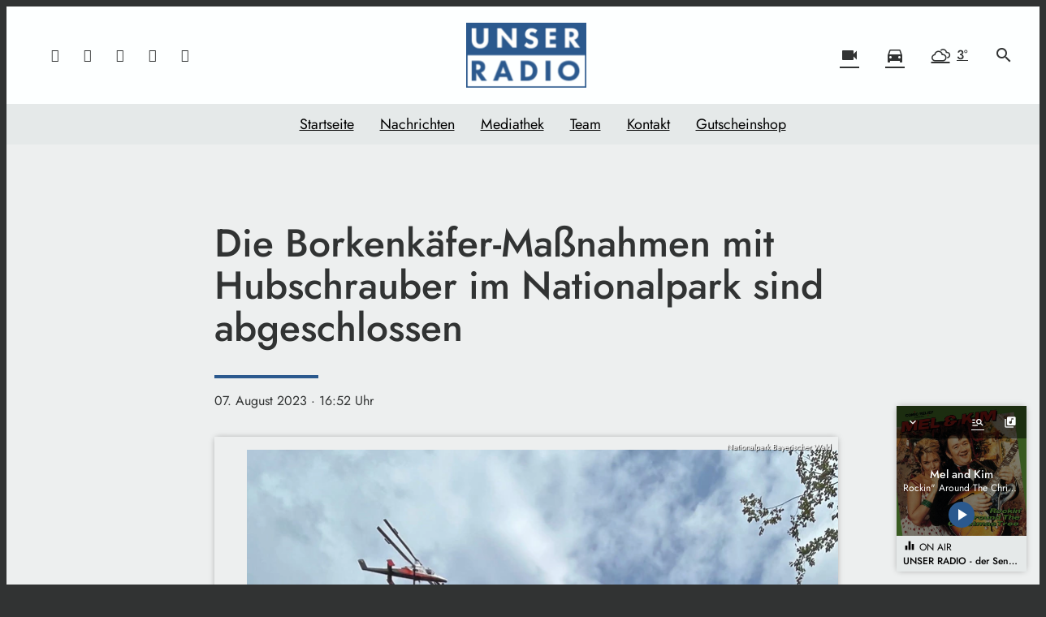

--- FILE ---
content_type: application/javascript; charset=utf-8
request_url: https://www.unserradio.de/wp-content/themes/cmms-theme-soylent-radio/assets/dist/1.156/app.js
body_size: 69105
content:
var Ic=Object.defineProperty;var xc=(e,t,n)=>t in e?Ic(e,t,{enumerable:!0,configurable:!0,writable:!0,value:n}):e[t]=n;var J=(e,t,n)=>(xc(e,typeof t!="symbol"?t+"":t,n),n),Ws=(e,t,n)=>{if(!t.has(e))throw TypeError("Cannot "+n)};var u=(e,t,n)=>(Ws(e,t,"read from private field"),n?n.call(e):t.get(e)),v=(e,t,n)=>{if(t.has(e))throw TypeError("Cannot add the same private member more than once");t instanceof WeakSet?t.add(e):t.set(e,n)},j=(e,t,n,s)=>(Ws(e,t,"write to private field"),s?s.call(e,n):t.set(e,n),n);var Ni=(e,t,n,s)=>({set _(i){j(e,t,i,n)},get _(){return u(e,t,s)}}),I=(e,t,n)=>(Ws(e,t,"access private method"),n);import{d as Rc,S as Nc,N as Lc,P as Mc,A as zc,f as jc}from"./swiper.js";function ZC(){import.meta.url,import("_").catch(()=>1);async function*e(){}}var yn;class Hc{constructor(){v(this,yn,null)}set(t){j(this,yn,t)}get(){return u(this,yn)}}yn=new WeakMap;const nl=new Hc,Li={path:"/"};class ds{static get(t){const n=document.cookie.split(";");for(const s in n){const i=n[s].split("=");if(i.length>1&&String(i[0]).trim()===String(t))return decodeURIComponent(String(i[1]).trim())}return null}static set(t,n,s=Li){let i="";for(const o in s)i+=` ${o}=${s[o]};`;document.cookie=`${t}=${encodeURIComponent(n)};${i}`}static delete(t,n={}){ds.set(t,"",Object.assign({},Li,n,{"max-age":0}))}}function Uc(){return!!(navigator.userAgent.match(/Android/i)||navigator.userAgent.match(/webOS/i)||navigator.userAgent.match(/iPhone/i)||navigator.userAgent.match(/iPad/i)||navigator.userAgent.match(/iPod/i)||navigator.userAgent.match(/BlackBerry/i)||navigator.userAgent.match(/Windows Phone/i))}function Fc(){return!!(navigator.userAgent.match(/iPhone/i)||navigator.userAgent.match(/iPad/i)||navigator.userAgent.match(/iPod/i))}const Mi={NAV:"BASE_VIEW_NAV",HANDLE_RESPONSE:"BASE_VIEW_HANDLE_RESPONSE"},It={ELEMENT_PROVIDER_READY:"ELEMENT_PROVIDER_READY",AFTER_CONSENT:"SOYLENT_AFTER_CONSENT",APP_MOUNT_READY:"APP_MOUNT_READY"},Yc={AUDIO_ENDED:"PLAYER_AUDIO_ENDED"};var we;class Gc{constructor(){v(this,we,{})}on(t,n){u(this,we)[t]||(u(this,we)[t]=[]),u(this,we)[t].push(n)}off(t,n){if(!u(this,we)[t])return;const s=u(this,we)[t].indexOf(n);s>=0&&u(this,we)[t].splice(s,1)}dispatch(t,...n){u(this,we)[t]&&u(this,we)[t].forEach(s=>s(...n))}}we=new WeakMap;const pt=new Gc,y=(e,t)=>{const n=e.__vccOpts||e;for(const[s,i]of t)n[s]=i;return n},zi="soylent_smartbanner",Wc={name:"SmartBanner",data(){return{smartBannerSettings:null,closed:!1,consentReady:!1}},computed:{isActive(){let e=this.getSettings();if(!e||this.consentReady===!1)return null;if(e.active)return!!e.active}},methods:{consentReadyAction(){this.consentReady=!0},getSettings(){return"soylent_settings"in window&&"smart_banner"in window.soylent_settings?window.soylent_settings.smart_banner:null},showOnStartup(){let e=this.getSettings();return e&&"show_on_startup"in e?!!e.show_on_startup:!1},getUrl(){return this.smartBannerSettings?Fc()?`https://apps.apple.com/de/app/${this.smartBannerSettings.id_ios}`:`https://play.google.com/store/apps/details?id=${this.smartBannerSettings.id_android}`:""},close(){this.setDeactivateCookie(),this.closed=!0},setDeactivateCookie(){let e=new Date;e.setTime(e.getTime()+30*24*60*60*1e3),ds.set(zi,!0,{path:"/",expires:e.toGMTString()})}},beforeMount(){this.smartBannerSettings=this.getSettings(),this.closed=!!ds.get(zi),this.showOnStartup()?this.consentReadyAction():pt.on(It.AFTER_CONSENT,this.consentReadyAction)}},Tt=window.Vue.createElementVNode,qs=window.Vue.openBlock,ji=window.Vue.createElementBlock,Hi=window.Vue.createCommentVNode,Ui=window.Vue.toDisplayString,qc=window.Vue.Transition,Kc=window.Vue.withCtx,Qc=window.Vue.createVNode,Jc=window.Vue.Teleport,Zc=window.Vue.createBlock,Xc={key:0,id:"soylent_smartbanner",class:"smartbanner"},ed=["href"],td=["src"],nd={class:"smartbanner__text"},sd={class:"smartbanner__title"},od={class:"smartbanner__description"},id=Tt("div",{class:"smartbanner__button"},"Öffnen",-1);function rd(e,t,n,s,i,o){return qs(),Zc(Jc,{to:"body"},[Qc(qc,{name:"slide-down"},{default:Kc(()=>[o.isActive&&!i.closed?(qs(),ji("div",Xc,[Tt("div",{onClick:t[0]||(t[0]=(...r)=>o.close&&o.close(...r)),class:"iconSet smartbanner__close"},"close"),Tt("a",{href:o.getUrl(),onClick:t[1]||(t[1]=(...r)=>o.close&&o.close(...r)),target:"_blank",rel:"nofollow",class:"smartbanner__cta"},[i.smartBannerSettings.logo?(qs(),ji("img",{key:0,src:i.smartBannerSettings.logo,class:"smartbanner__thumb"},null,8,td)):Hi("",!0),Tt("div",nd,[Tt("span",sd,Ui(i.smartBannerSettings.label),1),Tt("span",od,Ui(i.smartBannerSettings.description),1)]),id],8,ed)])):Hi("",!0)]),_:1})])}const ad=y(Wc,[["render",rd]]),$e="soylent_settings"in window&&window.soylent_settings.app_mode||!1;var at;class ld{constructor(){v(this,at,[])}add(t){if(typeof t!="string"){console.error("[soylent:featureProvider] Cannot add feature, the passed flag is not a string",t);return}u(this,at).push(t)}has(t){return u(this,at).includes(t)}remove(t){const n=u(this,at).indexOf(t);u(this,at).splice(n,1)}}at=new WeakMap;function vi(){return"__soylent"in window||(window.__soylent={}),"featureProvider"in window.__soylent||(window.__soylent.featureProvider=new ld),window.__soylent.featureProvider}const sl="Sso",cd={name:"PageNotificationItem",data(){return{closed:!1,timeoutId:null}},props:{notification:{type:Object}},methods:{close(){this.closed=!0},openUrl(){this.$router.push(this.notification.url),this.closed=!0}},beforeMount(){this.notification.lifetime_in_seconds!==""&&(this.notification.lifetime_in_seconds<=0?this.close():this.timeoutId=setTimeout(()=>{this.close()},this.notification.lifetime_in_seconds*1e3))},unmounted(){this.timeoutId&&clearTimeout(this.timeoutId)}},Fi=window.Vue.toDisplayString,cn=window.Vue.createElementVNode,Yi=window.Vue.openBlock,dd=window.Vue.createElementBlock,ud=window.Vue.createCommentVNode,hd=window.Vue.Transition,pd=window.Vue.withCtx,_d=window.Vue.createBlock,md={key:0,class:"page-notification"},fd={class:"page-notification__title"},wd={class:"page-notification__description"},yd=cn("div",{class:"page-notification__button"},"Öffnen",-1);function gd(e,t,n,s,i,o){return Yi(),_d(hd,{name:"slide-up"},{default:pd(()=>[n.notification&&!i.closed?(Yi(),dd("div",md,[cn("div",{onClick:t[0]||(t[0]=(...r)=>o.openUrl&&o.openUrl(...r)),class:"page-notification__body"},[cn("span",fd,Fi(n.notification.title),1),cn("span",wd,Fi(n.notification.text),1),yd]),cn("div",{onClick:t[1]||(t[1]=(...r)=>o.close&&o.close(...r)),class:"iconSet page-notification__close"},"close")])):ud("",!0)]),_:1})}const vd=y(cd,[["render",gd]]),bd={name:"PageNotifications",components:{PageNotificationItem:vd},data(){return{closed:!0}},computed:{storeCurrentData(){return this.$store.state.app.currentData},notifications(){return this.storeCurrentData.page_notifications&&this.storeCurrentData.page_notifications.length>0?this.storeCurrentData.page_notifications:null},notification(){return this.storeCurrentData.page_notifications&&this.storeCurrentData.page_notifications.length>0?this.storeCurrentData.page_notifications[0]:null}},methods:{close(){this.closed=!0},openUrl(){this.$router.push(this.notification.url),this.closed=!0}},watch:{notification:{handler(e){this.closed=!1},deep:!0,immediate:!0}}},Ed=window.Vue.renderList,kd=window.Vue.Fragment,Ks=window.Vue.openBlock,Gi=window.Vue.createElementBlock,Sd=window.Vue.resolveComponent,Cd=window.Vue.createBlock,Ad=window.Vue.createCommentVNode,Pd={key:0,class:"page-notification__wrapper"};function Vd(e,t,n,s,i,o){const r=Sd("PageNotificationItem");return o.notifications?(Ks(),Gi("div",Pd,[(Ks(!0),Gi(kd,null,Ed(o.notifications,(a,l)=>(Ks(),Cd(r,{notification:a,key:`notification_${a.id}`},null,8,["notification"]))),128))])):Ad("",!0)}const $d=y(bd,[["render",Vd]]),Td=100,Dd={data:function(){return{resizeTimer:null}},components:{PageNotifications:$d,SmartBanner:ad},computed:{layoutComponent:function(){return nl.get()},classNames:function(){return{"--loading":this.$store.getters.isLoading,"--header_open":this.$store.getters.scrollOffset.y===0,"--menu_open":this.menuOpen,"--sub-menu__open":this.subMenuOpen,"--with_search":this.$store.getters.isSearchOpen,"--with_category-modal":this.categoryModalOpen}},categoryModalOpen:function(){return this.$store.getters.isCategoryModalOpen},menuOpen:function(){return this.$store.getters.isMenuOpen},subMenuOpen:function(){return this.$store.getters.isSubMenuOpen},hasSmartBanner(){return!$e&&Uc()},hasLoginActive(){return vi().has(sl)?this.isAuth:!1},isAuth(){return this.$store.state.sso.auth}},methods:{onWindowChange:function(){clearTimeout(this.resizeTimer),this.resizeTimer=setTimeout(this.setScrollOffset.bind(this),Td)},setScrollOffset:function(){this.$store.dispatch("setScrollOffset",{x:window.pageXOffset,y:window.pageYOffset}),window.pageYOffset>0&&this.$store.dispatch("setRenderedFullPage",!0)},fetchCurrentData:function(){this.$store.dispatch("getCurrentData"),setTimeout(()=>{this.fetchCurrentData()},60*1e3)},consentReadyEvent(){window.UC_UI.isConsentRequired()?window.addEventListener("UC_UI_VIEW_CHANGED",function(e){e.detail.view==="NONE"&&pt.dispatch(It.AFTER_CONSENT)}):pt.dispatch(It.AFTER_CONSENT)},afterConsent(){const e=new Event(It.AFTER_CONSENT);window.dispatchEvent(e)}},mounted(){"current_data"in window.soylent_settings&&window.soylent_settings.current_data&&this.fetchCurrentData()},watch:{categoryModalOpen:function(e){e===!0?document.body.style.overflow="hidden":document.body.style.overflow=""},menuOpen:function(e){e===!0?document.body.style.overflow="hidden":document.body.style.overflow=""},hasLoginActive:function(e){e===!0&&this.$store.dispatch("BookmarksOnlineStore/fetchBookmarks")}},created(){window.addEventListener("scroll",this.onWindowChange),window.addEventListener("resize",this.onWindowChange),this.$nextTick(()=>{this.onWindowChange(),!window.UC_UI||!UC_UI.isInitialized()?window.addEventListener("UC_UI_INITIALIZED",this.consentReadyEvent):this.consentReadyEvent()})},beforeUnmount(){window.removeEventListener("scroll",this.onWindowChange),window.removeEventListener("resize",this.onWindowChange)}},Wi=window.Vue.resolveComponent,Qs=window.Vue.openBlock,qi=window.Vue.createBlock,Od=window.Vue.createCommentVNode,Bd=window.Vue.createVNode,Id=window.Vue.resolveDynamicComponent,xd=window.Vue.normalizeClass,Rd=window.Vue.createElementVNode,Nd=window.Vue.Fragment,Ld=window.Vue.createElementBlock;function Md(e,t,n,s,i,o){const r=Wi("SmartBanner"),a=Wi("PageNotifications");return Qs(),Ld(Nd,null,[o.hasSmartBanner?(Qs(),qi(r,{key:0})):Od("",!0),Bd(a),Rd("div",{id:"app",class:xd(o.classNames)},[(Qs(),qi(Id(o.layoutComponent)))],2)],64)}const zd=y(Dd,[["render",Md]]);function jd(){return ol().__VUE_DEVTOOLS_GLOBAL_HOOK__}function ol(){return typeof navigator<"u"&&typeof window<"u"?window:typeof global<"u"?global:{}}const Hd=typeof Proxy=="function",Ud="devtools-plugin:setup",Fd="plugin:settings:set";let wt,ti;function Yd(){var e;return wt!==void 0||(typeof window<"u"&&window.performance?(wt=!0,ti=window.performance):typeof global<"u"&&(!((e=global.perf_hooks)===null||e===void 0)&&e.performance)?(wt=!0,ti=global.perf_hooks.performance):wt=!1),wt}function Gd(){return Yd()?ti.now():Date.now()}class Wd{constructor(t,n){this.target=null,this.targetQueue=[],this.onQueue=[],this.plugin=t,this.hook=n;const s={};if(t.settings)for(const r in t.settings){const a=t.settings[r];s[r]=a.defaultValue}const i=`__vue-devtools-plugin-settings__${t.id}`;let o=Object.assign({},s);try{const r=localStorage.getItem(i),a=JSON.parse(r);Object.assign(o,a)}catch(r){}this.fallbacks={getSettings(){return o},setSettings(r){try{localStorage.setItem(i,JSON.stringify(r))}catch(a){}o=r},now(){return Gd()}},n&&n.on(Fd,(r,a)=>{r===this.plugin.id&&this.fallbacks.setSettings(a)}),this.proxiedOn=new Proxy({},{get:(r,a)=>this.target?this.target.on[a]:(...l)=>{this.onQueue.push({method:a,args:l})}}),this.proxiedTarget=new Proxy({},{get:(r,a)=>this.target?this.target[a]:a==="on"?this.proxiedOn:Object.keys(this.fallbacks).includes(a)?(...l)=>(this.targetQueue.push({method:a,args:l,resolve:()=>{}}),this.fallbacks[a](...l)):(...l)=>new Promise(c=>{this.targetQueue.push({method:a,args:l,resolve:c})})})}async setRealTarget(t){this.target=t;for(const n of this.onQueue)this.target.on[n.method](...n.args);for(const n of this.targetQueue)n.resolve(await this.target[n.method](...n.args))}}function qd(e,t){const n=e,s=ol(),i=jd(),o=Hd&&n.enableEarlyProxy;if(i&&(s.__VUE_DEVTOOLS_PLUGIN_API_AVAILABLE__||!o))i.emit(Ud,e,t);else{const r=o?new Wd(n,i):null;(s.__VUE_DEVTOOLS_PLUGINS__=s.__VUE_DEVTOOLS_PLUGINS__||[]).push({pluginDescriptor:n,setupFn:t,proxy:r}),r&&t(r.proxiedTarget)}}/*!
  * vue-router v4.1.6
  * (c) 2022 Eduardo San Martin Morote
  * @license MIT
  */window.Vue.getCurrentInstance;const Ht=window.Vue.inject;window.Vue.onUnmounted;window.Vue.onDeactivated;window.Vue.onActivated;const ye=window.Vue.computed,hn=window.Vue.unref;window.Vue.watchEffect;const il=window.Vue.defineComponent,rl=window.Vue.reactive,al=window.Vue.h,Js=window.Vue.provide,Kd=window.Vue.ref,Qd=window.Vue.watch,Jd=window.Vue.shallowRef,Zd=window.Vue.nextTick,Dt=typeof window<"u";function Xd(e){return e.__esModule||e[Symbol.toStringTag]==="Module"}const x=Object.assign;function Zs(e,t){const n={};for(const s in t){const i=t[s];n[s]=ge(i)?i.map(e):e(i)}return n}const pn=()=>{},ge=Array.isArray,eu=/\/$/,tu=e=>e.replace(eu,"");function Xs(e,t,n="/"){let s,i={},o="",r="";const a=t.indexOf("#");let l=t.indexOf("?");return a<l&&a>=0&&(l=-1),l>-1&&(s=t.slice(0,l),o=t.slice(l+1,a>-1?a:t.length),i=e(o)),a>-1&&(s=s||t.slice(0,a),r=t.slice(a,t.length)),s=iu(s!=null?s:t,n),{fullPath:s+(o&&"?")+o+r,path:s,query:i,hash:r}}function nu(e,t){const n=t.query?e(t.query):"";return t.path+(n&&"?")+n+(t.hash||"")}function Ki(e,t){return!t||!e.toLowerCase().startsWith(t.toLowerCase())?e:e.slice(t.length)||"/"}function su(e,t,n){const s=t.matched.length-1,i=n.matched.length-1;return s>-1&&s===i&&Ut(t.matched[s],n.matched[i])&&ll(t.params,n.params)&&e(t.query)===e(n.query)&&t.hash===n.hash}function Ut(e,t){return(e.aliasOf||e)===(t.aliasOf||t)}function ll(e,t){if(Object.keys(e).length!==Object.keys(t).length)return!1;for(const n in e)if(!ou(e[n],t[n]))return!1;return!0}function ou(e,t){return ge(e)?Qi(e,t):ge(t)?Qi(t,e):e===t}function Qi(e,t){return ge(t)?e.length===t.length&&e.every((n,s)=>n===t[s]):e.length===1&&e[0]===t}function iu(e,t){if(e.startsWith("/"))return e;if(!e)return t;const n=t.split("/"),s=e.split("/");let i=n.length-1,o,r;for(o=0;o<s.length;o++)if(r=s[o],r!==".")if(r==="..")i>1&&i--;else break;return n.slice(0,i).join("/")+"/"+s.slice(o-(o===s.length?1:0)).join("/")}var mn;(function(e){e.pop="pop",e.push="push"})(mn||(mn={}));var _n;(function(e){e.back="back",e.forward="forward",e.unknown=""})(_n||(_n={}));function ru(e){if(!e)if(Dt){const t=document.querySelector("base");e=t&&t.getAttribute("href")||"/",e=e.replace(/^\w+:\/\/[^\/]+/,"")}else e="/";return e[0]!=="/"&&e[0]!=="#"&&(e="/"+e),tu(e)}const au=/^[^#]+#/;function lu(e,t){return e.replace(au,"#")+t}function cu(e,t){const n=document.documentElement.getBoundingClientRect(),s=e.getBoundingClientRect();return{behavior:t.behavior,left:s.left-n.left-(t.left||0),top:s.top-n.top-(t.top||0)}}const xs=()=>({left:window.pageXOffset,top:window.pageYOffset});function du(e){let t;if("el"in e){const n=e.el,s=typeof n=="string"&&n.startsWith("#"),i=typeof n=="string"?s?document.getElementById(n.slice(1)):document.querySelector(n):n;if(!i)return;t=cu(i,e)}else t=e;"scrollBehavior"in document.documentElement.style?window.scrollTo(t):window.scrollTo(t.left!=null?t.left:window.pageXOffset,t.top!=null?t.top:window.pageYOffset)}function Ji(e,t){return(history.state?history.state.position-t:-1)+e}const ni=new Map;function uu(e,t){ni.set(e,t)}function hu(e){const t=ni.get(e);return ni.delete(e),t}let pu=()=>location.protocol+"//"+location.host;function cl(e,t){const{pathname:n,search:s,hash:i}=t,o=e.indexOf("#");if(o>-1){let a=i.includes(e.slice(o))?e.slice(o).length:1,l=i.slice(a);return l[0]!=="/"&&(l="/"+l),Ki(l,"")}return Ki(n,e)+s+i}function _u(e,t,n,s){let i=[],o=[],r=null;const a=({state:p})=>{const m=cl(e,location),f=n.value,B=t.value;let R=0;if(p){if(n.value=m,t.value=p,r&&r===f){r=null;return}R=B?p.position-B.position:0}else s(m);i.forEach(P=>{P(n.value,f,{delta:R,type:mn.pop,direction:R?R>0?_n.forward:_n.back:_n.unknown})})};function l(){r=n.value}function c(p){i.push(p);const m=()=>{const f=i.indexOf(p);f>-1&&i.splice(f,1)};return o.push(m),m}function d(){const{history:p}=window;p.state&&p.replaceState(x({},p.state,{scroll:xs()}),"")}function h(){for(const p of o)p();o=[],window.removeEventListener("popstate",a),window.removeEventListener("beforeunload",d)}return window.addEventListener("popstate",a),window.addEventListener("beforeunload",d),{pauseListeners:l,listen:c,destroy:h}}function Zi(e,t,n,s=!1,i=!1){return{back:e,current:t,forward:n,replaced:s,position:window.history.length,scroll:i?xs():null}}function mu(e){const{history:t,location:n}=window,s={value:cl(e,n)},i={value:t.state};i.value||o(s.value,{back:null,current:s.value,forward:null,position:t.length-1,replaced:!0,scroll:null},!0);function o(l,c,d){const h=e.indexOf("#"),p=h>-1?(n.host&&document.querySelector("base")?e:e.slice(h))+l:pu()+e+l;try{t[d?"replaceState":"pushState"](c,"",p),i.value=c}catch(m){console.error(m),n[d?"replace":"assign"](p)}}function r(l,c){const d=x({},t.state,Zi(i.value.back,l,i.value.forward,!0),c,{position:i.value.position});o(l,d,!0),s.value=l}function a(l,c){const d=x({},i.value,t.state,{forward:l,scroll:xs()});o(d.current,d,!0);const h=x({},Zi(s.value,l,null),{position:d.position+1},c);o(l,h,!1),s.value=l}return{location:s,state:i,push:a,replace:r}}function fu(e){e=ru(e);const t=mu(e),n=_u(e,t.state,t.location,t.replace);function s(o,r=!0){r||n.pauseListeners(),history.go(o)}const i=x({location:"",base:e,go:s,createHref:lu.bind(null,e)},t,n);return Object.defineProperty(i,"location",{enumerable:!0,get:()=>t.location.value}),Object.defineProperty(i,"state",{enumerable:!0,get:()=>t.state.value}),i}function wu(e){return typeof e=="string"||e&&typeof e=="object"}function dl(e){return typeof e=="string"||typeof e=="symbol"}const Ue={path:"/",name:void 0,params:{},query:{},hash:"",fullPath:"/",matched:[],meta:{},redirectedFrom:void 0},ul=Symbol("");var Xi;(function(e){e[e.aborted=4]="aborted",e[e.cancelled=8]="cancelled",e[e.duplicated=16]="duplicated"})(Xi||(Xi={}));function Ft(e,t){return x(new Error,{type:e,[ul]:!0},t)}function Be(e,t){return e instanceof Error&&ul in e&&(t==null||!!(e.type&t))}const er="[^/]+?",yu={sensitive:!1,strict:!1,start:!0,end:!0},gu=/[.+*?^${}()[\]/\\]/g;function vu(e,t){const n=x({},yu,t),s=[];let i=n.start?"^":"";const o=[];for(const c of e){const d=c.length?[]:[90];n.strict&&!c.length&&(i+="/");for(let h=0;h<c.length;h++){const p=c[h];let m=40+(n.sensitive?.25:0);if(p.type===0)h||(i+="/"),i+=p.value.replace(gu,"\\$&"),m+=40;else if(p.type===1){const{value:f,repeatable:B,optional:R,regexp:P}=p;o.push({name:f,repeatable:B,optional:R});const T=P||er;if(T!==er){m+=10;try{new RegExp(`(${T})`)}catch(ee){throw new Error(`Invalid custom RegExp for param "${f}" (${T}): `+ee.message)}}let K=B?`((?:${T})(?:/(?:${T}))*)`:`(${T})`;h||(K=R&&c.length<2?`(?:/${K})`:"/"+K),R&&(K+="?"),i+=K,m+=20,R&&(m+=-8),B&&(m+=-20),T===".*"&&(m+=-50)}d.push(m)}s.push(d)}if(n.strict&&n.end){const c=s.length-1;s[c][s[c].length-1]+=.7000000000000001}n.strict||(i+="/?"),n.end?i+="$":n.strict&&(i+="(?:/|$)");const r=new RegExp(i,n.sensitive?"":"i");function a(c){const d=c.match(r),h={};if(!d)return null;for(let p=1;p<d.length;p++){const m=d[p]||"",f=o[p-1];h[f.name]=m&&f.repeatable?m.split("/"):m}return h}function l(c){let d="",h=!1;for(const p of e){(!h||!d.endsWith("/"))&&(d+="/"),h=!1;for(const m of p)if(m.type===0)d+=m.value;else if(m.type===1){const{value:f,repeatable:B,optional:R}=m,P=f in c?c[f]:"";if(ge(P)&&!B)throw new Error(`Provided param "${f}" is an array but it is not repeatable (* or + modifiers)`);const T=ge(P)?P.join("/"):P;if(!T)if(R)p.length<2&&(d.endsWith("/")?d=d.slice(0,-1):h=!0);else throw new Error(`Missing required param "${f}"`);d+=T}}return d||"/"}return{re:r,score:s,keys:o,parse:a,stringify:l}}function bu(e,t){let n=0;for(;n<e.length&&n<t.length;){const s=t[n]-e[n];if(s)return s;n++}return e.length<t.length?e.length===1&&e[0]===40+40?-1:1:e.length>t.length?t.length===1&&t[0]===40+40?1:-1:0}function Eu(e,t){let n=0;const s=e.score,i=t.score;for(;n<s.length&&n<i.length;){const o=bu(s[n],i[n]);if(o)return o;n++}if(Math.abs(i.length-s.length)===1){if(tr(s))return 1;if(tr(i))return-1}return i.length-s.length}function tr(e){const t=e[e.length-1];return e.length>0&&t[t.length-1]<0}const ku={type:0,value:""},Su=/[a-zA-Z0-9_]/;function Cu(e){if(!e)return[[]];if(e==="/")return[[ku]];if(!e.startsWith("/"))throw new Error(`Invalid path "${e}"`);function t(m){throw new Error(`ERR (${n})/"${c}": ${m}`)}let n=0,s=n;const i=[];let o;function r(){o&&i.push(o),o=[]}let a=0,l,c="",d="";function h(){c&&(n===0?o.push({type:0,value:c}):n===1||n===2||n===3?(o.length>1&&(l==="*"||l==="+")&&t(`A repeatable param (${c}) must be alone in its segment. eg: '/:ids+.`),o.push({type:1,value:c,regexp:d,repeatable:l==="*"||l==="+",optional:l==="*"||l==="?"})):t("Invalid state to consume buffer"),c="")}function p(){c+=l}for(;a<e.length;){if(l=e[a++],l==="\\"&&n!==2){s=n,n=4;continue}switch(n){case 0:l==="/"?(c&&h(),r()):l===":"?(h(),n=1):p();break;case 4:p(),n=s;break;case 1:l==="("?n=2:Su.test(l)?p():(h(),n=0,l!=="*"&&l!=="?"&&l!=="+"&&a--);break;case 2:l===")"?d[d.length-1]=="\\"?d=d.slice(0,-1)+l:n=3:d+=l;break;case 3:h(),n=0,l!=="*"&&l!=="?"&&l!=="+"&&a--,d="";break;default:t("Unknown state");break}}return n===2&&t(`Unfinished custom RegExp for param "${c}"`),h(),r(),i}function Au(e,t,n){const s=vu(Cu(e.path),n),i=x(s,{record:e,parent:t,children:[],alias:[]});return t&&!i.record.aliasOf==!t.record.aliasOf&&t.children.push(i),i}function Pu(e,t){const n=[],s=new Map;t=or({strict:!1,end:!0,sensitive:!1},t);function i(d){return s.get(d)}function o(d,h,p){const m=!p,f=Vu(d);f.aliasOf=p&&p.record;const B=or(t,d),R=[f];if("alias"in d){const K=typeof d.alias=="string"?[d.alias]:d.alias;for(const ee of K)R.push(x({},f,{components:p?p.record.components:f.components,path:ee,aliasOf:p?p.record:f}))}let P,T;for(const K of R){const{path:ee}=K;if(h&&ee[0]!=="/"){const be=h.record.path,te=be[be.length-1]==="/"?"":"/";K.path=h.record.path+(ee&&te+ee)}if(P=Au(K,h,B),p?p.alias.push(P):(T=T||P,T!==P&&T.alias.push(P),m&&d.name&&!sr(P)&&r(d.name)),f.children){const be=f.children;for(let te=0;te<be.length;te++)o(be[te],P,p&&p.children[te])}p=p||P,(P.record.components&&Object.keys(P.record.components).length||P.record.name||P.record.redirect)&&l(P)}return T?()=>{r(T)}:pn}function r(d){if(dl(d)){const h=s.get(d);h&&(s.delete(d),n.splice(n.indexOf(h),1),h.children.forEach(r),h.alias.forEach(r))}else{const h=n.indexOf(d);h>-1&&(n.splice(h,1),d.record.name&&s.delete(d.record.name),d.children.forEach(r),d.alias.forEach(r))}}function a(){return n}function l(d){let h=0;for(;h<n.length&&Eu(d,n[h])>=0&&(d.record.path!==n[h].record.path||!hl(d,n[h]));)h++;n.splice(h,0,d),d.record.name&&!sr(d)&&s.set(d.record.name,d)}function c(d,h){let p,m={},f,B;if("name"in d&&d.name){if(p=s.get(d.name),!p)throw Ft(1,{location:d});B=p.record.name,m=x(nr(h.params,p.keys.filter(T=>!T.optional).map(T=>T.name)),d.params&&nr(d.params,p.keys.map(T=>T.name))),f=p.stringify(m)}else if("path"in d)f=d.path,p=n.find(T=>T.re.test(f)),p&&(m=p.parse(f),B=p.record.name);else{if(p=h.name?s.get(h.name):n.find(T=>T.re.test(h.path)),!p)throw Ft(1,{location:d,currentLocation:h});B=p.record.name,m=x({},h.params,d.params),f=p.stringify(m)}const R=[];let P=p;for(;P;)R.unshift(P.record),P=P.parent;return{name:B,path:f,params:m,matched:R,meta:Tu(R)}}return e.forEach(d=>o(d)),{addRoute:o,resolve:c,removeRoute:r,getRoutes:a,getRecordMatcher:i}}function nr(e,t){const n={};for(const s of t)s in e&&(n[s]=e[s]);return n}function Vu(e){return{path:e.path,redirect:e.redirect,name:e.name,meta:e.meta||{},aliasOf:void 0,beforeEnter:e.beforeEnter,props:$u(e),children:e.children||[],instances:{},leaveGuards:new Set,updateGuards:new Set,enterCallbacks:{},components:"components"in e?e.components||null:e.component&&{default:e.component}}}function $u(e){const t={},n=e.props||!1;if("component"in e)t.default=n;else for(const s in e.components)t[s]=typeof n=="boolean"?n:n[s];return t}function sr(e){for(;e;){if(e.record.aliasOf)return!0;e=e.parent}return!1}function Tu(e){return e.reduce((t,n)=>x(t,n.meta),{})}function or(e,t){const n={};for(const s in e)n[s]=s in t?t[s]:e[s];return n}function hl(e,t){return t.children.some(n=>n===e||hl(e,n))}const pl=/#/g,Du=/&/g,Ou=/\//g,Bu=/=/g,Iu=/\?/g,_l=/\+/g,xu=/%5B/g,Ru=/%5D/g,ml=/%5E/g,Nu=/%60/g,fl=/%7B/g,Lu=/%7C/g,wl=/%7D/g,Mu=/%20/g;function bi(e){return encodeURI(""+e).replace(Lu,"|").replace(xu,"[").replace(Ru,"]")}function zu(e){return bi(e).replace(fl,"{").replace(wl,"}").replace(ml,"^")}function si(e){return bi(e).replace(_l,"%2B").replace(Mu,"+").replace(pl,"%23").replace(Du,"%26").replace(Nu,"`").replace(fl,"{").replace(wl,"}").replace(ml,"^")}function ju(e){return si(e).replace(Bu,"%3D")}function Hu(e){return bi(e).replace(pl,"%23").replace(Iu,"%3F")}function Uu(e){return e==null?"":Hu(e).replace(Ou,"%2F")}function us(e){try{return decodeURIComponent(""+e)}catch(t){}return""+e}function Fu(e){const t={};if(e===""||e==="?")return t;const s=(e[0]==="?"?e.slice(1):e).split("&");for(let i=0;i<s.length;++i){const o=s[i].replace(_l," "),r=o.indexOf("="),a=us(r<0?o:o.slice(0,r)),l=r<0?null:us(o.slice(r+1));if(a in t){let c=t[a];ge(c)||(c=t[a]=[c]),c.push(l)}else t[a]=l}return t}function ir(e){let t="";for(let n in e){const s=e[n];if(n=ju(n),s==null){s!==void 0&&(t+=(t.length?"&":"")+n);continue}(ge(s)?s.map(o=>o&&si(o)):[s&&si(s)]).forEach(o=>{o!==void 0&&(t+=(t.length?"&":"")+n,o!=null&&(t+="="+o))})}return t}function Yu(e){const t={};for(const n in e){const s=e[n];s!==void 0&&(t[n]=ge(s)?s.map(i=>i==null?null:""+i):s==null?s:""+s)}return t}const Gu=Symbol(""),rr=Symbol(""),Ei=Symbol(""),ki=Symbol(""),oi=Symbol("");function Jt(){let e=[];function t(s){return e.push(s),()=>{const i=e.indexOf(s);i>-1&&e.splice(i,1)}}function n(){e=[]}return{add:t,list:()=>e,reset:n}}function Qe(e,t,n,s,i){const o=s&&(s.enterCallbacks[i]=s.enterCallbacks[i]||[]);return()=>new Promise((r,a)=>{const l=h=>{h===!1?a(Ft(4,{from:n,to:t})):h instanceof Error?a(h):wu(h)?a(Ft(2,{from:t,to:h})):(o&&s.enterCallbacks[i]===o&&typeof h=="function"&&o.push(h),r())},c=e.call(s&&s.instances[i],t,n,l);let d=Promise.resolve(c);e.length<3&&(d=d.then(l)),d.catch(h=>a(h))})}function eo(e,t,n,s){const i=[];for(const o of e)for(const r in o.components){let a=o.components[r];if(!(t!=="beforeRouteEnter"&&!o.instances[r]))if(Wu(a)){const c=(a.__vccOpts||a)[t];c&&i.push(Qe(c,n,s,o,r))}else{let l=a();i.push(()=>l.then(c=>{if(!c)return Promise.reject(new Error(`Couldn't resolve component "${r}" at "${o.path}"`));const d=Xd(c)?c.default:c;o.components[r]=d;const p=(d.__vccOpts||d)[t];return p&&Qe(p,n,s,o,r)()}))}}return i}function Wu(e){return typeof e=="object"||"displayName"in e||"props"in e||"__vccOpts"in e}function ar(e){const t=Ht(Ei),n=Ht(ki),s=ye(()=>t.resolve(hn(e.to))),i=ye(()=>{const{matched:l}=s.value,{length:c}=l,d=l[c-1],h=n.matched;if(!d||!h.length)return-1;const p=h.findIndex(Ut.bind(null,d));if(p>-1)return p;const m=lr(l[c-2]);return c>1&&lr(d)===m&&h[h.length-1].path!==m?h.findIndex(Ut.bind(null,l[c-2])):p}),o=ye(()=>i.value>-1&&Ju(n.params,s.value.params)),r=ye(()=>i.value>-1&&i.value===n.matched.length-1&&ll(n.params,s.value.params));function a(l={}){return Qu(l)?t[hn(e.replace)?"replace":"push"](hn(e.to)).catch(pn):Promise.resolve()}return{route:s,href:ye(()=>s.value.href),isActive:o,isExactActive:r,navigate:a}}const qu=il({name:"RouterLink",compatConfig:{MODE:3},props:{to:{type:[String,Object],required:!0},replace:Boolean,activeClass:String,exactActiveClass:String,custom:Boolean,ariaCurrentValue:{type:String,default:"page"}},useLink:ar,setup(e,{slots:t}){const n=rl(ar(e)),{options:s}=Ht(Ei),i=ye(()=>({[cr(e.activeClass,s.linkActiveClass,"router-link-active")]:n.isActive,[cr(e.exactActiveClass,s.linkExactActiveClass,"router-link-exact-active")]:n.isExactActive}));return()=>{const o=t.default&&t.default(n);return e.custom?o:al("a",{"aria-current":n.isExactActive?e.ariaCurrentValue:null,href:n.href,onClick:n.navigate,class:i.value},o)}}}),Ku=qu;function Qu(e){if(!(e.metaKey||e.altKey||e.ctrlKey||e.shiftKey)&&!e.defaultPrevented&&!(e.button!==void 0&&e.button!==0)){if(e.currentTarget&&e.currentTarget.getAttribute){const t=e.currentTarget.getAttribute("target");if(/\b_blank\b/i.test(t))return}return e.preventDefault&&e.preventDefault(),!0}}function Ju(e,t){for(const n in t){const s=t[n],i=e[n];if(typeof s=="string"){if(s!==i)return!1}else if(!ge(i)||i.length!==s.length||s.some((o,r)=>o!==i[r]))return!1}return!0}function lr(e){return e?e.aliasOf?e.aliasOf.path:e.path:""}const cr=(e,t,n)=>e!=null?e:t!=null?t:n,Zu=il({name:"RouterView",inheritAttrs:!1,props:{name:{type:String,default:"default"},route:Object},compatConfig:{MODE:3},setup(e,{attrs:t,slots:n}){const s=Ht(oi),i=ye(()=>e.route||s.value),o=Ht(rr,0),r=ye(()=>{let c=hn(o);const{matched:d}=i.value;let h;for(;(h=d[c])&&!h.components;)c++;return c}),a=ye(()=>i.value.matched[r.value]);Js(rr,ye(()=>r.value+1)),Js(Gu,a),Js(oi,i);const l=Kd();return Qd(()=>[l.value,a.value,e.name],([c,d,h],[p,m,f])=>{d&&(d.instances[h]=c,m&&m!==d&&c&&c===p&&(d.leaveGuards.size||(d.leaveGuards=m.leaveGuards),d.updateGuards.size||(d.updateGuards=m.updateGuards))),c&&d&&(!m||!Ut(d,m)||!p)&&(d.enterCallbacks[h]||[]).forEach(B=>B(c))},{flush:"post"}),()=>{const c=i.value,d=e.name,h=a.value,p=h&&h.components[d];if(!p)return dr(n.default,{Component:p,route:c});const m=h.props[d],f=m?m===!0?c.params:typeof m=="function"?m(c):m:null,R=al(p,x({},f,t,{onVnodeUnmounted:P=>{P.component.isUnmounted&&(h.instances[d]=null)},ref:l}));return dr(n.default,{Component:R,route:c})||R}}});function dr(e,t){if(!e)return null;const n=e(t);return n.length===1?n[0]:n}const Xu=Zu;function eh(e){const t=Pu(e.routes,e),n=e.parseQuery||Fu,s=e.stringifyQuery||ir,i=e.history,o=Jt(),r=Jt(),a=Jt(),l=Jd(Ue);let c=Ue;Dt&&e.scrollBehavior&&"scrollRestoration"in history&&(history.scrollRestoration="manual");const d=Zs.bind(null,_=>""+_),h=Zs.bind(null,Uu),p=Zs.bind(null,us);function m(_,g){let w,b;return dl(_)?(w=t.getRecordMatcher(_),b=g):b=_,t.addRoute(b,w)}function f(_){const g=t.getRecordMatcher(_);g&&t.removeRoute(g)}function B(){return t.getRoutes().map(_=>_.record)}function R(_){return!!t.getRecordMatcher(_)}function P(_,g){if(g=x({},g||l.value),typeof _=="string"){const A=Xs(n,_,g.path),Y=t.resolve({path:A.path},g),Qt=i.createHref(A.fullPath);return x(A,Y,{params:p(Y.params),hash:us(A.hash),redirectedFrom:void 0,href:Qt})}let w;if("path"in _)w=x({},_,{path:Xs(n,_.path,g.path).path});else{const A=x({},_.params);for(const Y in A)A[Y]==null&&delete A[Y];w=x({},_,{params:h(_.params)}),g.params=h(g.params)}const b=t.resolve(w,g),N=_.hash||"";b.params=d(p(b.params));const F=nu(s,x({},_,{hash:zu(N),path:b.path})),D=i.createHref(F);return x({fullPath:F,hash:N,query:s===ir?Yu(_.query):_.query||{}},b,{redirectedFrom:void 0,href:D})}function T(_){return typeof _=="string"?Xs(n,_,l.value.path):x({},_)}function K(_,g){if(c!==_)return Ft(8,{from:g,to:_})}function ee(_){return He(_)}function be(_){return ee(x(T(_),{replace:!0}))}function te(_){const g=_.matched[_.matched.length-1];if(g&&g.redirect){const{redirect:w}=g;let b=typeof w=="function"?w(_):w;return typeof b=="string"&&(b=b.includes("?")||b.includes("#")?b=T(b):{path:b},b.params={}),x({query:_.query,hash:_.hash,params:"path"in b?{}:_.params},b)}}function He(_,g){const w=c=P(_),b=l.value,N=_.state,F=_.force,D=_.replace===!0,A=te(w);if(A)return He(x(T(A),{state:typeof A=="object"?x({},N,A.state):N,force:F,replace:D}),g||w);const Y=w;Y.redirectedFrom=g;let Qt;return!F&&su(s,b,w)&&(Qt=Ft(16,{to:Y,from:b}),xi(b,b,!0,!1)),(Qt?Promise.resolve(Qt):ft(Y,b)).catch(ne=>Be(ne)?Be(ne,2)?ne:Us(ne):Hs(ne,Y,b)).then(ne=>{if(ne){if(Be(ne,2))return He(x({replace:D},T(ne.to),{state:typeof ne.to=="object"?x({},N,ne.to.state):N,force:F}),g||Y)}else ne=Bi(Y,b,!0,D,N);return Oi(Y,b,ne),ne})}function V(_,g){const w=K(_,g);return w?Promise.reject(w):Promise.resolve()}function ft(_,g){let w;const[b,N,F]=th(_,g);w=eo(b.reverse(),"beforeRouteLeave",_,g);for(const A of b)A.leaveGuards.forEach(Y=>{w.push(Qe(Y,_,g))});const D=V.bind(null,_,g);return w.push(D),yt(w).then(()=>{w=[];for(const A of o.list())w.push(Qe(A,_,g));return w.push(D),yt(w)}).then(()=>{w=eo(N,"beforeRouteUpdate",_,g);for(const A of N)A.updateGuards.forEach(Y=>{w.push(Qe(Y,_,g))});return w.push(D),yt(w)}).then(()=>{w=[];for(const A of _.matched)if(A.beforeEnter&&!g.matched.includes(A))if(ge(A.beforeEnter))for(const Y of A.beforeEnter)w.push(Qe(Y,_,g));else w.push(Qe(A.beforeEnter,_,g));return w.push(D),yt(w)}).then(()=>(_.matched.forEach(A=>A.enterCallbacks={}),w=eo(F,"beforeRouteEnter",_,g),w.push(D),yt(w))).then(()=>{w=[];for(const A of r.list())w.push(Qe(A,_,g));return w.push(D),yt(w)}).catch(A=>Be(A,8)?A:Promise.reject(A))}function Oi(_,g,w){for(const b of a.list())b(_,g,w)}function Bi(_,g,w,b,N){const F=K(_,g);if(F)return F;const D=g===Ue,A=Dt?history.state:{};w&&(b||D?i.replace(_.fullPath,x({scroll:D&&A&&A.scroll},N)):i.push(_.fullPath,N)),l.value=_,xi(_,g,w,D),Us()}let Kt;function Oc(){Kt||(Kt=i.listen((_,g,w)=>{if(!Ri.listening)return;const b=P(_),N=te(b);if(N){He(x(N,{replace:!0}),b).catch(pn);return}c=b;const F=l.value;Dt&&uu(Ji(F.fullPath,w.delta),xs()),ft(b,F).catch(D=>Be(D,12)?D:Be(D,2)?(He(D.to,b).then(A=>{Be(A,20)&&!w.delta&&w.type===mn.pop&&i.go(-1,!1)}).catch(pn),Promise.reject()):(w.delta&&i.go(-w.delta,!1),Hs(D,b,F))).then(D=>{D=D||Bi(b,F,!1),D&&(w.delta&&!Be(D,8)?i.go(-w.delta,!1):w.type===mn.pop&&Be(D,20)&&i.go(-1,!1)),Oi(b,F,D)}).catch(pn)}))}let js=Jt(),Ii=Jt(),On;function Hs(_,g,w){Us(_);const b=Ii.list();return b.length?b.forEach(N=>N(_,g,w)):console.error(_),Promise.reject(_)}function Bc(){return On&&l.value!==Ue?Promise.resolve():new Promise((_,g)=>{js.add([_,g])})}function Us(_){return On||(On=!_,Oc(),js.list().forEach(([g,w])=>_?w(_):g()),js.reset()),_}function xi(_,g,w,b){const{scrollBehavior:N}=e;if(!Dt||!N)return Promise.resolve();const F=!w&&hu(Ji(_.fullPath,0))||(b||!w)&&history.state&&history.state.scroll||null;return Zd().then(()=>N(_,g,F)).then(D=>D&&du(D)).catch(D=>Hs(D,_,g))}const Fs=_=>i.go(_);let Ys;const Gs=new Set,Ri={currentRoute:l,listening:!0,addRoute:m,removeRoute:f,hasRoute:R,getRoutes:B,resolve:P,options:e,push:ee,replace:be,go:Fs,back:()=>Fs(-1),forward:()=>Fs(1),beforeEach:o.add,beforeResolve:r.add,afterEach:a.add,onError:Ii.add,isReady:Bc,install(_){const g=this;_.component("RouterLink",Ku),_.component("RouterView",Xu),_.config.globalProperties.$router=g,Object.defineProperty(_.config.globalProperties,"$route",{enumerable:!0,get:()=>hn(l)}),Dt&&!Ys&&l.value===Ue&&(Ys=!0,ee(i.location).catch(N=>{}));const w={};for(const N in Ue)w[N]=ye(()=>l.value[N]);_.provide(Ei,g),_.provide(ki,rl(w)),_.provide(oi,l);const b=_.unmount;Gs.add(_),_.unmount=function(){Gs.delete(_),Gs.size<1&&(c=Ue,Kt&&Kt(),Kt=null,l.value=Ue,Ys=!1,On=!1),b()}}};return Ri}function yt(e){return e.reduce((t,n)=>t.then(()=>n()),Promise.resolve())}function th(e,t){const n=[],s=[],i=[],o=Math.max(t.matched.length,e.matched.length);for(let r=0;r<o;r++){const a=t.matched[r];a&&(e.matched.find(c=>Ut(c,a))?s.push(a):n.push(a));const l=e.matched[r];l&&(t.matched.find(c=>Ut(c,l))||i.push(l))}return[n,s,i]}function nh(){return Ht(ki)}/*!
 * vuex v4.1.0
 * (c) 2022 Evan You
 * @license MIT
 */window.Vue.inject;const sh=window.Vue.effectScope,oh=window.Vue.reactive,yl=window.Vue.watch,ih=window.Vue.computed;var rh="store";function Gt(e,t){Object.keys(e).forEach(function(n){return t(e[n],n)})}function gl(e){return e!==null&&typeof e=="object"}function ah(e){return e&&typeof e.then=="function"}function lh(e,t){return function(){return e(t)}}function vl(e,t,n){return t.indexOf(e)<0&&(n&&n.prepend?t.unshift(e):t.push(e)),function(){var s=t.indexOf(e);s>-1&&t.splice(s,1)}}function bl(e,t){e._actions=Object.create(null),e._mutations=Object.create(null),e._wrappedGetters=Object.create(null),e._modulesNamespaceMap=Object.create(null);var n=e.state;Rs(e,n,[],e._modules.root,!0),Si(e,n,t)}function Si(e,t,n){var s=e._state,i=e._scope;e.getters={},e._makeLocalGettersCache=Object.create(null);var o=e._wrappedGetters,r={},a={},l=sh(!0);l.run(function(){Gt(o,function(c,d){r[d]=lh(c,e),a[d]=ih(function(){return r[d]()}),Object.defineProperty(e.getters,d,{get:function(){return a[d].value},enumerable:!0})})}),e._state=oh({data:t}),e._scope=l,e.strict&&ph(e),s&&n&&e._withCommit(function(){s.data=null}),i&&i.stop()}function Rs(e,t,n,s,i){var o=!n.length,r=e._modules.getNamespace(n);if(s.namespaced&&(e._modulesNamespaceMap[r],e._modulesNamespaceMap[r]=s),!o&&!i){var a=Ci(t,n.slice(0,-1)),l=n[n.length-1];e._withCommit(function(){a[l]=s.state})}var c=s.context=ch(e,r,n);s.forEachMutation(function(d,h){var p=r+h;dh(e,p,d,c)}),s.forEachAction(function(d,h){var p=d.root?h:r+h,m=d.handler||d;uh(e,p,m,c)}),s.forEachGetter(function(d,h){var p=r+h;hh(e,p,d,c)}),s.forEachChild(function(d,h){Rs(e,t,n.concat(h),d,i)})}function ch(e,t,n){var s=t==="",i={dispatch:s?e.dispatch:function(o,r,a){var l=hs(o,r,a),c=l.payload,d=l.options,h=l.type;return(!d||!d.root)&&(h=t+h),e.dispatch(h,c)},commit:s?e.commit:function(o,r,a){var l=hs(o,r,a),c=l.payload,d=l.options,h=l.type;(!d||!d.root)&&(h=t+h),e.commit(h,c,d)}};return Object.defineProperties(i,{getters:{get:s?function(){return e.getters}:function(){return El(e,t)}},state:{get:function(){return Ci(e.state,n)}}}),i}function El(e,t){if(!e._makeLocalGettersCache[t]){var n={},s=t.length;Object.keys(e.getters).forEach(function(i){if(i.slice(0,s)===t){var o=i.slice(s);Object.defineProperty(n,o,{get:function(){return e.getters[i]},enumerable:!0})}}),e._makeLocalGettersCache[t]=n}return e._makeLocalGettersCache[t]}function dh(e,t,n,s){var i=e._mutations[t]||(e._mutations[t]=[]);i.push(function(r){n.call(e,s.state,r)})}function uh(e,t,n,s){var i=e._actions[t]||(e._actions[t]=[]);i.push(function(r){var a=n.call(e,{dispatch:s.dispatch,commit:s.commit,getters:s.getters,state:s.state,rootGetters:e.getters,rootState:e.state},r);return ah(a)||(a=Promise.resolve(a)),e._devtoolHook?a.catch(function(l){throw e._devtoolHook.emit("vuex:error",l),l}):a})}function hh(e,t,n,s){e._wrappedGetters[t]||(e._wrappedGetters[t]=function(o){return n(s.state,s.getters,o.state,o.getters)})}function ph(e){yl(function(){return e._state.data},function(){},{deep:!0,flush:"sync"})}function Ci(e,t){return t.reduce(function(n,s){return n[s]},e)}function hs(e,t,n){return gl(e)&&e.type&&(n=t,t=e,e=e.type),{type:e,payload:t,options:n}}var _h="vuex bindings",ur="vuex:mutations",to="vuex:actions",gt="vuex",mh=0;function fh(e,t){qd({id:"org.vuejs.vuex",app:e,label:"Vuex",homepage:"https://next.vuex.vuejs.org/",logo:"https://vuejs.org/images/icons/favicon-96x96.png",packageName:"vuex",componentStateTypes:[_h]},function(n){n.addTimelineLayer({id:ur,label:"Vuex Mutations",color:hr}),n.addTimelineLayer({id:to,label:"Vuex Actions",color:hr}),n.addInspector({id:gt,label:"Vuex",icon:"storage",treeFilterPlaceholder:"Filter stores..."}),n.on.getInspectorTree(function(s){if(s.app===e&&s.inspectorId===gt)if(s.filter){var i=[];Al(i,t._modules.root,s.filter,""),s.rootNodes=i}else s.rootNodes=[Cl(t._modules.root,"")]}),n.on.getInspectorState(function(s){if(s.app===e&&s.inspectorId===gt){var i=s.nodeId;El(t,i),s.state=gh(bh(t._modules,i),i==="root"?t.getters:t._makeLocalGettersCache,i)}}),n.on.editInspectorState(function(s){if(s.app===e&&s.inspectorId===gt){var i=s.nodeId,o=s.path;i!=="root"&&(o=i.split("/").filter(Boolean).concat(o)),t._withCommit(function(){s.set(t._state.data,o,s.state.value)})}}),t.subscribe(function(s,i){var o={};s.payload&&(o.payload=s.payload),o.state=i,n.notifyComponentUpdate(),n.sendInspectorTree(gt),n.sendInspectorState(gt),n.addTimelineEvent({layerId:ur,event:{time:Date.now(),title:s.type,data:o}})}),t.subscribeAction({before:function(s,i){var o={};s.payload&&(o.payload=s.payload),s._id=mh++,s._time=Date.now(),o.state=i,n.addTimelineEvent({layerId:to,event:{time:s._time,title:s.type,groupId:s._id,subtitle:"start",data:o}})},after:function(s,i){var o={},r=Date.now()-s._time;o.duration={_custom:{type:"duration",display:r+"ms",tooltip:"Action duration",value:r}},s.payload&&(o.payload=s.payload),o.state=i,n.addTimelineEvent({layerId:to,event:{time:Date.now(),title:s.type,groupId:s._id,subtitle:"end",data:o}})}})})}var hr=8702998,wh=6710886,yh=16777215,kl={label:"namespaced",textColor:yh,backgroundColor:wh};function Sl(e){return e&&e!=="root"?e.split("/").slice(-2,-1)[0]:"Root"}function Cl(e,t){return{id:t||"root",label:Sl(t),tags:e.namespaced?[kl]:[],children:Object.keys(e._children).map(function(n){return Cl(e._children[n],t+n+"/")})}}function Al(e,t,n,s){s.includes(n)&&e.push({id:s||"root",label:s.endsWith("/")?s.slice(0,s.length-1):s||"Root",tags:t.namespaced?[kl]:[]}),Object.keys(t._children).forEach(function(i){Al(e,t._children[i],n,s+i+"/")})}function gh(e,t,n){t=n==="root"?t:t[n];var s=Object.keys(t),i={state:Object.keys(e.state).map(function(r){return{key:r,editable:!0,value:e.state[r]}})};if(s.length){var o=vh(t);i.getters=Object.keys(o).map(function(r){return{key:r.endsWith("/")?Sl(r):r,editable:!1,value:ii(function(){return o[r]})}})}return i}function vh(e){var t={};return Object.keys(e).forEach(function(n){var s=n.split("/");if(s.length>1){var i=t,o=s.pop();s.forEach(function(r){i[r]||(i[r]={_custom:{value:{},display:r,tooltip:"Module",abstract:!0}}),i=i[r]._custom.value}),i[o]=ii(function(){return e[n]})}else t[n]=ii(function(){return e[n]})}),t}function bh(e,t){var n=t.split("/").filter(function(s){return s});return n.reduce(function(s,i,o){var r=s[i];if(!r)throw new Error('Missing module "'+i+'" for path "'+t+'".');return o===n.length-1?r:r._children},t==="root"?e:e.root._children)}function ii(e){try{return e()}catch(t){return t}}var ve=function(t,n){this.runtime=n,this._children=Object.create(null),this._rawModule=t;var s=t.state;this.state=(typeof s=="function"?s():s)||{}},Pl={namespaced:{configurable:!0}};Pl.namespaced.get=function(){return!!this._rawModule.namespaced};ve.prototype.addChild=function(t,n){this._children[t]=n};ve.prototype.removeChild=function(t){delete this._children[t]};ve.prototype.getChild=function(t){return this._children[t]};ve.prototype.hasChild=function(t){return t in this._children};ve.prototype.update=function(t){this._rawModule.namespaced=t.namespaced,t.actions&&(this._rawModule.actions=t.actions),t.mutations&&(this._rawModule.mutations=t.mutations),t.getters&&(this._rawModule.getters=t.getters)};ve.prototype.forEachChild=function(t){Gt(this._children,t)};ve.prototype.forEachGetter=function(t){this._rawModule.getters&&Gt(this._rawModule.getters,t)};ve.prototype.forEachAction=function(t){this._rawModule.actions&&Gt(this._rawModule.actions,t)};ve.prototype.forEachMutation=function(t){this._rawModule.mutations&&Gt(this._rawModule.mutations,t)};Object.defineProperties(ve.prototype,Pl);var mt=function(t){this.register([],t,!1)};mt.prototype.get=function(t){return t.reduce(function(n,s){return n.getChild(s)},this.root)};mt.prototype.getNamespace=function(t){var n=this.root;return t.reduce(function(s,i){return n=n.getChild(i),s+(n.namespaced?i+"/":"")},"")};mt.prototype.update=function(t){Vl([],this.root,t)};mt.prototype.register=function(t,n,s){var i=this;s===void 0&&(s=!0);var o=new ve(n,s);if(t.length===0)this.root=o;else{var r=this.get(t.slice(0,-1));r.addChild(t[t.length-1],o)}n.modules&&Gt(n.modules,function(a,l){i.register(t.concat(l),a,s)})};mt.prototype.unregister=function(t){var n=this.get(t.slice(0,-1)),s=t[t.length-1],i=n.getChild(s);i&&i.runtime&&n.removeChild(s)};mt.prototype.isRegistered=function(t){var n=this.get(t.slice(0,-1)),s=t[t.length-1];return n?n.hasChild(s):!1};function Vl(e,t,n){if(t.update(n),n.modules)for(var s in n.modules){if(!t.getChild(s))return;Vl(e.concat(s),t.getChild(s),n.modules[s])}}function Eh(e){return new oe(e)}var oe=function(t){var n=this;t===void 0&&(t={});var s=t.plugins;s===void 0&&(s=[]);var i=t.strict;i===void 0&&(i=!1);var o=t.devtools;this._committing=!1,this._actions=Object.create(null),this._actionSubscribers=[],this._mutations=Object.create(null),this._wrappedGetters=Object.create(null),this._modules=new mt(t),this._modulesNamespaceMap=Object.create(null),this._subscribers=[],this._makeLocalGettersCache=Object.create(null),this._scope=null,this._devtools=o;var r=this,a=this,l=a.dispatch,c=a.commit;this.dispatch=function(p,m){return l.call(r,p,m)},this.commit=function(p,m,f){return c.call(r,p,m,f)},this.strict=i;var d=this._modules.root.state;Rs(this,d,[],this._modules.root),Si(this,d),s.forEach(function(h){return h(n)})},Ai={state:{configurable:!0}};oe.prototype.install=function(t,n){t.provide(n||rh,this),t.config.globalProperties.$store=this;var s=this._devtools!==void 0?this._devtools:!1;s&&fh(t,this)};Ai.state.get=function(){return this._state.data};Ai.state.set=function(e){};oe.prototype.commit=function(t,n,s){var i=this,o=hs(t,n,s),r=o.type,a=o.payload,l={type:r,payload:a},c=this._mutations[r];c&&(this._withCommit(function(){c.forEach(function(h){h(a)})}),this._subscribers.slice().forEach(function(d){return d(l,i.state)}))};oe.prototype.dispatch=function(t,n){var s=this,i=hs(t,n),o=i.type,r=i.payload,a={type:o,payload:r},l=this._actions[o];if(l){try{this._actionSubscribers.slice().filter(function(d){return d.before}).forEach(function(d){return d.before(a,s.state)})}catch(d){}var c=l.length>1?Promise.all(l.map(function(d){return d(r)})):l[0](r);return new Promise(function(d,h){c.then(function(p){try{s._actionSubscribers.filter(function(m){return m.after}).forEach(function(m){return m.after(a,s.state)})}catch(m){}d(p)},function(p){try{s._actionSubscribers.filter(function(m){return m.error}).forEach(function(m){return m.error(a,s.state,p)})}catch(m){}h(p)})})}};oe.prototype.subscribe=function(t,n){return vl(t,this._subscribers,n)};oe.prototype.subscribeAction=function(t,n){var s=typeof t=="function"?{before:t}:t;return vl(s,this._actionSubscribers,n)};oe.prototype.watch=function(t,n,s){var i=this;return yl(function(){return t(i.state,i.getters)},n,Object.assign({},s))};oe.prototype.replaceState=function(t){var n=this;this._withCommit(function(){n._state.data=t})};oe.prototype.registerModule=function(t,n,s){s===void 0&&(s={}),typeof t=="string"&&(t=[t]),this._modules.register(t,n),Rs(this,this.state,t,this._modules.get(t),s.preserveState),Si(this,this.state)};oe.prototype.unregisterModule=function(t){var n=this;typeof t=="string"&&(t=[t]),this._modules.unregister(t),this._withCommit(function(){var s=Ci(n.state,t.slice(0,-1));delete s[t[t.length-1]]}),bl(this)};oe.prototype.hasModule=function(t){return typeof t=="string"&&(t=[t]),this._modules.isRegistered(t)};oe.prototype.hotUpdate=function(t){this._modules.update(t),bl(this,!0)};oe.prototype._withCommit=function(t){var n=this._committing;this._committing=!0,t(),this._committing=n};Object.defineProperties(oe.prototype,Ai);var ae=Tl(function(e,t){var n={};return $l(t).forEach(function(s){var i=s.key,o=s.val;o=e+o,n[i]=function(){if(!(e&&!Dl(this.$store,"mapGetters",e)))return this.$store.getters[o]},n[i].vuex=!0}),n}),De=Tl(function(e,t){var n={};return $l(t).forEach(function(s){var i=s.key,o=s.val;n[i]=function(){for(var a=[],l=arguments.length;l--;)a[l]=arguments[l];var c=this.$store.dispatch;if(e){var d=Dl(this.$store,"mapActions",e);if(!d)return;c=d.context.dispatch}return typeof o=="function"?o.apply(this,[c].concat(a)):c.apply(this.$store,[o].concat(a))}}),n});function $l(e){return kh(e)?Array.isArray(e)?e.map(function(t){return{key:t,val:t}}):Object.keys(e).map(function(t){return{key:t,val:e[t]}}):[]}function kh(e){return Array.isArray(e)||gl(e)}function Tl(e){return function(t,n){return typeof t!="string"?(n=t,t=""):t.charAt(t.length-1)!=="/"&&(t+="/"),e(t,n)}}function Dl(e,t,n){var s=e._modulesNamespaceMap[n];return s}const ze=function e(t){function n(i,o,r){var a,l={};if(Array.isArray(i))return i.concat(o);for(a in i)l[r?a.toLowerCase():a]=i[a];for(a in o){var c=r?a.toLowerCase():a,d=o[a];l[c]=c in l&&typeof d=="object"?n(l[c],d,c=="headers"):d}return l}function s(i,o,r,a,l){var c=typeof i!="string"?(o=i).url:i,d={config:o},h=n(t,o),p={};a=a||h.data,(h.transformRequest||[]).map(function(m){a=m(a,h.headers)||a}),h.auth&&(p.authorization=h.auth),a&&typeof a=="object"&&typeof a.append!="function"&&typeof a.text!="function"&&(a=JSON.stringify(a),p["content-type"]="application/json");try{p[h.xsrfHeaderName]=decodeURIComponent(document.cookie.match(RegExp("(^|; )"+h.xsrfCookieName+"=([^;]*)"))[2])}catch(m){}return h.baseURL&&(c=c.replace(/^(?!.*\/\/)\/?/,h.baseURL+"/")),h.params&&(c+=(~c.indexOf("?")?"&":"?")+(h.paramsSerializer?h.paramsSerializer(h.params):new URLSearchParams(h.params))),(h.fetch||fetch)(c,{method:(r||h.method||"get").toUpperCase(),body:a,headers:n(h.headers,p,!0),credentials:h.withCredentials?"include":l}).then(function(m){for(var f in m)typeof m[f]!="function"&&(d[f]=m[f]);return h.responseType=="stream"?(d.data=m.body,d):m[h.responseType||"text"]().then(function(B){d.data=B,d.data=JSON.parse(B)}).catch(Object).then(function(){return(h.validateStatus?h.validateStatus(m.status):m.ok)?d:Promise.reject(d)})})}return t=t||{},s.request=s,s.get=function(i,o){return s(i,o,"get")},s.delete=function(i,o){return s(i,o,"delete")},s.head=function(i,o){return s(i,o,"head")},s.options=function(i,o){return s(i,o,"options")},s.post=function(i,o,r){return s(i,r,"post",o)},s.put=function(i,o,r){return s(i,r,"put",o)},s.patch=function(i,o,r){return s(i,r,"patch",o)},s.all=Promise.all.bind(Promise),s.spread=function(i){return i.apply.bind(i,i)},s.CancelToken=typeof AbortController=="function"?AbortController:Object,s.defaults=t,s.create=e,s}(),ri="soylent_component_data_",Sh={state:{headerHeight:64,loading:!1,menuOpen:!1,subMenuOpen:!1,pageData:{},pageDebugData:null,pageTemplate:null,scrollOffset:{x:0,y:0},categoryModalOpen:!1,searchOpen:!1,currentData:{},hasFavorites:!1,componentData:{},loadedScripts:[],renderedFullPage:!1},mutations:{SET_HAS_FAVORITES(e,t){e.hasFavorites=!1},CLOSE_CATEGORY_MODAL(e){e.categoryModalOpen=!1},CLOSE_MENU(e){e.menuOpen=!1},CLOSE_SUB_MENU(e){e.subMenuOpen=!1},CLOSE_SEARCH(e){e.searchOpen=!1},SET_LOADING(e,t){e.loading=t},SET_CURRENT_DATA(e,t){e.currentData=t},SET_PAGE_DATA(e,t){e.pageData=t},SET_PAGE_DEBUG_DATA(e,t){e.pageDebugData=t},SET_PAGE_TEMPLATE(e,t){e.pageTemplate=t},SET_SCROLL_OFFSET(e,t){e.scrollOffset=t},SET_HEADER_HEIGHT(e,t){e.headerHeight=t},SET_SUB_MENU_OPEN(e,t){e.subMenuOpen=t},TOGGLE_CATEGORY_MODAL(e){e.categoryModalOpen=!e.categoryModalOpen},TOGGLE_MENU(e){e.menuOpen=!e.menuOpen},TOGGLE_SEARCH(e){e.searchOpen=!e.searchOpen},SET_SCRIPT_LOADED(e,t){e.loadedScripts.includes(t)||e.loadedScripts.push(t)},UPDATE_COMPONENT_DATA(e,t){!1 in t||("persistent"in t&&t.persistent===!0&&window.localStorage.setItem(ri+t.key,JSON.stringify(t.value)),e.componentData[t.key]=t.value)},SET_RENDERED_FULL_PAGE(e,t){e.renderedFullPage=t}},getters:{hasFavorites(e){return e.hasFaorites},currentData(e){return e.currentData},headerHeight(e){return e.headerHeight},isLoading(e){return e.loading},isCategoryModalOpen(e){return e.categoryModalOpen},isMenuOpen(e){return e.menuOpen},isSubMenuOpen(e){return e.subMenuOpen},isSearchOpen(e){return e.searchOpen},pageData(e){return e.pageData},pageDebugData(e){return e.pageDebugData},pageTemplate(e){return e.pageTemplate},scrollOffset(e){return e.scrollOffset},isScriptLoaded:e=>t=>e.loadedScripts.includes(t),componentData(e){return e.componentData},renderedFullPage(e){return e.renderedFullPage}},actions:{setHasFavorites(e){context.commit("SET_HAS_FAVORITES",e)},closeCategoryModal(e){e.commit("CLOSE_CATEGORY_MODAL")},closeMenu(e){e.commit("CLOSE_MENU")},closeSubMenu(e){e.commit("CLOSE_SUB_MENU")},closeSearch(e){e.commit("CLOSE_SEARCH")},setHeaderHeight(e,t){e.commit("SET_HEADER_HEIGHT",t)},setLoading(e,t){e.commit("SET_LOADING",!!t)},getCurrentData(e){ze.get("/cache/soylent/current_data.json").then(t=>{const n=t.data;e.commit("SET_CURRENT_DATA",n)}).catch(t=>{if(!t.response){console.debug(t);return}console.debug(t.response)})},setPageData(e,t){e.commit("SET_PAGE_DATA",t)},setPageDebugData(e,t){e.commit("SET_PAGE_DEBUG_DATA",t)},setPageTemplate(e,t){e.commit("SET_PAGE_TEMPLATE",t)},setScrollOffset(e,t){e.commit("SET_SCROLL_OFFSET",t)},setScriptLoaded(e,t){e.commit("SET_SCRIPT_LOADED",t)},setSubMenuOpen(e){e.commit("SET_SUB_MENU_OPEN",!0)},toggleCategoryModal(e){e.commit("TOGGLE_CATEGORY_MODAL")},toggleMenu(e){e.commit("TOGGLE_MENU")},toggleSearch(e){e.commit("TOGGLE_SEARCH")},setComponentData(e,t){e.commit("UPDATE_COMPONENT_DATA",t)},setRenderedFullPage(e,t){e.commit("SET_RENDERED_FULL_PAGE",t)}}};let Ch=!1,Ah=null;const Ph={state:{modalVisible:Ch,modalType:Ah},mutations:{SET_MODAL_VISIBLE(e,t){e.modalVisible=t},SET_MODAL_TYPE(e,t){e.modalType=t}},getters:{modalVisible(e){return e.modalVisible},modalType(e){return e.modalType}},actions:{setModalVisible(e,t){e.commit("SET_MODAL_VISIBLE",t)},setModalType(e,t){e.commit("SET_MODAL_TYPE",t)}}},Vh={app:Sh,modal:Ph},C=Eh({modules:Vh});window.soylentRegisterStoreModule=function(e,t){if(C.hasModule(e)){console.debug(`[soylent] Cannot register store module [${e}] as it already exists`);return}C.registerModule(e,t)};Object.keys(window.localStorage).forEach(e=>{const t=new RegExp(`^${ri.replace(/\./g,".")}(.+)$`,"i"),n=e.match(t);n&&C.dispatch("setComponentData",{key:n[1],value:JSON.parse(window.localStorage.getItem(`${ri}${n[1]}`)),persistant:!1})});var se;class $h{constructor(){v(this,se,{})}on(t,n,s={}){const{priority:i=10}=s;u(this,se)[t]||(u(this,se)[t]=[]),u(this,se)[t][`p${i}`]||(u(this,se)[t][`p${i}`]=[]),u(this,se)[t][`p${i}`].push(n)}off(t,n,s={}){const{priority:i=10}=s;if(console.debug("[SoylentFilterProvider] Unsubscribing "+t),!u(this,se)[t]||!u(this,se)[t][`p${i}`])return;const o=u(this,se)[t][`p${i}`].indexOf(n);o>=0?(u(this,se)[t][`p${i}`].splice(o,1),console.debug("[SoylentFilterProvider] Callback removed ")):(console.debug("[SoylentFilterProvider] Callback not found "),console.debug(n))}filter(t,n,s={},...i){const{once:o=!1}=s;let r=0;if(!u(this,se)[t])return n;const a=u(this,se)[t];return Object.keys(a).sort((l,c)=>parseInt(l.substring(1),10)-parseInt(c.substring(1),10)).forEach(l=>{a[l].forEach(c=>{(o&&r<1||!o)&&(n=c(n,...i)),r++})}),n}}se=new WeakMap;const Ns=new $h,Th={RESPONSE_DATA:"BASE_VIEW__RESPONSE_DATA"},Ol={SHOW_RESTRICTED:"BLOCK__SHOW_RESTRICTED"};function Dh(e,t=document.body){if(e.substr(0,1)==="<")return document.createElement(e.replace(/[</>]/g,""));const n=Oh(e,t);return n.length>=1?n[0]:null}function Oh(e,t=[document.body]){let n=[];return t=t&&t.constructor===Array?t:[t],t.forEach(function(s){n=n.concat([].slice.call((s||document).querySelectorAll(e)))}),n}function Bl(e){let t=(e||"").split("-");return t=t.map(n=>n.substr(0,1).toUpperCase()+n.substr(1)),t.join("")}function Bh(e){const t=/(<([^>]+)>)/ig;return e.replace(t,"")}const Ih={name:"ElementHeader",props:["headline","settings"]},xh=window.Vue.toDisplayString,Rh=window.Vue.openBlock,Nh=window.Vue.createElementBlock,Lh={class:"headline element-header"};function Mh(e,t,n,s,i,o){return Rh(),Nh("h2",Lh,xh(n.headline),1)}const zh=y(Ih,[["render",Mh]]);var lt;class Pi{constructor(){v(this,lt,{})}set(t){if(typeof t!="object"){console.error("[soylent:componentProvider] set failed, you did not pass a collection",t);return}Object.assign(u(this,lt),t)}has(t){return Object.keys(u(this,lt)).indexOf(t)>=0}get(){return u(this,lt)}getByName(t,n=null){return this.has(t)?u(this,lt)[t]:n}}lt=new WeakMap;const X=new Pi,jh={name:"CustomHtmlBlock",props:["element"],data(){return{agreed:window.localStorage.getItem(this.element.data.uid)==="1"}},computed:{canLoad:function(){return this.element.data.consent_needed!==1||this.element.data.consent_needed===1&&this.agreed},consentButtonLabel:function(){return this.element.data.blocker_button_label},consentText:function(){return this.element.data.blocker_text},elementClasses:function(){return this.element.display_type&&this.element.display_subtype?[this.element.display_type,this.element.display_subtype]:[this.element.type,this.element.subtype]}},methods:{agree(){this.agreed=!0,window.localStorage.setItem(this.element.data.uid,"1"),this.initScripts()},loadScript(e,t=!0){if(t===!0&&this.$store.getters.isScriptLoaded(e.identifier)){console.debug("[SOYLENT] HtmlBlock: Script with identifier `"+e.identifier+"` already loaded");return}const n=document.createElement(e.type);if(e.attr)for(const s in e.attr)s==="innerText"?n[s]=e.attr[s]:n.setAttribute(s,e.attr[s]);t?(this.$store.dispatch("setScriptLoaded",e.identifier),document.body.appendChild(n)):this.$refs.html_data.appendChild(n)},initScripts(){this.element.data.scripts_always&&this.element.data.scripts_always.forEach(e=>{this.loadScript(e,!1)}),this.element.data.scripts_once&&this.element.data.scripts_once.forEach(e=>{this.loadScript(e,!0)})}},mounted(){this.canLoad&&this.initScripts()}},no=window.Vue.openBlock,so=window.Vue.createElementBlock;window.Vue.createCommentVNode;const pr=window.Vue.toDisplayString,_r=window.Vue.createElementVNode,Hh=window.Vue.normalizeClass,Uh=["innerHTML"],Fh={key:1,class:"consent-wrapper"},Yh={class:"consent-text"};function Gh(e,t,n,s,i,o){return no(),so("div",{class:Hh(["element",o.elementClasses])},[o.canLoad?(no(),so("div",{key:0,innerHTML:n.element.data.html_data,ref:"html_data"},null,8,Uh)):(no(),so("div",Fh,[_r("p",Yh,pr(o.consentText),1),_r("a",{class:"consent-button",onClick:t[0]||(t[0]=(...r)=>o.agree&&o.agree(...r))},pr(o.consentButtonLabel),1)]))],2)}const Wh=y(jh,[["render",Gh]]),Il={name:"EditorElement",props:{element:{type:Object,default:function(){return{type:null,subtype:null,data:{}}}}}},qh={name:"Placeholder",extends:Il},mr=window.Vue.toDisplayString,Kh=window.Vue.createElementVNode,Qh=window.Vue.createTextVNode,Jh=window.Vue.openBlock,Zh=window.Vue.createElementBlock,Xh=window.Vue.createCommentVNode,ep={key:0,class:"element default"};function tp(e,t,n,s,i,o){return this.$production_mode?Xh("",!0):(Jh(),Zh("div",ep,[Qh(" I am a placeholder, you need to implement me: "),Kh("code",null,".element."+mr(e.element.type||"")+"."+mr(e.element.subtype||""),1)]))}const np=y(qh,[["render",tp]]);function sp(){return window.soylentEditorElementProvider||(window.soylentEditorElementProvider=new Pi,window.soylentEditorElementProvider.set({CustomHtmlBlock:Wh,Placeholder:np})),window.soylentEditorElementProvider}const ss=sp(),op=new Event(It.ELEMENT_PROVIDER_READY);window.dispatchEvent(op);const ip={name:"IdvlEditorSlot",components:ss.get(),props:["element"],data(){return{defaultElement:"placeholder"}},computed:{elementComponent:function(){const e=this.getElementComponentName([this.element.type||"",this.element.subtype||""].join("-"));return this.hasElement(e)?e:this.hasElement(e+"Default")?e+"Default":(console.debug("%c[idvl-editor-slot] Element not found","color:white;background:darkred;",e,this.element,ss.get()),this.getElementComponentName(this.defaultElement))},elementKey:function(){return this.elementComponent==="SoylentPostShortcutListDefault"||this.elementComponent==="SoylentPostShortcutList"?this.element.data.archive_url:this.elementComponent==="SoylentOpenerMedia"?this.element.data.media_id:Date.now()+" _ "+Math.random()},slotHeadline:function(){return this.element.slot_settings.soylent_headline||""},elementHeader:function(){return X.getByName("elementHeader",zh)},slotClasses:function(){return this.element.slot_settings.css||""}},methods:{hasElement(e){return ss.has(e)},getElementComponentName(e){return Bl(e||"")}}},fr=window.Vue.resolveDynamicComponent,oo=window.Vue.openBlock,wr=window.Vue.createBlock,yr=window.Vue.createCommentVNode,rp=window.Vue.normalizeClass,ap=window.Vue.createElementBlock;function lp(e,t,n,s,i,o){return oo(),ap("div",{class:rp(["slot",o.slotClasses])},[o.slotHeadline?(oo(),wr(fr(o.elementHeader),{key:0,headline:o.slotHeadline,settings:n.element.slot_settings},null,8,["headline","settings"])):yr("",!0),n.element.type?(oo(),wr(fr(o.elementComponent),{element:n.element,key:o.elementKey},null,8,["element"])):yr("",!0)],2)}const xl=y(ip,[["render",lp]]),Rl=()=>{let e=new Date().getTime(),t=performance&&performance.now&&performance.now()*1e3||0;return"xxxxxxxx-xxxx-4xxx-yxxx-xxxxxxxxxxxx".replace(/[xy]/g,n=>{let s=Math.random()*16;return e>0?(s=(e+s)%16|0,e=Math.floor(e/16)):(s=(t+s)%16|0,t=Math.floor(t/16)),(n=="x"?s:s&7|8).toString(16)})},cp="get",dp="post",Nl={get:(e,t)=>new io({...t,url:e}),post:(e,t,n={})=>new io({...n,data:t,method:dp,url:e}),request:e=>new io(e)},gr=Object.freeze({data:null,headers:{},method:cp,onUploadProgress:null,signal:null,url:""});var H,vs,Ll;class io{constructor(t=gr){v(this,vs);v(this,H,void 0);return t=Object.assign({},gr,t),j(this,H,new XMLHttpRequest),u(this,H).open(t.method,t.url),Object.keys(t.headers).forEach(n=>u(this,H).setRequestHeader(n,t.headers[n])),typeof t.onUploadStart=="function"&&(u(this,H).upload.onloadstart=t.onUploadStart()),typeof t.onUploadProgress=="function"&&(u(this,H).upload.onprogress=n=>{n.lengthComputable&&t.onUploadProgress(n.loaded,n.total)}),t.signal&&t.signal.addEventListener&&t.signal.addEventListener("abort",()=>{u(this,H).abort()}),new Promise((n,s)=>{u(this,H).onload=()=>{if(u(this,H).status>=200&&u(this,H).status<300){if(u(this,H).getResponseHeader("Content-Type")==="application/json")try{n(JSON.parse(u(this,H).response))}catch(o){}n(u(this,H).response)}else s({status:u(this,H).status,statusText:u(this,H).statusText})},u(this,H).onerror=()=>{s({status:u(this,H).status,statusText:u(this,H).statusText})},t.data?(t.data.constructor!==FormData&&typeof t.data=="object"&&(t.data=I(this,vs,Ll).call(this,t.data)),u(this,H).send(t.data)):u(this,H).send()})}}H=new WeakMap,vs=new WeakSet,Ll=function(t){const n=new FormData;for(const s in t)n.append(s,t[s]);return n};const up={name:"IdvlEditorBlock",components:{IdvlEditorSlot:xl},props:["block"],data:function(){return{uuid:Rl()}},computed:{anchor:function(){let e=null;return this.block.settings&&this.block.settings.soylent_anchor&&this.block.settings.soylent_anchor.length&&(e=this.block.settings.soylent_anchor),e},padding:function(){let e="--padding_default";return this.block.settings&&this.block.settings.soylent_padding&&(e=`${this.block.settings.soylent_padding}`),e},blockWrapperClass:function(){let e="";return this.block.settings&&this.block.settings.soylent_class&&(e=this.block.settings.soylent_class),e},showBlock(){return this.block.settings&&this.block.settings.soylent_access_restriction?this.block.settings.soylent_access_restriction===""?!0:Ns.filter(Ol.SHOW_RESTRICTED,this.block.settings.soylent_access_restriction==="no_auth",{},this.block.settings.soylent_access_restriction,this.block):!0}},methods:{elementKey:function(e){return`el-${this.uuid}-${e}`},retrieveElements:function(){this.block.retrieve_restricted_url&&Nl.get(this.block.retrieve_restricted_url).then(e=>{this.block.elements=e})}},mounted(){this.showBlock&&this.retrieveElements()},watch:{showBlock:function(e){e===!0&&this.retrieveElements()}}},Bn=window.Vue.openBlock,ro=window.Vue.createElementBlock,vr=window.Vue.createCommentVNode,hp=window.Vue.renderList,pp=window.Vue.Fragment,_p=window.Vue.resolveComponent,mp=window.Vue.createBlock,br=window.Vue.normalizeClass,fp=window.Vue.createElementVNode,wp=["id"];function yp(e,t,n,s,i,o){const r=_p("idvl-editor-slot");return o.showBlock?(Bn(),ro("div",{key:0,class:br(["block-wrapper",o.padding,o.blockWrapperClass])},[o.anchor?(Bn(),ro("div",{key:0,class:"block-anchor",id:o.anchor},null,8,wp)):vr("",!0),fp("div",{class:br(["block",n.block.block_type])},[(Bn(!0),ro(pp,null,hp(n.block.elements,(a,l)=>(Bn(),mp(r,{key:o.elementKey(l),element:a},null,8,["element"]))),128))],2)],2)):vr("",!0)}const ai=y(up,[["render",yp]]),gp={name:"IdvlEditor",components:{IdvlEditorBlock:ai},props:["blocks"],data:function(){return{editorDataVersion:"",maxItems:0}},computed:{elementIdvlEditorBlock:function(){return X.getByName("idvlEditorBlock",ai)},getBlocks(){let e=this.$store.getters.renderedFullPage?this.blocks.length:20,t=this.blocks.filter(n=>n!==null);return t=t.slice(0,e),t}},watch:{blocks(){this.bumpEditorDataVersion()}},methods:{blockKey(e,t){return e!==null?"block_id_"+e.id:"block_index"+t},bumpEditorDataVersion:function(){this.editorDataVersion=`${Date.now()}_${Math.random()}`}},updated(){this.$nextTick(function(){window.dispatchEvent(new Event("repainted"))})}},vp=window.Vue.renderList,bp=window.Vue.Fragment,ao=window.Vue.openBlock,Er=window.Vue.createElementBlock,Ep=window.Vue.resolveDynamicComponent,kp=window.Vue.createBlock;function Sp(e,t,n,s,i,o){return ao(),Er("div",{class:"idvl-editor",key:e.editorDataVersion},[(ao(!0),Er(bp,null,vp(o.getBlocks,(r,a)=>(ao(),kp(Ep(o.elementIdvlEditorBlock),{key:o.blockKey(r,a),block:r},null,8,["block"]))),128))])}const Ml=y(gp,[["render",Sp]]),Cp={name:"IdvlEditorTemplate",components:{IdvlEditor:Ml},props:["data"]},Ap=window.Vue.resolveComponent,Pp=window.Vue.openBlock,Vp=window.Vue.createBlock;function $p(e,t,n,s,i,o){const r=Ap("idvl-editor");return Pp(),Vp(r,{blocks:n.data.blocks},null,8,["blocks"])}const Tp=y(Cp,[["render",$p]]),li=new Pi;li.set({IdvlEditorTemplateDefault:Tp});function zl(e,t=500){e&&setTimeout(()=>{let n=document.querySelector(e);n&&n.scrollIntoView({behavior:"instant",block:"start",inline:"nearest"})},t)}class Dp{static track(t){if("IOMm"in window&&t.ivw)try{IOMm("pageview",{cp:t.ivw})}catch(n){console.debug("[InfOnline] pv exception:",n.getMessage())}else t.ivw&&console.debug("[InfOnline] not loaded")}}var re,Rt,bs,jl,Es,Hl,ks,Ul;class Op{constructor(){v(this,bs);v(this,Es);v(this,ks);v(this,re,void 0);v(this,Rt,void 0)}updateMarkup(t){j(this,re,t),I(this,bs,jl).call(this),I(this,Es,Hl).call(this),I(this,ks,Ul).call(this)}}re=new WeakMap,Rt=new WeakMap,bs=new WeakSet,jl=function(){const t=document.querySelector('link[rel="canonical"]');if(u(this,re).canonical)if(t)t.setAttribute("href",u(this,re).canonical);else{const n=document.createElement("link");n.rel="canonical",n.href=u(this,re).canonical,document.getElementsByTagName("head")[0].appendChild(n)}else t&&t.remove()},Es=new WeakSet,Hl=function(){if(!("meta"in u(this,re)))return;const t=Object.keys(u(this,re).meta);t.forEach(n=>{const s=n.indexOf(":")===-1?"name":"property",i=document.querySelectorAll("meta["+s+'="'+n+'"]')[0],o=u(this,re).meta[n];if(i)o&&o!=="false"?i.setAttribute("content",o):i.remove();else{const r=document.createElement("meta");r.setAttribute(s,n),r.content=u(this,re).meta[n],document.getElementsByTagName("head")[0].appendChild(r)}}),document.querySelectorAll('meta[property^="og:"]').forEach(n=>{t.includes(n.getAttribute("property"))||n.remove()})},ks=new WeakSet,Ul=function(){if("json_ld"in u(this,re)){if(!u(this,Rt)){let t=document.querySelector('script[type="application/ld+json"]');t||(t=document.createElement("script"),t.type="application/ld+json",document.getElementsByTagName("head")[0].appendChild(t)),j(this,Rt,t)}u(this,Rt).innerHTML=JSON.stringify(u(this,re).json_ld)}};const Bp=new Op;class Ip{constructor(){this.instance=("0000"+Math.round(Math.random()*1e3)).substring(-4),this.enabled=!1,this.payloadQueue=[],this.callbacks=[],window.ReactNativeWebView&&(window.wlBasePassPayload=this.dispatchPayload.bind(this),this.enabled=!0)}init(){this.sendPayload("launch")}sendPayload(t,n=!1){if(!this.enabled){this.payloadQueue.push(t),console.debug("[bridge] Queued payload",t);return}if(this.payloadQueue.length&&!n&&(this.payloadQueue.forEach(s=>this.sendPayload(s,!0)),this.payloadQueue=[]),t!==null){console.debug("[bridge] Send payload",t);try{t=JSON.stringify(t),window.ReactNativeWebView.postMessage(t)}catch(s){console.debug("[bridge] Could not send payload",s,t)}}}dispatchPayload(t){return console.debug("[bridge] Got payload",t),this.callbacks.forEach(n=>{const{cb:s,type:i}=n;if(!i.length||i===String(t.type))try{s(Object.assign({instance:this.instance},t))}catch(o){console.debug("[bridge] Could not fire callback",s,this.callbacks)}}),!0}onPayload(t,n=""){typeof t=="function"&&this.callbacks.push({cb:t,type:String(n)})}}const U=new Ip,xp={name:"BaseView",components:li.get(),data(){var e;return{lastUri:null,uri:(e=document.location.pathname)!=null?e:null,hash:null,base:document.body.dataset.base,classes:[],title:"",template:null,data:null,debug:null,defaultTemplate:"idvl-editor",firstCall:!0}},computed:{templateComponent:function(){this.template="idvl-editor";let e=this.getTemplateComponentName(this.template);return this.hasTemplate(e)?(this.$store.dispatch("setPageTemplate",e),e):this.hasTemplate(e+"Default")?(this.$store.dispatch("setPageTemplate",e+"Default"),e+"Default"):(this.$store.dispatch("setPageTemplate",null),console.debug("%c[base-view] Template not found","color:white;background:darkred;",e,this.template),this.getTemplateComponentName(this.defaultTemplate,"default"))}},beforeRouteUpdate(e,t,n){n(),this.nav(e.path,e.hash)},beforeUpdate(){this.classes.length>0&&(document.body.className=this.classes.join(" ")),this.maybeAddAppNativeClass()},updated(){this.handleScripts(),this.scrollToAnchor()},methods:{nav(e,t="",n=!1){if(this.hash=t,!n&&e===this.uri){this.scrollToAnchor();return}n||(this.lastUri=this.uri,this.uri=e);let s="/headless"+e;"pll_headless_language"in window&&(s="/"+window.pll_headless_language+s.replace(window.pll_headless_language+"/","")),this.$store.dispatch("setLoading",!0),pt.dispatch(Mi.NAV),ze.get(s).then(i=>this.handleResponse(i)).catch(i=>{if(!i.response){console.debug(i);return}this.handleResponse(i.response)}).finally(()=>{this.$store.dispatch("setLoading",!1),document.title=this.title,this.$nextTick(()=>{if(this.dispatchPageLoadEvent(e,this.title,this.lastUri),window._paq)try{this.lastUri!==null&&window._paq.push(["setReferrerUrl",this.lastUri]),window._paq.push(["setCustomUrl",e]),window._paq.push(["setDocumentTitle",this.title]),window._paq.push(["trackPageView"])}catch(i){}if(window.qy)try{window.qy.tracking.track("fix:view",{identifier:e,type:"web",occurredon:new Date().toISOString()})}catch(i){}})})},reload(){this.nav(this.uri,this.hash,!0)},handleResponse(e){if(!e.data){console.error("[base-view] data node missing in response");return}const t=Ns.filter(Th.RESPONSE_DATA,e.data);if(t.redirect&&t.redirect!==this.uri&&this.$router.replace(t.redirect),this.classes=t.classes||[],this.title=t.title||"",this.template=t.template||null,this.data=t.data||null,this.debug=t.debug||null,this.executeTracking(t.data.tracking),t.data.seo&&Bp.updateMarkup(t.data.seo),!this.classes.includes("suppress-cmp"))try{window.cmmsCmpSpawnIfNecessary()}catch(n){}this.template!==null&&this.classes.push(this.template),this.$store.dispatch("setPageData",this.data),this.$store.dispatch("setPageDebugData",this.debug),pt.dispatch(Mi.HANDLE_RESPONSE)},handleScripts(){},hasTemplate(e){return li.has(e)},getTemplateComponentName(e,t=""){return Bl((e||"")+"-template"+t)},scrollToAnchor(){this.hash&&this.hash.length&&Dh(this.hash)&&zl(this.hash,300)},executeTracking(e){Dp.track(e)},maybeAddAppNativeClass(){$e&&this.$nextTick(()=>{document.body.classList.add("app-native")})},dispatchPageLoadEvent(e,t,n=null){document.dispatchEvent(new CustomEvent("Page:Load",{cancelable:!0,bubbles:!0,detail:{uri:e,title:t,referer:n}}))}},created(){this.maybeAddAppNativeClass(),this.template=null,this.data=window.soylent_page_data,this.$store.dispatch("setPageData",this.data),this.dispatchPageLoadEvent(this.uri,document.title),U.onPayload(e=>{const{eventType:t}=e;switch(t){case"reload":this.reload();break}},"event")}},Rp=window.Vue.resolveDynamicComponent,kr=window.Vue.openBlock,Np=window.Vue.createBlock,Lp=window.Vue.createElementBlock,Mp={class:"content"};function zp(e,t,n,s,i,o){return kr(),Lp("main",Mp,[(kr(),Np(Rp(o.templateComponent),{data:i.data},null,8,["data"]))])}const jp=y(xp,[["render",zp]]),_t=eh({history:fu(),linkExactActiveClass:"-active --active",linkActiveClass:"-active --active",routes:[{path:"/:pathMatch(.*)*",component:jp}],scrollBehavior:function(e,t,n){try{clearTimeout(_t.timeout)}catch(i){}n?C.dispatch("setScrollOffset",n):C.dispatch("setScrollOffset",{x:0,y:0});let s=300;return e.hash?(t.href||(ci=e.hash),!1):e.href===t.href?!1:new Promise((i,o)=>{_t.timeout=setTimeout(()=>{i({left:0,top:n?n.top:0})},s)})}});_t.beforeEach((e,t,n)=>{e.hash!==""&&C.dispatch("setRenderedFullPage",!0),n()});_t.timeout=null;let ci=null;window.onload=function(){ci!==null&&zl(ci)};function Sr(e,t=2,n="0"){return e.toString().padStart(t,n)}const Hp={appendDurationPrefix:function(e){return e+" Min."},firstNLetters:function(e,t){return e.substring(0,t)},everythingExceptFirstNLetters:function(e,t){return e.substring(t)},padLeft:function(e,t=2,n="0"){return Sr(e,t,n)},date:{dayMonth:function(e){return Sr(e.d)+". "+e.m_txt}},germanDayMonth:function(e){const t=new Date(e);return t.getDate()+". "+t.toLocaleString("de-DE",{month:"long"})},germanDateFull:function(e){const t=new Date(e);return t.getDate()+". "+t.toLocaleString("de-DE",{month:"short",year:"numeric"})},formatDateShort:function(e){const t=new Date(e),n=t.getDate().toString().padStart(2,"0"),s=(t.getMonth()+1).toString().padStart(2,"0");return n+"."+s+"."+t.getFullYear()},hourMinute:function(e){const t=new Date(e);return t.getHours().toString().padStart(2,"0")+":"+t.getMinutes().toString().padStart(2,"0")},cutTimeFromDate:function(e){return`${new Date(e).toLocaleDateString("de-DE",{day:"numeric",month:"short",year:"numeric"})}`}};function Up(){le.config.globalProperties.$filters=Hp}function di(e){if(typeof e>"u"||!e)return"";const t=le.config.globalProperties.$baseUrl.replace(":8080","");return e.indexOf(t)===0?e.substr(t.length):e}function Fp(e){const t=window.location.origin;if(e.startsWith(t))return e.replace(t,"");const n=new URL(e);return n.pathname+n.search+n.hash}const Fl="SET_AUTH_DATA",Yl="SET_REDIRECT_PATH",Yp={[Fl](e,t){return e.auth=t.auth,e.loginUrl=t.login_url,e.registerUrl=t.register_url,e.logoutUrl=t.logout_url,e.userData=t.data},[Yl](e,t){return e.redirectPath=t}},Gp={auth:e=>e.auth,loginUrl:e=>e.loginUrl,registerUrl:e=>e.registerUrl,logoutUrl:e=>e.logoutUrl,redirectPath:e=>e.redirectPath,userData:e=>e.userData,userName:e=>e.userData!==null&&"username"in e.userData?e.userData.username:"",userMail:e=>e.userData!==null&&"email"in e.userData?e.userData.email:"",userNameReadable:e=>e.userData!==null&&"name"in e.userData?e.userData.name:""},Wp={setAuthData:function({commit:e},t){return e(Fl,t)},setRedirectPath:function({commit:e},t){return e(Yl,t)}},qp={state:{auth:!1,loginUrl:"",registerUrl:"",logoutUrl:"",redirectPath:"",userData:null},namespaced:!0,mutations:Yp,getters:Gp,actions:Wp};var ct;class Kp{constructor(){v(this,ct,{})}set(t){if(typeof t!="object"){console.error("[soylent:serviceProvider] set failed, you did not pass a collection",t);return}Object.assign(u(this,ct),t)}has(t){return Object.keys(u(this,ct)).indexOf(t)>=0}get(){return u(this,ct)}getByName(t){return this.has(t)?u(this,ct)[t]:null}}ct=new WeakMap;function lo(){return"__soylent"in window||(window.__soylent={}),"serviceProvider"in window.__soylent||(window.__soylent.serviceProvider=new Kp),window.__soylent.serviceProvider}var Me;class Qp{constructor(){v(this,Me,void 0)}init(t){j(this,Me,t),u(this,Me).registerModule("sso",qp),Ns.on(Ol.SHOW_RESTRICTED,(n,s)=>s==="auth"?u(this,Me).state.sso.auth:s==="no_auth"?!u(this,Me).state.sso.auth:n,{priority:1}),this.getAuthData()}getAuthData(){Nl.get("/cmms-api/v3/sso/profile/status").then(t=>{u(this,Me).dispatch("sso/setAuthData",t)}).catch(t=>{console.error("[auth]",t)})}getLoginUrl(t){const n=nh();return t||(t=u(this,Me).getters["sso/loginUrl"]),typeof t<"u"&&t!==null?n&&"path"in n?t=`${t}?redirect=${encodeURI(n.path)}`:t=`${t}?redirect=${encodeURI(window.location.pathname)}`:console.error("[auth] Login url undefined"),t}}Me=new WeakMap;function Jp(){return lo().has("SSOService")||lo().set({SSOService:new Qp}),lo().getByName("SSOService")}const Ls=["eventsPrefix","injectStyles","injectStylesUrls","modules","init","_direction","oneWayMovement","touchEventsTarget","initialSlide","_speed","cssMode","updateOnWindowResize","resizeObserver","nested","focusableElements","_enabled","_width","_height","preventInteractionOnTransition","userAgent","url","_edgeSwipeDetection","_edgeSwipeThreshold","_freeMode","_autoHeight","setWrapperSize","virtualTranslate","_effect","breakpoints","_spaceBetween","_slidesPerView","maxBackfaceHiddenSlides","_grid","_slidesPerGroup","_slidesPerGroupSkip","_slidesPerGroupAuto","_centeredSlides","_centeredSlidesBounds","_slidesOffsetBefore","_slidesOffsetAfter","normalizeSlideIndex","_centerInsufficientSlides","_watchOverflow","roundLengths","touchRatio","touchAngle","simulateTouch","_shortSwipes","_longSwipes","longSwipesRatio","longSwipesMs","_followFinger","allowTouchMove","_threshold","touchMoveStopPropagation","touchStartPreventDefault","touchStartForcePreventDefault","touchReleaseOnEdges","uniqueNavElements","_resistance","_resistanceRatio","_watchSlidesProgress","_grabCursor","preventClicks","preventClicksPropagation","_slideToClickedSlide","_loop","loopedSlides","loopPreventsSliding","_rewind","_allowSlidePrev","_allowSlideNext","_swipeHandler","_noSwiping","noSwipingClass","noSwipingSelector","passiveListeners","containerModifierClass","slideClass","slideActiveClass","slideVisibleClass","slideNextClass","slidePrevClass","wrapperClass","lazyPreloaderClass","lazyPreloadPrevNext","runCallbacksOnInit","observer","observeParents","observeSlideChildren","a11y","_autoplay","_controller","coverflowEffect","cubeEffect","fadeEffect","flipEffect","creativeEffect","cardsEffect","hashNavigation","history","keyboard","mousewheel","_navigation","_pagination","parallax","_scrollbar","_thumbs","virtual","zoom","control"];function ps(e){return typeof e=="object"&&e!==null&&e.constructor&&Object.prototype.toString.call(e).slice(8,-1)==="Object"}function _s(e,t){const n=["__proto__","constructor","prototype"];Object.keys(t).filter(s=>n.indexOf(s)<0).forEach(s=>{typeof e[s]>"u"?e[s]=t[s]:ps(t[s])&&ps(e[s])&&Object.keys(t[s]).length>0?t[s].__swiper__?e[s]=t[s]:_s(e[s],t[s]):e[s]=t[s]})}function Zp(e={}){return e.navigation&&typeof e.navigation.nextEl>"u"&&typeof e.navigation.prevEl>"u"}function Xp(e={}){return e.pagination&&typeof e.pagination.el>"u"}function e_(e={}){return e.scrollbar&&typeof e.scrollbar.el>"u"}function t_(e=""){const t=e.split(" ").map(s=>s.trim()).filter(s=>!!s),n=[];return t.forEach(s=>{n.indexOf(s)<0&&n.push(s)}),n.join(" ")}function os(e=""){return e.replace(/-[a-z]/g,t=>t.toUpperCase().replace("-",""))}const Cr=e=>{if(parseFloat(e)===Number(e))return Number(e);if(e==="true"||e==="")return!0;if(e==="false")return!1;if(e==="null")return null;if(e!=="undefined")return e},Ar=["a11y","autoplay","controller","cards-effect","coverflow-effect","creative-effect","cube-effect","fade-effect","flip-effect","free-mode","grid","hash-navigation","history","keyboard","mousewheel","navigation","pagination","parallax","scrollbar","thumbs","virtual","zoom"];function Pr(e,t,n){const s={},i={};_s(s,Rc);const o=[...Ls,"on"],r=o.map(l=>l.replace(/_/,""));o.forEach(l=>{l=l.replace("_",""),typeof e[l]<"u"&&(i[l]=e[l])});const a=[...e.attributes];return typeof t=="string"&&typeof n<"u"&&a.push({name:t,value:n}),a.forEach(l=>{const c=Ar.filter(d=>l.name.indexOf(`${d}-`)===0)[0];if(c){const d=os(c),h=os(l.name.split(`${c}-`)[1]);typeof i[d]>"u"&&(i[d]={}),i[d]===!0&&(i[d]={enabled:!0}),i[d][h]=Cr(l.value)}else{const d=os(l.name);if(!r.includes(d))return;const h=Cr(l.value);i[d]&&Ar.includes(l.name)?(i[d].constructor!==Object&&(i[d]={}),i[d].enabled=h):i[d]=h}}),_s(s,i),s.navigation?s.navigation={prevEl:".swiper-button-prev",nextEl:".swiper-button-next",...s.navigation!==!0?s.navigation:{}}:s.navigation===!1&&delete s.navigation,s.scrollbar?s.scrollbar={el:".swiper-scrollbar",...s.scrollbar!==!0?s.scrollbar:{}}:s.scrollbar===!1&&delete s.scrollbar,s.pagination?s.pagination={el:".swiper-pagination",...s.pagination!==!0?s.pagination:{}}:s.pagination===!1&&delete s.pagination,{params:s,passedParams:i}}function n_({swiper:e,slides:t,passedParams:n,changedParams:s,nextEl:i,prevEl:o,scrollbarEl:r,paginationEl:a}){const l=s.filter(V=>V!=="children"&&V!=="direction"&&V!=="wrapperClass"),{params:c,pagination:d,navigation:h,scrollbar:p,virtual:m,thumbs:f}=e;let B,R,P,T,K,ee,be,te;s.includes("thumbs")&&n.thumbs&&n.thumbs.swiper&&c.thumbs&&!c.thumbs.swiper&&(B=!0),s.includes("controller")&&n.controller&&n.controller.control&&c.controller&&!c.controller.control&&(R=!0),s.includes("pagination")&&n.pagination&&(n.pagination.el||a)&&(c.pagination||c.pagination===!1)&&d&&!d.el&&(P=!0),s.includes("scrollbar")&&n.scrollbar&&(n.scrollbar.el||r)&&(c.scrollbar||c.scrollbar===!1)&&p&&!p.el&&(T=!0),s.includes("navigation")&&n.navigation&&(n.navigation.prevEl||o)&&(n.navigation.nextEl||i)&&(c.navigation||c.navigation===!1)&&h&&!h.prevEl&&!h.nextEl&&(K=!0);const He=V=>{e[V]&&(e[V].destroy(),V==="navigation"?(e.isElement&&(e[V].prevEl.remove(),e[V].nextEl.remove()),c[V].prevEl=void 0,c[V].nextEl=void 0,e[V].prevEl=void 0,e[V].nextEl=void 0):(e.isElement&&e[V].el.remove(),c[V].el=void 0,e[V].el=void 0))};s.includes("loop")&&e.isElement&&(c.loop&&!n.loop?ee=!0:!c.loop&&n.loop?be=!0:te=!0),l.forEach(V=>{if(ps(c[V])&&ps(n[V]))_s(c[V],n[V]),(V==="navigation"||V==="pagination"||V==="scrollbar")&&"enabled"in n[V]&&!n[V].enabled&&He(V);else{const ft=n[V];(ft===!0||ft===!1)&&(V==="navigation"||V==="pagination"||V==="scrollbar")?ft===!1&&He(V):c[V]=n[V]}}),l.includes("controller")&&!R&&e.controller&&e.controller.control&&c.controller&&c.controller.control&&(e.controller.control=c.controller.control),s.includes("children")&&t&&m&&c.virtual.enabled&&(m.slides=t,m.update(!0)),s.includes("children")&&t&&c.loop&&(te=!0),B&&f.init()&&f.update(!0),R&&(e.controller.control=c.controller.control),P&&(e.isElement&&(!a||typeof a=="string")&&(a=document.createElement("div"),a.classList.add("swiper-pagination"),e.el.shadowEl.appendChild(a)),a&&(c.pagination.el=a),d.init(),d.render(),d.update()),T&&(e.isElement&&(!r||typeof r=="string")&&(r=document.createElement("div"),r.classList.add("swiper-scrollbar"),e.el.shadowEl.appendChild(r)),r&&(c.scrollbar.el=r),p.init(),p.updateSize(),p.setTranslate()),K&&(e.isElement&&((!i||typeof i=="string")&&(i=document.createElement("div"),i.classList.add("swiper-button-next"),e.el.shadowEl.appendChild(i)),(!o||typeof o=="string")&&(o=document.createElement("div"),o.classList.add("swiper-button-prev"),e.el.shadowEl.appendChild(o))),i&&(c.navigation.nextEl=i),o&&(c.navigation.prevEl=o),h.init(),h.update()),s.includes("allowSlideNext")&&(e.allowSlideNext=n.allowSlideNext),s.includes("allowSlidePrev")&&(e.allowSlidePrev=n.allowSlidePrev),s.includes("direction")&&e.changeDirection(n.direction,!1),(ee||te)&&e.loopDestroy(),(be||te)&&e.loopCreate(),e.update()}const s_="@font-face{font-family:swiper-icons;src:url('data:application/font-woff;charset=utf-8;base64, [base64]//wADZ2x5ZgAAAywAAADMAAAD2MHtryVoZWFkAAABbAAAADAAAAA2E2+eoWhoZWEAAAGcAAAAHwAAACQC9gDzaG10eAAAAigAAAAZAAAArgJkABFsb2NhAAAC0AAAAFoAAABaFQAUGG1heHAAAAG8AAAAHwAAACAAcABAbmFtZQAAA/gAAAE5AAACXvFdBwlwb3N0AAAFNAAAAGIAAACE5s74hXjaY2BkYGAAYpf5Hu/j+W2+MnAzMYDAzaX6QjD6/4//Bxj5GA8AuRwMYGkAPywL13jaY2BkYGA88P8Agx4j+/8fQDYfA1AEBWgDAIB2BOoAeNpjYGRgYNBh4GdgYgABEMnIABJzYNADCQAACWgAsQB42mNgYfzCOIGBlYGB0YcxjYGBwR1Kf2WQZGhhYGBiYGVmgAFGBiQQkOaawtDAoMBQxXjg/wEGPcYDDA4wNUA2CCgwsAAAO4EL6gAAeNpj2M0gyAACqxgGNWBkZ2D4/wMA+xkDdgAAAHjaY2BgYGaAYBkGRgYQiAHyGMF8FgYHIM3DwMHABGQrMOgyWDLEM1T9/w8UBfEMgLzE////P/5//f/V/xv+r4eaAAeMbAxwIUYmIMHEgKYAYjUcsDAwsLKxc3BycfPw8jEQA/[base64]/uznmfPFBNODM2K7MTQ45YEAZqGP81AmGGcF3iPqOop0r1SPTaTbVkfUe4HXj97wYE+yNwWYxwWu4v1ugWHgo3S1XdZEVqWM7ET0cfnLGxWfkgR42o2PvWrDMBSFj/IHLaF0zKjRgdiVMwScNRAoWUoH78Y2icB/yIY09An6AH2Bdu/UB+yxopYshQiEvnvu0dURgDt8QeC8PDw7Fpji3fEA4z/PEJ6YOB5hKh4dj3EvXhxPqH/SKUY3rJ7srZ4FZnh1PMAtPhwP6fl2PMJMPDgeQ4rY8YT6Gzao0eAEA409DuggmTnFnOcSCiEiLMgxCiTI6Cq5DZUd3Qmp10vO0LaLTd2cjN4fOumlc7lUYbSQcZFkutRG7g6JKZKy0RmdLY680CDnEJ+UMkpFFe1RN7nxdVpXrC4aTtnaurOnYercZg2YVmLN/d/gczfEimrE/fs/bOuq29Zmn8tloORaXgZgGa78yO9/cnXm2BpaGvq25Dv9S4E9+5SIc9PqupJKhYFSSl47+Qcr1mYNAAAAeNptw0cKwkAAAMDZJA8Q7OUJvkLsPfZ6zFVERPy8qHh2YER+3i/BP83vIBLLySsoKimrqKqpa2hp6+jq6RsYGhmbmJqZSy0sraxtbO3sHRydnEMU4uR6yx7JJXveP7WrDycAAAAAAAH//wACeNpjYGRgYOABYhkgZgJCZgZNBkYGLQZtIJsFLMYAAAw3ALgAeNolizEKgDAQBCchRbC2sFER0YD6qVQiBCv/H9ezGI6Z5XBAw8CBK/m5iQQVauVbXLnOrMZv2oLdKFa8Pjuru2hJzGabmOSLzNMzvutpB3N42mNgZGBg4GKQYzBhYMxJLMlj4GBgAYow/P/PAJJhLM6sSoWKfWCAAwDAjgbRAAB42mNgYGBkAIIbCZo5IPrmUn0hGA0AO8EFTQAA');font-weight:400;font-style:normal}",o_=":root{--swiper-theme-color:#007aff}.swiper,swiper-container{margin-left:auto;margin-right:auto;position:relative;overflow:hidden;list-style:none;padding:0;z-index:1;display:block}:host(.swiper-vertical)>.swiper-wrapper{flex-direction:column}.swiper-wrapper{position:relative;width:100%;height:100%;z-index:1;display:flex;transition-property:transform;transition-timing-function:var(--swiper-wrapper-transition-timing-function,initial);box-sizing:content-box}.swiper-android swiper-slide,.swiper-wrapper{transform:translate3d(0px,0,0)}.swiper-horizontal{touch-action:pan-y}.swiper-vertical{touch-action:pan-x}swiper-slide{flex-shrink:0;width:100%;height:100%;position:relative;transition-property:transform;display:block}.swiper-slide-invisible-blank{visibility:hidden}.swiper-autoheight,.swiper-autoheight swiper-slide{height:auto}:host(.swiper-autoheight) .swiper-wrapper{align-items:flex-start;transition-property:transform,height}.swiper-backface-hidden swiper-slide{transform:translateZ(0);-webkit-backface-visibility:hidden;backface-visibility:hidden}:host(.swiper-3d.swiper-css-mode) .swiper-wrapper{perspective:1200px}:host(.swiper-3d) .swiper-wrapper{transform-style:preserve-3d}.swiper-3d{perspective:1200px}.swiper-3d .swiper-cube-shadow,.swiper-3d .swiper-slide-shadow,.swiper-3d .swiper-slide-shadow-bottom,.swiper-3d .swiper-slide-shadow-left,.swiper-3d .swiper-slide-shadow-right,.swiper-3d .swiper-slide-shadow-top,.swiper-3d swiper-slide{transform-style:preserve-3d}.swiper-3d .swiper-slide-shadow,.swiper-3d .swiper-slide-shadow-bottom,.swiper-3d .swiper-slide-shadow-left,.swiper-3d .swiper-slide-shadow-right,.swiper-3d .swiper-slide-shadow-top{position:absolute;left:0;top:0;width:100%;height:100%;pointer-events:none;z-index:10}.swiper-3d .swiper-slide-shadow{background:rgba(0,0,0,.15)}.swiper-3d .swiper-slide-shadow-left{background-image:linear-gradient(to left,rgba(0,0,0,.5),rgba(0,0,0,0))}.swiper-3d .swiper-slide-shadow-right{background-image:linear-gradient(to right,rgba(0,0,0,.5),rgba(0,0,0,0))}.swiper-3d .swiper-slide-shadow-top{background-image:linear-gradient(to top,rgba(0,0,0,.5),rgba(0,0,0,0))}.swiper-3d .swiper-slide-shadow-bottom{background-image:linear-gradient(to bottom,rgba(0,0,0,.5),rgba(0,0,0,0))}:host(.swiper-css-mode)>.swiper-wrapper{overflow:auto;scrollbar-width:none;-ms-overflow-style:none}:host(.swiper-css-mode)>.swiper-wrapper::-webkit-scrollbar{display:none}.swiper-css-mode>swiper-slide{scroll-snap-align:start start}:host(.swiper-horizontal.swiper-css-mode)>.swiper-wrapper{scroll-snap-type:x mandatory}:host(.swiper-vertical.swiper-css-mode)>.swiper-wrapper{scroll-snap-type:y mandatory}:host(.swiper-css-mode.swiper-free-mode)>.swiper-wrapper{scroll-snap-type:none}.swiper-css-mode.swiper-free-mode>swiper-slide{scroll-snap-align:none}:host(.swiper-centered)>.swiper-wrapper::before{content:'';flex-shrink:0;order:9999}.swiper-centered>swiper-slide{scroll-snap-align:center center;scroll-snap-stop:always}.swiper-centered.swiper-horizontal>swiper-slide:first-child{margin-inline-start:var(--swiper-centered-offset-before)}:host(.swiper-centered.swiper-horizontal)>.swiper-wrapper::before{height:100%;min-height:1px;width:var(--swiper-centered-offset-after)}.swiper-centered.swiper-vertical>swiper-slide:first-child{margin-block-start:var(--swiper-centered-offset-before)}:host(.swiper-centered.swiper-vertical)>.swiper-wrapper::before{width:100%;min-width:1px;height:var(--swiper-centered-offset-after)}.swiper-lazy-preloader{width:42px;height:42px;position:absolute;left:50%;top:50%;margin-left:-21px;margin-top:-21px;z-index:10;transform-origin:50%;box-sizing:border-box;border:4px solid var(--swiper-preloader-color,var(--swiper-theme-color));border-radius:50%;border-top-color:transparent}.swiper-watch-progress .swiper-slide-visible .swiper-lazy-preloader,.swiper:not(.swiper-watch-progress) .swiper-lazy-preloader,swiper-container:not(.swiper-watch-progress) .swiper-lazy-preloader{animation:swiper-preloader-spin 1s infinite linear}.swiper-lazy-preloader-white{--swiper-preloader-color:#fff}.swiper-lazy-preloader-black{--swiper-preloader-color:#000}@keyframes swiper-preloader-spin{0%{transform:rotate(0deg)}100%{transform:rotate(360deg)}}";let ms=!0;const ui=(e,t)=>{let n=document.querySelector("style#swiper-element-styles");const s=n&&n.preInit&&!e;!e&&t&&t.cssLinks().forEach(i=>{const o=document.createElement("link");o.rel="stylesheet",o.href=i,document.head.prepend(o)}),(!n||s)&&(n=n||document.createElement("style"),n.textContent=[s_,t?t.cssStyles():""].join(`
`),n.id="swiper-element-styles",n.preInit=e,document.head.prepend(n))};class i_{}const Gl=typeof window>"u"||typeof HTMLElement>"u"?i_:HTMLElement;class Wl extends Gl{constructor(){super(),this.tempDiv=document.createElement("div"),this.shadowEl=this.attachShadow({mode:"open"})}cssStyles(){return[ms?o_:"",...this.injectStyles&&Array.isArray(this.injectStyles)?this.injectStyles:[]].join(`
`)}cssLinks(){return this.injectStylesUrls||[]}render(){if(this.rendered)return;ms&&ui(!1,this);const t=this.cssStyles();t.length&&(this.stylesEl=document.createElement("style"),this.stylesEl.textContent=t,this.shadowEl.appendChild(this.stylesEl)),this.cssLinks().forEach(n=>{if(this.shadowEl.querySelector(`link[href="${n}"]`))return;const i=document.createElement("link");i.rel="stylesheet",i.href=n,this.shadowEl.appendChild(i)}),this.tempDiv.innerHTML=`
      <slot name="container-start"></slot>
      <div class="swiper-wrapper">
        <slot></slot>
      </div>
      <slot name="container-end"></slot>
      ${Zp(this.passedParams)?`
        <div part="button-prev" class="swiper-button-prev"></div>
        <div part="button-next" class="swiper-button-next"></div>
      `:""}
      ${Xp(this.passedParams)?`
        <div part="pagination" class="swiper-pagination"></div>
      `:""}
      ${e_(this.passedParams)?`
        <div part="scrollbar" class="swiper-scrollbar"></div>
      `:""}
    `,[...this.tempDiv.children].forEach(n=>{this.shadowEl.appendChild(n)}),this.rendered=!0}initialize(){if(this.initialized)return;this.initialized=!0;const{params:t,passedParams:n}=Pr(this);this.swiperParams=t,this.passedParams=n,delete this.swiperParams.init,this.render(),this.swiper=new Nc(this,{...t,touchEventsTarget:"container",...t.virtual?{}:{observer:!0},onAny:(s,...i)=>{const o=t.eventsPrefix?`${t.eventsPrefix}${s.toLowerCase()}`:s.toLowerCase(),r=new CustomEvent(o,{detail:i,bubbles:!0,cancelable:!0});this.dispatchEvent(r)}})}connectedCallback(){if(!(this.initialized&&this.nested&&this.closest("swiper-slide")&&this.closest("swiper-slide").swiperLoopMoveDOM)){if(this.init===!1||this.getAttribute("init")==="false"){ui(!0,this);return}this.initialize()}}disconnectedCallback(){this.nested&&this.closest("swiper-slide")&&this.closest("swiper-slide").swiperLoopMoveDOM||(this.swiper&&this.swiper.destroy&&this.swiper.destroy(),this.initialized=!1)}updateSwiperOnPropChange(t,n){const{params:s,passedParams:i}=Pr(this,t,n);this.passedParams=i,this.swiperParams=s,n_({swiper:this.swiper,passedParams:this.passedParams,changedParams:[os(t)],...t==="navigation"&&i[t]?{prevEl:".swiper-button-prev",nextEl:".swiper-button-next"}:{},...t==="pagination"&&i[t]?{paginationEl:".swiper-pagination"}:{},...t==="scrollbar"&&i[t]?{scrollbarEl:".swiper-scrollbar"}:{}})}attributeChangedCallback(t,n,s){this.initialized&&(n==="true"&&s===null&&(s=!1),this.updateSwiperOnPropChange(t,s))}static get observedAttributes(){return Ls.filter(n=>n.includes("_")).map(n=>n.replace(/[A-Z]/g,s=>`-${s}`).replace("_","").toLowerCase())}}Ls.forEach(e=>{e!=="init"&&(e=e.replace("_",""),Object.defineProperty(Wl.prototype,e,{configurable:!0,get(){return(this.passedParams||{})[e]},set(t){this.passedParams||(this.passedParams={}),this.passedParams[e]=t,this.initialized&&this.updateSwiperOnPropChange(e)}}))});let r_=class extends Gl{constructor(){super(),this.tempDiv=document.createElement("div"),this.shadowEl=this.attachShadow({mode:"open"})}render(){const t=this.lazy||this.getAttribute("lazy")===""||this.getAttribute("lazy")==="true";if(this.tempDiv.innerHTML="<slot />",[...this.tempDiv.children].forEach(n=>{this.shadowEl.appendChild(n)}),t){const n=document.createElement("div");n.classList.add("swiper-lazy-preloader"),this.appendChild(n)}}initialize(){this.render()}connectedCallback(){this.initialize()}};const a_=(e=!0)=>{typeof window>"u"||(e||(ms=!1),ms&&ui(!0),window.customElements.get("swiper-container")||window.customElements.define("swiper-container",Wl),window.customElements.get("swiper-slide")||window.customElements.define("swiper-slide",r_))};typeof window<"u"&&(window.SwiperElementRegisterParams=e=>{Ls.push(...e)});const l_=window.Vue.createApp;window.Vue.inject;window.Vue.provide;a_();ze.defaults.headers={"Cache-Control":"no-cache",Pragma:"no-cache",Expires:"0"};const le=l_(zd);le.config.performance=!0;le.config.globalProperties.$baseUrl=window.cmms_base||"/";document.location.href.indexOf(":8080")>=0&&(le.config.globalProperties.$baseUrl+=":8080");le.config.globalProperties.$production_mode=!0;le.config.globalProperties.$appMode="soylent_settings"in window&&window.soylent_settings.app_mode||!1;le.config.globalProperties.$routerLink=di;le.config.globalProperties.$translate=(...e)=>window.__(...e);le.config.globalProperties.$translateN=(...e)=>window._n(...e);$e&&document.body.classList.add("app-native");Up();le.use(C);le.use(_t);const c_="soylent_features"in window?window.soylent_features:{};Object.entries(c_).forEach(e=>{e[1]===!0&&vi().add(e[0])});function d_(){vi().has(sl)&&Jp().init(C),le.mount("#app-container"),pt.dispatch(It.APP_MOUNT_READY)}const u_="modulepreload",h_=function(e){return"/wp-content/themes/cmms-theme-soylent-radio/assets/dist/1.156/"+e},Vr={},E=function(t,n,s){if(!n||n.length===0)return t();const i=document.getElementsByTagName("link");return Promise.all(n.map(o=>{if(o=h_(o),o in Vr)return;Vr[o]=!0;const r=o.endsWith(".css"),a=r?'[rel="stylesheet"]':"";if(!!s)for(let d=i.length-1;d>=0;d--){const h=i[d];if(h.href===o&&(!r||h.rel==="stylesheet"))return}else if(document.querySelector(`link[href="${o}"]${a}`))return;const c=document.createElement("link");if(c.rel=r?"stylesheet":u_,r||(c.as="script",c.crossOrigin=""),c.href=o,document.head.appendChild(c),r)return new Promise((d,h)=>{c.addEventListener("load",d),c.addEventListener("error",()=>h(new Error(`Unable to preload CSS for ${o}`)))})})).then(()=>t()).catch(o=>{const r=new Event("vite:preloadError",{cancelable:!0});if(r.payload=o,window.dispatchEvent(r),!r.defaultPrevented)throw o})},ql="SET_PLAYER_DRAWER_OPEN",Kl="SET_CHANNELS",hi="SET_DEFAULT_CHANNEL_ID",Ql="SET_PODCAST_LIST",Jl="ADD_PODCAST_OBJECT",Zl="SET_PLAYER_STATE",Xl="SET_PLAYER_MODE",pi="RESET_PLAYER_IDS",_i="RESET_PLAYER_DURATION",Ot="SET_PLAYER_AUDIO_OBJECT",mi="SET_PLAYER_PODCAST_OBJECT",is="SET_PLAYER_CHANNEL_ID",ec="SET_PLAYER_DURATION",tc="SET_PLAYER_ELAPSED",nc="SET_LAST_CHANNEL_ID",sc="SET_CURRENT_TRACK_SOURCE",p_={[ql](e,t){const n=document.body;t===!0?n.style.overflow="hidden":n.style.overflow="",e.playerDrawerOpen=t},[Kl](e,t){e.channels=t},[Jl](e,t){e.podcasts["podcast_"+t.podcastId]=t.podcastData},[Zl](e,t){e.player.state=t},[Xl](e,t){e.player.mode=t},[pi](e){e.player.audioObject=null,e.player.podcastObject=null,e.player.channelId=null},[Ot](e,t){e.player.audioObject=t},[mi](e,t){e.player.podcastObject=t},[is](e,t){e.player.channelId=t},[hi](e,t){e.player.defaultChannelId=t},[ec](e,t){e.player.duration=t},[tc](e,t){e.player.elapsed=t},[_i](e){e.player.duration=0,e.player.elapsed=0},[nc](e,t){e.player.lastChannelId=t},[Ql](e,t){e.player.podcastList=t},[sc](e,t){e.player.currentTrackSource=t}},__={label:"",title:"",excerpt:""};class $r{constructor(t={}){const n=Object.assign({},__);for(const s in t)s in n&&(n[s]=t[s]);return n}}const m_={title:"",interpret:"",cover:null,time:null,id:null,duration:0,live:!1};class co{constructor(t={}){const n=Object.assign({},m_);for(const s in t)s in n&&(n[s]=t[s]);return n}}const Vi=null,fs="PAUSED",je="PLAYING",Yt="BUFFERING",oc="ERROR",q="AUDIO",z="PODCAST",Q="CHANNEL",f_="CHANNEL",w_="canplay",Tr="durationchange",Dr="ended",Or="error",Br="pause",Ir="play",xr="playing",Rr="progress",Nr="timeupdate",Lr="stalled",Mr="waiting",zr="seeking",xt="skip_next",y_="skip_prev",g_="player_filter__source_url";function ws(e=0,t=":"){const n=new Date(e*1e3);let s=n.getUTCHours(),i=n.getUTCMinutes(),o=n.getSeconds(),r="";return s>0&&(r=s.toString().padStart(2,"0")+t),r+i.toString().padStart(2,"0")+t+o.toString().padStart(2,"0")}const v_={playerDrawerOpen:e=>e.playerDrawerOpen,defaultChannelId:e=>e.player.defaultChannelId,currentChannelId:e=>e.player.channelId||e.player.defaultChannelId,hasChannels:(e,t)=>t.channels.length>0||Object.keys(t.channels).length>0,channels:e=>e.channels,channelData:e=>t=>t in e.channels?e.channels[t]:null,currentChannelData:(e,t)=>t.currentChannelId in e.channels?e.channels[t.currentChannelId]:null,podcastData:e=>t=>"podcast_"+t in e.podcasts?e.podcasts["podcast_"+t]:null,podcastList:e=>e.player.podcastList,playerState:e=>e.player.state,playerMode:e=>e.player.mode,playerAudioObject:e=>e.player.audioObject,playerPodcastObject:e=>e.player.podcastObject,hasPodcasts:e=>e.player.podcastList.length>0,playerPodcastIndex:(e,t)=>{if(!t.playerPodcastObject)return 0;const n=t.playerAudioObject.post_id;return t.playerPodcastObject.episodes.findIndex(i=>i.post_id===n)},playerPodcastHasNext:(e,t)=>{if(!t.playerPodcastObject)return!1;const n=t.playerPodcastIndex-1;return!!t.playerPodcastObject.episodes[n]},playerPodcastHasPrev:(e,t)=>{if(!t.playerPodcastObject)return!1;const n=t.playerPodcastIndex+1;return!!t.playerPodcastObject.episodes[n]},playerChannelId:e=>e.player.channelId,playerDuration:e=>e.player.duration,playerDurationHuman:e=>ws(e.player.duration),playerElapsed:e=>e.player.elapsed,playerElapsedHuman:e=>ws(e.player.elapsed),playerElapsedPercent:e=>e.player.elapsed/e.player.duration*100,currentChannelTrack:(e,t)=>t.channelTrackById(t.currentChannelId),channelTrackById:(e,t)=>n=>{let s=n||t.currentChannelId,i=e.channels[s]&&"playlist"in e.channels[s]&&e.channels[s].playlist.length?e.channels[s].playlist[0]:null;return i&&(i=JSON.parse(JSON.stringify(i)),"cover"in i&&(i.cover=window.cmms_thumbs_base+`120x120c/${i.cover}`)),new co(i)},currentTrack:(e,t)=>{if(e.player.mode===q||e.player.mode===z){const s=e.player.audioObject?{title:e.player.audioObject.title||"",duration:e.player.audioObject.duration_seconds||0,id:e.player.audioObject.post_id||null}:{};return e.player.audioObject&&e.player.audioObject.image?s.cover=`${window.cmms_thumbs_base}600x600c/${e.player.audioObject.image.media_id}.webp`:e.player.mode===z&&e.player.podcastObject&&e.player.podcastObject.image&&(s.cover=`${window.cmms_thumbs_base}600x600c/${e.player.podcastObject.image.media_id}.webp`),$e?e.player.mode===z&&e.player.podcastObject?s.interpret=e.player.podcastObject.title:s.interpret="":s.interpret=`${t.playerElapsedHuman} / ${t.playerDurationHuman}`,new co(s)}const n=Object.assign({live:!0},e.channels[t.currentChannelId]&&"playlist"in e.channels[t.currentChannelId]&&e.channels[t.currentChannelId].playlist.length?e.channels[t.currentChannelId].playlist[0]:{});return"cover"in n&&!n.cover.length&&n.cover_s3.length&&(n.cover=n.cover_s3),"cover"in n&&n.cover.substring(0,4)!=="http"&&(n.cover=`${window.cmms_thumbs_base}600x600c/${n.cover}`),new co(n)},currentPodcastTitle:(e,t)=>t.playerPodcastObject?t.playerPodcastObject.title:"",trackCover:(e,t)=>(n,s)=>{if(!t.channelData(s))return null;const i=t.channelData(s).playlist;return n in i&&i[n].cover!==void 0&&i[n].cover!=="undefined"?window.cmms_thumbs_base+`640x640c/${i[n].cover}`:t.channelData(s).default_cover_id?window.cmms_thumbs_base+`640x640c/${t.channelData(s).default_cover_id}.webp`:null},currentShow:(e,t)=>e.player.mode===z?new $r(e.player.podcastObject?{label:e.player.podcastObject.title||"",title:""}:null):new $r(e.channels[t.currentChannelId]&&"show"in e.channels[t.currentChannelId]?e.channels[t.currentChannelId].show:null),currentTrackSource:e=>e.currentTrackSource},b_=window.Vue.ref;var gn;class ic{constructor({player:t,type:n}){v(this,gn,b_(!1));this.player=t,this.type=n,this.log("Loaded")}setReady(t){u(this,gn).value=t}ready(){return u(this,gn)}play(t){}pause(){}log(...t){}}gn=new WeakMap;const E_="automotivePlayerChannels",k_="automotivePlayerCurrentChannel",S_="automotiveSetChannel";var Ss,rc,Cs,ac,vn,fi;class C_ extends ic{constructor(n){super({player:n,type:"ReactNative"});v(this,Ss);v(this,Cs);v(this,vn);U.onPayload(I(this,Ss,rc).bind(this),"event"),U.sendPayload({type:"setupAudioPlayer"})}play(n){const s=C.getters["player/playerState"],i=C.getters["player/playerMode"],o=C.getters["player/currentTrackSource"];if(s===fs&&n===o&&(i===q||i===z)){U.sendPayload({type:"resumeAudioPlayer"});return}const r=C.getters["player/currentTrack"].live,a={id:"default",url:n,title:C.getters["player/currentTrack"].title,artist:C.getters["player/currentTrack"].interpret,isLiveStream:r};if(C.getters["player/currentTrack"].cover&&(a.artwork=window.cmms_thumbs_base+"500x500/"+C.getters["player/currentTrack"].cover),r){const l=C.getters["player/currentChannelId"];a.metadataApi=`${document.location.origin}/cache/playlists/${l}_5.json`}else a.duration=C.getters["player/currentTrack"].duration,this.player.setDuration(a.duration);U.sendPayload({type:"setAudioPlayerTrack",track:a,autoplay:!0}),C.dispatch("player/setCurrentTrackSource",n),I(this,vn,fi).call(this,"buffering")}pause(){const n=C.getters["player/playerMode"];n===q||n===z?U.sendPayload({type:"pauseAudioPlayer"}):U.sendPayload({type:"stopAudioPlayer"})}seek(n){U.sendPayload({type:"audioPlayerSeek",seconds:n})}}Ss=new WeakSet,rc=function(n){const{eventType:s,data:i}=n;switch(s){case"audioPlayerReady":I(this,Cs,ac).call(this);break;case"audioPlayerState":I(this,vn,fi).call(this,i);break;case"audioPlayerProgress":this.player.setElapsed(parseFloat(i)||0);break;case S_:C.dispatch("player/setPlayerChannelId",{channelId:parseInt(i.channelId,10),autoplay:!1}).then();break}},Cs=new WeakSet,ac=function(){this.setReady(!0)},vn=new WeakSet,fi=function(n){switch(n==="stopped"&&this.player.getState()===Yt&&(n="buffering"),n){case"playing":this.player.setState(je);break;case"paused":this.player.setState(fs);break;case"ready":case"stopped":case"none":this.player.setState(Vi);break;case"buffering":this.player.setState(Yt);break}};var W,bn,En;class A_ extends ic{constructor(n){super({player:n,type:"HTML"});v(this,W,null);v(this,bn,this.handleEvent.bind(this));v(this,En,[w_,Tr,Dr,Or,Br,Ir,xr,Rr,Nr,Lr,Mr,zr]);this.setReady(!0)}setup(n){j(this,W,new Audio(n)),u(this,En).forEach(s=>u(this,W).addEventListener(s,u(this,bn)))}destroy(){u(this,En).forEach(n=>u(this,W).removeEventListener(n,u(this,bn))),u(this,W).pause(),u(this,W).removeAttribute("src"),u(this,W).load(),j(this,W,null),this.player.setState(fs)}play(n){(!u(this,W)||u(this,W).src!==n)&&(u(this,W)&&this.destroy(),this.setup(n)),u(this,W).play().catch(s=>{this.log("Could not play",s)})}pause(){u(this,W).pause(),this.player.getMode()===Q&&this.destroy()}seek(n){u(this,W).currentTime=n}handleEvent(n){switch(n.type){case Ir:case Mr:case Lr:case zr:this.player.setState(Yt);break;case xr:this.player.setState(je);break;case Br:this.player.setState(fs);break;case Dr:this.player.setState(Vi),this.player.ended();break;case Or:this.player.setState(oc);break;case Tr:this.player.setDuration(u(this,W).duration);break;case Rr:case Nr:this.player.setElapsed(u(this,W).currentTime);break}}}W=new WeakMap,bn=new WeakMap,En=new WeakMap;const lc="EVENT_PLAY",cc="EVENT_PAUSE",dc="EVENT_DURATION",uc="EVENT_PROGRESS",P_=2,V_={mode:null,channelId:null,channelLabel:null,audioId:null,podcastId:null,podcastLabel:null},jr="Audio",$_="Podcast",T_="Channel",In="Play",uo="Pause";var dt,S,ut,kn,Sn,yi,As,hc,Nt,rs,ht,dn,Ps,pc,Vs,_c;const Le=class Le{constructor(t){v(this,Sn);v(this,As);v(this,Nt);v(this,Vs);v(this,dt,null);v(this,S,{});v(this,ut,{0:!1,25:!1,50:!1,75:!1,100:!1});v(this,kn,0);j(this,dt,t)}configure(t={}){const n=u(this,dt).getMode(),{audioObject:s,channelObject:i,podcastObject:o}=Object.assign({audioObject:null,channelObject:null,podcastObject:null},t);if(n===u(this,S).mode)switch(n){case Q:if(i!==null&&i.post_id===u(this,S).channelId)return;break;case q:case z:if(s!==null&&s.post_id===u(this,S).audioId)return;break}I(this,Vs,_c).call(this),u(this,S).mode=n,s&&(u(this,S).audioId=s.post_id),i&&(u(this,S).channelId=i.channelId,u(this,S).channelLabel=i.data.label),o&&(u(this,S).podcastId=o.post_id,u(this,S).podcastLabel=o.title)}track(t){switch(t){case lc:I(this,Nt,rs).call(this,{action:In}),I(this,Sn,yi).call(this,In);break;case cc:I(this,Nt,rs).call(this,{action:uo}),I(this,Sn,yi).call(this,uo);break;case dc:j(this,kn,100/u(this,dt).getDuration()*P_);break;case uc:I(this,As,hc).call(this,u(this,dt).getElapsedPercent());break}}};dt=new WeakMap,S=new WeakMap,ut=new WeakMap,kn=new WeakMap,Sn=new WeakSet,yi=function(t){let n={};u(this,S).mode===q||u(this,S).mode===z?n.media_id=u(this,S).audioId:u(this,S).mode===Q&&("channelLabel"in u(this,S)&&(n.channel_name=u(this,S).channelLabel),n.channel_id=u(this,S).channelId),document.dispatchEvent(new CustomEvent(`Player:${t}`,{cancelable:!0,bubbles:!0,detail:n}))},As=new WeakSet,hc=function(t=0){isNaN(t)&&(t=0),t>75&&(t+=u(this,kn));let n=Math.floor(t/25)*25;I(this,Nt,rs).call(this,{action:In,percentage:n})},Nt=new WeakSet,rs=function(t){var n,s,i,o,r;if(t=Object.assign({action:null,percentage:0},t),!u(this,ut)[t.percentage]){if(u(this,ut)[t.percentage]=!0,u(this,S).mode===q||u(this,S).mode===z){const a=new FormData;a.append("media_id",u(this,S).audioId),a.append("percentage",t.percentage),ze.post("/cmms-api-v2/media-tracking/",a)}if(t.percentage===0?((u(this,S).mode===q||u(this,S).mode===z)&&I(n=Le,ht,dn).call(n,["trackEvent",jr,t.action,u(this,S).audioId]),u(this,S).mode===z&&I(s=Le,ht,dn).call(s,["trackEvent",$_,t.action,u(this,S).podcastId]),u(this,S).mode===Q&&I(i=Le,ht,dn).call(i,["trackEvent",T_,t.action,u(this,S).channelId])):(u(this,S).mode===q||u(this,S).mode===z)&&I(o=Le,ht,dn).call(o,["trackEvent",jr,`${t.action}-${t.percentage}%`,u(this,S).audioId]),t.percentage===0||t.percentage===100){let a=null;if(t.percentage===100)a="complete";else switch(t.action){case In:a="start";break;case uo:a="pause";break}let l="media",c={};switch(u(this,S).mode){case q:c.identifier=String(u(this,S).audioId),c.type="other-music-content";break;case z:c.identifier=String(u(this,S).podcastId),c.type="podcast",c["media-series-name"]=u(this,S).podcastLabel,c["media-series-episode"]=String(u(this,S).audioId);break;case Q:l="stream",c.type="audio",c.identifier=String(u(this,S).channelId),a==="pause"&&(a="stop");break}a!==null&&I(r=Le,Ps,pc).call(r,`fix:${l}:${a}`,c)}}},ht=new WeakSet,dn=function(t=[]){try{window._paq.push(t)}catch(n){}},Ps=new WeakSet,pc=function(t="",n={}){try{window.Qyjs("tracking.track",t,n)}catch(s){}},Vs=new WeakSet,_c=function(){j(this,S,Object.assign({},V_)),Object.keys(u(this,ut)).forEach(t=>{u(this,ut)[t]=!1})},v(Le,ht),v(Le,Ps);let wi=Le;var Je,Pe,Lt,as;const Bt=class Bt{constructor(){v(this,Lt);v(this,Je,null);v(this,Pe,null);I(this,Lt,as).call(this,"Loaded"),j(this,Je,new($e?C_:A_)(this)),j(this,Pe,new wi(this))}init(){I(this,Lt,as).call(this,"Init")}ready(){return u(this,Je).ready()}play(){let t=null;if(this.getMode()===Q){const n=C.getters["player/channelData"](C.getters["player/playerChannelId"]);if(!n)return;$e&&"sources-app"in n?t=Bt.getSourceCandidate(n["sources-app"]):n.sources&&(t=Bt.getSourceCandidate(n.sources)),u(this,Pe).configure({channelObject:{channelId:C.getters["player/playerChannelId"],data:n}})}else{const n=C.getters["player/playerAudioObject"];n.sources&&(t=Bt.getSourceCandidate(n.sources));const s=C.getters["player/playerPodcastObject"];u(this,Pe).configure({audioObject:n,podcastObject:s})}I(this,Lt,as).call(this,"Play source",t),u(this,Je).play(t),u(this,Pe).track(lc)}pause(){u(this,Je).pause(),u(this,Pe).track(cc)}seek(t){u(this,Je).seek(t)}ended(){pt.dispatch(Yc.AUDIO_ENDED),C.dispatch("player/audioObjectEnded")}toggle(){this.getState()===je?this.pause():this.play()}setState(t){C.dispatch("player/setPlayerState",t).then()}getState(){return C.getters["player/playerState"]}getMode(){return C.getters["player/playerMode"]}getDuration(){return C.getters["player/playerDuration"]}setDuration(t){C.dispatch("player/setPlayerDuration",t).then(()=>{u(this,Pe).track(dc)})}getElapsed(){return C.getters["player/playerElapsed"]}getElapsedPercent(){return C.getters["player/playerElapsedPercent"]}setElapsed(t){C.dispatch("player/setPlayerElapsed",t).then(()=>{u(this,Pe).track(uc)})}static getSourceCandidate(t){let n=null;return t.constructor===Array&&(t=Bt.sourcesArrayToObject(t)),"aac"in t&&t.aac.length&&$e&&(n=t.aac),n===null&&"mp4"in t&&t.mp4.length&&(n=t.mp4),n===null&&"mp3"in t&&t.mp3.length&&(n=t.mp3),n=Ns.filter(g_,n),n}static sourcesArrayToObject(t){let n={};return t.forEach(s=>{if(!1 in s||!1 in s||!s.src.length)return;let i=null;switch(s.type){case"audio/mp3":i="mp3";break;case"audio/mp4":i="mp4";break;case"application/vnd.apple.mpegurl":i="hls";break}i&&(n[i]=s.src)}),n}};Je=new WeakMap,Pe=new WeakMap,Lt=new WeakSet,as=function(...t){};let ys=Bt;const ue=new ys,D_={setPlayerDrawerOpen:function({commit:e,getters:t},n){e(ql,n)},setPlayerState:function({commit:e},t){e(Zl,t)},setPlayerMode:function({commit:e},t){e(Xl,t)},setPlayerAudioObject:async function({commit:e,dispatch:t,state:n},{audioObject:s,autoplay:i}){let o=null;n.player.channelId!==null&&n.player.state===je&&n.player.mode===Q&&(o=n.player.channelId,t("setLastChannelId",o)),(n.player.mode!==q||!n.player.audioObject||n.player.audioObject!==s)&&(await e(pi),await e(_i),await e(Ot,s),await t("setPlayerMode",q)),i&&ue.play()},setPlayerPodcast:async function({commit:e,dispatch:t,state:n,getters:s},{podcastObject:i,audioObject:o,autoplay:r}){let a=!0;if(n.player.mode!==z||!n.player.audioObject||n.player.audioObject!==o||n.player.podcastObject!==i){await e(is,null);let l=s.podcastData(i.post_id);l!==null?i=l:("model"in i&&(i=i.model),"api_url"in i&&(i=await t("loadPodcast",i.api_url))),await e(mi,i),o?await e(Ot,o):i.episodes.length?await e(Ot,i.episodes[0]):a=!1,await t("setPlayerMode",z)}a&&r&&ue.play()},audioObjectEnded({dispatch:e,state:t}){t.player.mode===z?e("playerPodcastSkip",xt):t.player.mode===q&&t.player.lastChannelId!==null&&e("setPlayerChannelId",{channelId:t.player.lastChannelId,autoplay:!0})},async playerPodcastSkip({dispatch:e,getters:t,commit:n},s=xt){if(t.playerPodcastObject){const i=t.playerPodcastIndex;let o=-1;s===xt?o=i-1:o=i+1;const r=t.playerPodcastObject.episodes;r[o]&&await e("setPlayerPodcast",{podcastObject:t.playerPodcastObject,audioObject:r[o],autoplay:!0})}},async setChannels({commit:e},t){if(await e(Kl,t),$e){const n=[];Object.keys(t).forEach(s=>{var i,o,r;n.push({id:s,titleVariants:[t[s].label],image:{uri:window.cmms_thumbs_base+`320x/${t[s].thumbnail_id}.jpg`},order:(i=t[s].order)!=null?i:0,src:ys.getSourceCandidate((r=(o=t[s]["sources-app"])!=null?o:t[s].sources)!=null?r:{}),metadataApi:`${document.location.origin}/cache/playlists/${s}_5.json`})}),n.sort((s,i)=>s.order-i.order),n.forEach(s=>{delete s.order}),U.sendPayload({type:E_,channels:n})}},setPlayerDefaultChannelId:async function({commit:e},{channelId:t}){e(hi,t)},setPlayerChannelId:async function({commit:e,dispatch:t},{channelId:n,autoplay:s}){t("setLastChannelId",null),await e(pi),await e(is,n),await t("setPlayerMode",Q),$e&&U.sendPayload({type:k_,channel:n}),s&&ue.play()},setPlayerDuration:function({commit:e},t){e(ec,t)},setPlayerElapsed:function({commit:e},t){e(tc,t)},async loadPodcast({commit:e,state:t,dispatch:n},s){return ze.get(s).then(i=>{if(i.data.success===!0){const o=i.data.podcast,r=o.post_id;return e(Jl,{podcastId:r,podcastData:o}),o}}).catch(i=>{if(!i.response)return!1})},async loadPodcastList({commit:e}){ze.get("/data/soylent/podcast_data_list.json").then(t=>{t.data.success===!0&&e(Ql,t.data.podcast_list)}).catch(t=>{if(!t.response)return console.debug(t),!1})},setLastChannelId({commit:e,state:t,dispatch:n},s){e(nc,s)},loadChannelData:function({commit:e,state:t,dispatch:n}){ze.get("/cache/playlists/all-channels.json").then(s=>{const i=s.data;"channels"in window.soylent_settings.child_settings&&n("setChannels",i).then(()=>{const o=window.soylent_settings.child_settings.channels.default_channel_id;t.player.defaultChannelId||e(hi,o),o&&!t.player.channelId&&t.player.mode===Q&&n("setPlayerChannelId",{channelId:o})})}).catch(s=>{s.response||console.debug(s)})},async resetPlayer({commit:e,dispatch:t}){await e(is,null),await e(mi,null),await e(Ot,null),await e(_i),await e(Ot,null),await t("setPlayerMode",f_);try{ue.pause()}catch(n){}},setCurrentTrackSource:function({commit:e},t){e(sc,t)}},O_={channels:{},podcasts:[],playerDrawerOpen:!1,player:{state:null,mode:Q,duration:0,elapsed:0,audioObject:null,podcastObject:null,channelId:null,defaultChannelId:null,lastChannelId:null,podcastList:[],currentTrackSource:null}},B_={state:O_,namespaced:!0,mutations:p_,getters:v_,actions:D_},I_={name:"AppDebug",computed:{debug:function(){return this.$store.getters.pageDebugData}}},Hr=window.Vue.renderList,Ur=window.Vue.Fragment,Zt=window.Vue.openBlock,Xt=window.Vue.createElementBlock,Fr=window.Vue.createElementVNode,x_=window.Vue.createCommentVNode,R_={key:0,class:"soylent-debug-wrapper"},N_=["innerHTML"],L_=["innerHTML"];function M_(e,t,n,s,i,o){return o.debug?(Zt(),Xt("div",R_,[(Zt(!0),Xt(Ur,null,Hr(o.debug,r=>(Zt(),Xt("div",{key:r.id,class:"soylent-debug-item-wrapper"},[(Zt(!0),Xt(Ur,null,Hr(r,(a,l)=>(Zt(),Xt("div",{key:l.id,class:"soylent-debug-item"},[Fr("code",{innerHTML:l.replace(".../cmms-theme-imsueden",""),class:"soylent-debug-key"},null,8,N_),Fr("code",{innerHTML:a,class:"soylent-debug-value"},null,8,L_)]))),128))]))),128))])):x_("",!0)}const z_=y(I_,[["render",M_]]),j_=window.Vue.defineAsyncComponent,H_={name:"MainMenuSub",components:{SubMenuItem:j_(()=>E(()=>Promise.resolve().then(()=>pm),[]))},props:["items"]},U_=window.Vue.renderList,F_=window.Vue.Fragment,ho=window.Vue.openBlock,Yr=window.Vue.createElementBlock,Y_=window.Vue.resolveComponent,G_=window.Vue.createBlock,W_={class:"sub-menu"};function q_(e,t,n,s,i,o){const r=Y_("sub-menu-item");return ho(),Yr("ul",W_,[(ho(!0),Yr(F_,null,U_(n.items,a=>(ho(),G_(r,{key:`sub_${a.id}`,item:a},null,8,["item"]))),128))])}const mc=y(H_,[["render",q_]]),K_={name:"SoylentLink",props:{url:{type:String,default:""},callback:{default:!1},blank:{type:Boolean,default:null},useRouter:{type:Boolean,default:!0}},computed:{isAnchor(){return this.url&&(this.url.charAt(0)==="#"||this.url.substring(0,2)==="/#")},useRouterLink:function(){return!(this.callback!==!1||this.isExternalLink||this.blank===!0||this.isAnchor)},target:function(){if(this.blank!==!1&&!this.isAnchor||this.blank===null&&this.isExternalLink&&!this.isAnchor)return"_blank"},isExternalLink:function(){return this.useRouter===!1||this.$routerLink(this.url).match(/^(https?:\/\/|mailto:|tel:\/\/)/)||this.url.match(/\.pdf$/i)}}},po=window.Vue.renderSlot,Q_=window.Vue.resolveComponent,J_=window.Vue.withCtx,_o=window.Vue.openBlock,Z_=window.Vue.createBlock;window.Vue.createCommentVNode;const X_=window.Vue.withModifiers,Gr=window.Vue.createElementBlock,em=["href","target"];function tm(e,t,n,s,i,o){const r=Q_("router-link");return o.useRouterLink?(_o(),Z_(r,{key:0,to:e.$routerLink(n.url)},{default:J_(()=>[po(e.$slots,"default")]),_:3},8,["to"])):n.callback!==!1?(_o(),Gr("a",{key:1,href:"#",onClick:t[0]||(t[0]=X_((...a)=>n.callback&&n.callback(...a),["prevent","stop"]))},[po(e.$slots,"default")])):(_o(),Gr("a",{key:2,href:n.url,target:o.target},[po(e.$slots,"default")],8,em))}const Oe=y(K_,[["render",tm]]),nm={name:"MenuItem",components:{SoylentLink:Oe,MainMenuSub:mc},props:["item"],computed:{itemClasses(){let e=this.item.classes;return this.item.items&&(e+=" menu-item-has-children"),e},callback(){return this.item.classes.indexOf("cmms-show-usercentrics-layer")>=0?this.usercentrics.bind(this):this.item.classes.indexOf("cmms-show-cookiebot-layer")>=0?this.cookiebot.bind(this):!1}},methods:{closeMenu(){this.$store.dispatch("closeMenu")},usercentrics(){window.UC_UI&&window.UC_UI.showSecondLayer()},cookiebot(){window.Cookiebot&&window.Cookiebot.renew()},shouldOpenInNewTab(e){return"target"in e&&e.target==="_blank"}}},sm=window.Vue.toDisplayString,om=window.Vue.createElementVNode,Wr=window.Vue.resolveComponent,im=window.Vue.withCtx,rm=window.Vue.createVNode,qr=window.Vue.openBlock,am=window.Vue.createBlock,lm=window.Vue.createCommentVNode,cm=window.Vue.normalizeClass,dm=window.Vue.createElementBlock,um={class:"nav-label"};function hm(e,t,n,s,i,o){const r=Wr("soylent-link"),a=Wr("MainMenuSub");return qr(),dm("li",{class:cm(["item",o.itemClasses])},[rm(r,{onClick:o.closeMenu,url:n.item.url,callback:o.callback,blank:o.shouldOpenInNewTab(n.item),class:"link"},{default:im(()=>[om("span",um,sm(n.item.label),1)]),_:1},8,["onClick","url","callback","blank"]),n.item.items?(qr(),am(a,{key:0,items:n.item.items},null,8,["items"])):lm("",!0)],2)}const fc=y(nm,[["render",hm]]),pm=Object.freeze(Object.defineProperty({__proto__:null,default:fc},Symbol.toStringTag,{value:"Module"})),_m={name:"FooterMenu",components:{FooterMenuItem:fc},data:function(){return{items:[]}},beforeMount(){this.items=window.soylent_menus?window.soylent_menus.footer||[]:""}},mm=window.Vue.renderList,fm=window.Vue.Fragment,mo=window.Vue.openBlock,Kr=window.Vue.createElementBlock,wm=window.Vue.resolveComponent,ym=window.Vue.createBlock,Qr=window.Vue.createElementVNode,gm={class:"footer-nav"},vm={class:"menu-footer-container"},bm={id:"menu-footer",class:"footer-menu"};function Em(e,t,n,s,i,o){const r=wm("footer-menu-item");return mo(),Kr("div",gm,[Qr("div",vm,[Qr("ul",bm,[(mo(!0),Kr(fm,null,mm(e.items,a=>(mo(),ym(r,{class:"--text-size-xl",key:a.id,item:a},null,8,["item"]))),128))])])])}const km=y(_m,[["render",Em]]),Sm={name:"SocialShortcuts",data:function(){return{initialItems:[]}},computed:{items(){return this.initialItems}},methods:{getClassNames:function(e){return"ss-"+e.join(" ")}},mounted(){this.initialItems=window.soylent_menus?window.soylent_menus.social||[]:""}},Cm=window.Vue.renderList,Am=window.Vue.Fragment,fo=window.Vue.openBlock,wo=window.Vue.createElementBlock,Pm=window.Vue.toDisplayString,Vm=window.Vue.createElementVNode,$m=window.Vue.normalizeClass,Tm={class:"social-shortcuts"},Dm=["href","target","title","aria-label"];function Om(e,t,n,s,i,o){return fo(),wo("div",Tm,[(fo(!0),wo(Am,null,Cm(o.items,r=>(fo(),wo("a",{key:r.id,href:r.url,rel:"nofollow",class:$m(o.getClassNames(r.classes)),target:r.target,title:r.label,"aria-label":r.label},[Vm("span",null,Pm(r.label),1)],10,Dm))),128))])}const wc=y(Sm,[["render",Om]]),Bm={name:"AppFooter",components:{IdvlEditor:Ml,SocialShortcuts:wc,FooterMenu:km},data:function(){var e;return{editorContent:(e=window.soylent_footer)!=null?e:[]}}},yo=window.Vue.resolveComponent,Jr=window.Vue.openBlock,Im=window.Vue.createBlock,xm=window.Vue.createCommentVNode,Zr=window.Vue.createVNode,go=window.Vue.createElementVNode,Rm=window.Vue.createElementBlock,Nm={id:"colophon",class:"site-footer",role:"contentinfo"},Lm={class:"footer-wrapper"},Mm={class:"footer-navigation-wrapper"},zm={class:"toolbar"};function jm(e,t,n,s,i,o){const r=yo("idvl-editor"),a=yo("SocialShortcuts"),l=yo("FooterMenu");return Jr(),Rm("footer",Nm,[e.editorContent?(Jr(),Im(r,{key:0,blocks:e.editorContent},null,8,["blocks"])):xm("",!0),go("div",Lm,[go("div",Mm,[go("div",zm,[Zr(a)]),Zr(l)])])])}const Xr=y(Bm,[["render",jm]]),Hm={name:"MenuSwitch",methods:{toggleMenu:function(){this.$store.dispatch("toggleMenu");try{this.$store.dispatch("player/setPlayerDrawerOpen",!1)}catch(e){}}}},yc=window.Vue.createElementVNode,Um=window.Vue.openBlock,Fm=window.Vue.createElementBlock,Ym=yc("span",{class:"iconSet"},"menu",-1),Gm=yc("span",{class:"iconSet"},"close",-1),Wm=[Ym,Gm];function qm(e,t,n,s,i,o){return Um(),Fm("div",{class:"--mobile-only menu-switch",onClick:t[0]||(t[0]=(...r)=>o.toggleMenu&&o.toggleMenu(...r))},Wm)}const Km=y(Hm,[["render",qm]]),Qm={name:"MainMenu",components:{SoylentLink:Oe},data:function(){return{selectedMain:null,items:[],menuContent:[],clickListener:null,selectedMainId:null}},computed:{menuClass:function(){return this.selectedMain===null?"":"--submenu_open"},menuOpen:function(){return this.$store.getters.isMenuOpen}},methods:{selectMain:function(e){if(this.selectedMainId===e.id){this.closeMenuAction();return}if(e.url!==""&&e.url!=="#"){this.selectedMain=null,this.selectedMainId=null,this.$store.dispatch("closeMenu"),this.$router.push(e.url),this.$store.dispatch("closeSubMenu");return}e.items&&e.items.length>0&&(this.selectedMain=e,this.selectedMainId=e.id,this.$store.dispatch("setSubMenuOpen"),this.addClickListener())},closeMenu:function(){this.closeMenuAction()},closeMenuAction(){this.selectedMain=null,this.selectedMainId=null,this.$store.dispatch("closeMenu"),this.$store.dispatch("closeSubMenu")},closeSubMenu:function(){this.selectedMain=null,this.selectedMainId=null,this.$store.dispatch("closeSubMenu")},addClickListener(){this.clickListener=e=>{!e.target.closest(".menu__wrapper__inner")&&!e.target.closest(".menu__primary")&&this.closeSubMenu()},document.addEventListener("click",this.clickListener,!0)},removeClickListener(){document.removeEventListener("click",this.clickListener,!0),this.clickListener=null}},mounted(){this.items=window.soylent_menus?window.soylent_menus.primary||[]:""},beforeUnmount(){this.removeClickListener()},watch:{$route(e,t){this.closeMenu()}}},vo=window.Vue.renderList,xn=window.Vue.Fragment,ie=window.Vue.openBlock,pe=window.Vue.createElementBlock,vt=window.Vue.toDisplayString,ea=window.Vue.createCommentVNode,bo=window.Vue.createTextVNode,Jm=window.Vue.resolveComponent,Eo=window.Vue.withCtx,ta=window.Vue.createBlock,gi=window.Vue.normalizeClass,Rn=window.Vue.createElementVNode,Zm=window.Vue.createVNode,Xm={class:"menu__primary"},ef=["onClick"],tf={key:0,class:"menu__wrapper__inner"},nf={class:"menu__secondary"},sf={key:1,href:"#",class:gi("--text-weight-medium")},of={key:2,class:"menu__secondary__sub-menu"};function rf(e,t,n,s,i,o){const r=Jm("soylent-link");return ie(),pe(xn,null,[Rn("ul",Xm,[(ie(!0),pe(xn,null,vo(e.items,a=>(ie(),pe("li",{key:a.id,class:gi(["--text-size-m","menu__primary__item",a.items?"--has-children":"",e.selectedMain!==null&&a.id===e.selectedMain.id?"--active":"",a.classes])},[a.items?(ie(),pe("span",{key:0,onClick:l=>o.selectMain(a),class:"menu__primary__item__label"},vt(a.label),9,ef)):(ie(),ta(r,{key:1,url:a.url,class:"menu__primary__item__label"},{default:Eo(()=>[bo(vt(a.label),1)]),_:2},1032,["url"]))],2))),128))]),e.selectedMain?(ie(),pe("div",tf,[Rn("ul",nf,[Rn("li",{onClick:t[0]||(t[0]=(...a)=>o.closeSubMenu&&o.closeSubMenu(...a)),class:"menu__secondary__item --header --text-size-s --text-weight-medium"},[Rn("span",null,vt(e.selectedMain.label),1)]),(ie(!0),pe(xn,null,vo(e.selectedMain.items,a=>(ie(),pe("li",{key:"submenu_second_level"+a.id,class:gi(["menu__secondary__item",a.items?"--has-children":""])},[a.items?(ie(),pe("a",sf,vt(a.label),1)):(ie(),ta(r,{key:0,url:a.url},{default:Eo(()=>[bo(vt(a.label),1)]),_:2},1032,["url"])),a.items?(ie(),pe("ul",of,[(ie(!0),pe(xn,null,vo(a.items,l=>(ie(),pe("li",{class:"menu__secondary__item",key:l.url},[Zm(r,{url:l.url,class:""},{default:Eo(()=>[bo(vt(l.label),1)]),_:2},1032,["url"])]))),128))])):ea("",!0)],2))),128))])])):ea("",!0)],64)}const na=y(Qm,[["render",rf]]),af={name:"HeaderTools",components:{SoylentLink:Oe},computed:{}},lf=window.Vue.openBlock,cf=window.Vue.createElementBlock,df={class:"header-tools"};function uf(e,t,n,s,i,o){return lf(),cf("div",df)}const sa=y(af,[["render",uf]]),hf={name:"AppHeaderLogo",data:function(){return{homeUrl:window.soylent_settings.home_url,title:window.soylent_settings.title,headerLogo:window.soylent_settings.header_logo}},props:{forceImage:{type:Boolean,default:!0}},methods:{scrollToTop(){window.scrollTo(0,0)}}},oa=window.Vue.createElementVNode,pf=window.Vue.resolveComponent,_f=window.Vue.withCtx,mf=window.Vue.openBlock,ff=window.Vue.createBlock,wf=["src","alt"];function yf(e,t,n,s,i,o){const r=pf("router-link");return mf(),ff(r,{onClick:o.scrollToTop,class:"logo",href:e.homeUrl,to:e.$routerLink(e.homeUrl),title:e.title},{default:_f(()=>[oa("picture",null,[oa("img",{src:e.headerLogo,alt:e.title},null,8,wf)])]),_:1},8,["onClick","href","to","title"])}const gc=y(hf,[["render",yf]]),gf="AppHeaderIdentifier",vf="AppFooterIdentifier",bf="AppPlayerCardIdentifier",Ef="AppPlayerBarIdentifier",kf="AppPlayerDrawerIdentifier",Sf="AppHeaderLogo",ia="modalComponentdentifier",Cf={computed:{headerLogoComponent:function(){return X.getByName(Sf,gc)}}},Af={name:"AppHeader",components:{AppHeaderLogo:gc,HeaderTools:sa,MainMenuSub:mc,MainMenu:na,SocialShortcuts:wc,MenuSwitch:Km},mixins:[Cf],data:function(){return{width:null}},computed:{isDesktop(){return this.width>1024},headerToolsComponent:function(){return X.getByName("headerTools",sa)},mainMenuComponent:function(){return X.getByName("mainMenu",na)}},methods:{toggleMenu:function(){this.$store.dispatch("toggleMenu")},toggleSearch:function(){document.querySelector("body").style.overflow="hidden",this.$store.dispatch("toggleSearch")},onResize(e){this.width=window.innerWidth}},mounted(){const e=document.getElementById("masthead");e&&this.$store.dispatch("setHeaderHeight",e.getBoundingClientRect().height),window.addEventListener("resize",this.onResize),this.onResize()},updated(){},destroyed(){window.removeEventListener("resize",this.onResize)}},ra=window.Vue.resolveComponent,Ee=window.Vue.openBlock,Ze=window.Vue.createBlock,en=window.Vue.createCommentVNode,Nn=window.Vue.resolveDynamicComponent,bt=window.Vue.createElementVNode,ko=window.Vue.createElementBlock,Pf=window.Vue.Fragment,Vf={id:"masthead",class:"site-header",role:"banner"},$f={class:"header-banner"},Tf={class:"header-banner__logo-container"},Df={key:1,class:"header-tools-wrapper --desktop-only"},Of={class:"menu__wrapper"},Bf={key:1,class:"header-tools-wrapper --mobile-only"};function If(e,t,n,s,i,o){const r=ra("SocialShortcuts"),a=ra("MenuSwitch");return Ee(),ko(Pf,null,[bt("header",Vf,[bt("div",$f,[o.isDesktop?(Ee(),Ze(r,{key:0,class:"--desktop-only"})):en("",!0),bt("div",Tf,[(Ee(),Ze(Nn(e.headerLogoComponent)))]),o.isDesktop?(Ee(),ko("div",Df,[(Ee(),Ze(Nn(o.headerToolsComponent))),bt("div",{class:"search-button iconSet --desktop-only",onClick:t[0]||(t[0]=(...l)=>o.toggleSearch&&o.toggleSearch(...l)),title:"Suche","aria-label":"Suche"},"search")])):en("",!0),o.isDesktop?en("",!0):(Ee(),Ze(a,{key:2}))])]),bt("div",Of,[o.isDesktop?en("",!0):(Ee(),Ze(r,{key:0,class:"--mobile-only"})),o.isDesktop?en("",!0):(Ee(),ko("div",Bf,[(Ee(),Ze(Nn(o.headerToolsComponent))),bt("div",{class:"search-button iconSet",onClick:t[1]||(t[1]=(...l)=>o.toggleSearch&&o.toggleSearch(...l))},"search")])),(Ee(),Ze(Nn(o.mainMenuComponent)))])],64)}const aa=y(Af,[["render",If]]),xf={name:"AppSearch",data:function(){return{searchInput:""}},computed:{isVisible(){return this.$store.getters.isSearchOpen}},methods:{toggleSearch:function(){document.querySelector("body").style.removeProperty("overflow"),this.$store.dispatch("toggleSearch")},submit:function(){this.closeMenu(),document.querySelector("body").style.removeProperty("overflow"),this.$store.dispatch("toggleSearch");let e="/suche/"+this.searchInput+"/";window.pll_current_language&&(e="/"+window.pll_current_language+e),this.$router.push(e),this.searchInput=""},closeMenu:function(){this.$store.dispatch("closeMenu")}},watch:{isVisible:function(e){e===!0&&this.$refs.searchInput.focus()}}},Et=window.Vue.createElementVNode,Rf=window.Vue.vModelText,Nf=window.Vue.withKeys,Lf=window.Vue.withDirectives,Mf=window.Vue.withModifiers,zf=window.Vue.openBlock,jf=window.Vue.createElementBlock,Hf={class:"search-box-wrapper"},Uf={class:"search-box",ref:"search"},Ff={class:"input-wrapper"};function Yf(e,t,n,s,i,o){return zf(),jf("div",{class:"main-search-form",onClick:t[4]||(t[4]=Mf((...r)=>o.toggleSearch&&o.toggleSearch(...r),["self"]))},[Et("div",Hf,[Et("div",Uf,[Et("span",{class:"close iconSet",onClick:t[0]||(t[0]=(...r)=>o.toggleSearch&&o.toggleSearch(...r))},"close"),Et("div",Ff,[Lf(Et("input",{ref:"searchInput",type:"text","onUpdate:modelValue":t[1]||(t[1]=r=>e.searchInput=r),onKeyup:t[2]||(t[2]=Nf((...r)=>o.submit&&o.submit(...r),["enter"])),class:"search-field",name:"s",autocomplete:"off",placeholder:"Suchen"},null,544),[[Rf,e.searchInput]]),Et("button",{class:"search-submit iconSet",onClick:t[3]||(t[3]=(...r)=>o.submit&&o.submit(...r))},"search")])],512)])])}const Gf=y(xf,[["render",Yf]]),Wf={name:"AppScrollToTop",methods:{scroll(){window.scrollTo(0,0)}}},qf=window.Vue.createElementVNode,Kf=window.Vue.withModifiers,Qf=window.Vue.openBlock,Jf=window.Vue.createElementBlock,Zf=qf("span",{class:"icon iconSet"},"expand_less",-1),Xf=[Zf];function ew(e,t,n,s,i,o){return Qf(),Jf("div",{class:"to-top",onClick:t[0]||(t[0]=Kf((...r)=>o.scroll&&o.scroll(...r),["stop","prevent"]))},Xf)}const tw=y(Wf,[["render",ew]]),nw={name:"AppPlayerBase",components:{SoylentLink:Oe},computed:{...ae("player",["channelData","currentShow","currentTrack","playerState","playerMode","currentPodcastTitle","currentChannelData","hasPodcasts","hasChannels"]),showPlayer(){return this.hasChannels||!this.isChannel},currentTrackTitle(){return this.currentTrack?this.currentTrack.title:this.isChannel?"CHANNEL":""},currentTrackCover(){let e=this.currentTrack?this.currentTrack.cover:null;return!e&&this.currentChannelData&&this.currentChannelData.default_cover_id&&this.currentChannelData.default_cover_id!=null&&(e=this.currentChannelData.default_cover_id?window.cmms_thumbs_base+`120x120c/${this.currentChannelData.default_cover_id}.webp`:null),e},currentTrackInterpret(){return this.currentTrack&&this.currentTrack.interpret?this.currentTrack.interpret:this.isChannel?this.channelData.label:""},showTitle:function(){return this.playerMode===z?this.currentPodcastTitle:this.currentShow?this.currentShow.title||"":this.isChannel?"CHANNEL_SHOW":""},isChannel(){return!(this.playerMode===z||this.playerMode===q)},showExcerpt:function(){return this.currentShow&&this.currentShow.excerpt||null},channelPageUrl(){let e=null;try{e=window.soylent_settings.child_settings.player.channel_page}catch(t){}return e},programPageUrl(){let e=null;try{e=window.soylent_settings.child_settings.player.program_page}catch(t){}return e},songsearchPageUrl(){let e=null;try{e=window.soylent_settings.child_settings.player.songsearch_page}catch(t){}return e},musicPageUrl(){let e=null;try{e=window.soylent_settings.child_settings.player.music_page}catch(t){}return e},musicPageLabel(){let e="Musik";try{e=window.soylent_settings.child_settings.player.music_label}catch(t){}return e},showMusicPage(){return this.musicPageUrl!==null&&(this.channelPageUrl===null||this.programPageUrl===null||this.songsearchPageUrl===null)}}};function sw(e,t,n,s,i,o){return null}const $i=y(nw,[["render",sw]]),ow={name:"AppPlayerControlPlayPage",props:{buttonClass:{type:String,default:""}},computed:{...ae("player",["currentShow","currentTrack","playerState","playerMode"]),buttonIcon(){return this.playerState===je?"pause":this.playerState===Yt?"autorenew":"play_arrow"},buttonClassTool(){return["player__control",this.playerState===je?"--pause":this.playerState===Yt?"--loading":"--play"]}},methods:{togglePlayer:function(){ue.toggle()}}},iw=window.Vue.toDisplayString,rw=window.Vue.createElementVNode,aw=window.Vue.withModifiers,lw=window.Vue.normalizeClass,cw=window.Vue.openBlock,dw=window.Vue.createElementBlock,uw={class:"iconSet"};function hw(e,t,n,s,i,o){return cw(),dw("div",{class:lw(o.buttonClassTool),onClick:t[0]||(t[0]=aw((...r)=>o.togglePlayer&&o.togglePlayer(...r),["stop"]))},[rw("span",uw,iw(o.buttonIcon),1)],2)}const Ti=y(ow,[["render",hw]]),pw={name:"AppPlayerControlSkip",components:{},props:{buttonType:{type:String,default:xt}},computed:{...ae("player",["playerPodcastHasNext","playerPodcastHasPrev"]),checkDisabledClass(){return this.buttonType===xt?this.playerPodcastHasNext?"":"--disabled":this.playerPodcastHasPrev?"":"--disabled"}},methods:{...De("player",["playerPodcastSkip"]),skip(){this.playerPodcastSkip(this.buttonType)}}},_w=window.Vue.toDisplayString,mw=window.Vue.createElementVNode,fw=window.Vue.normalizeClass,ww=window.Vue.openBlock,yw=window.Vue.createElementBlock,gw={class:"iconSet"};function vw(e,t,n,s,i,o){return ww(),yw("div",{onClick:t[0]||(t[0]=(...r)=>o.skip&&o.skip(...r)),class:fw(["player__control","--skip",o.checkDisabledClass])},[mw("span",gw,_w(n.buttonType),1)],2)}const Ms=y(pw,[["render",vw]]),bw={name:"AppPlayerCardControls",components:{AppPlayerControlSkip:Ms,AppPlayerControlPlayPage:Ti},computed:{...ae("player",["playerMode"]),podcastMode(){return z}}},la=window.Vue.resolveComponent,ca=window.Vue.normalizeClass,So=window.Vue.openBlock,da=window.Vue.createBlock,ua=window.Vue.createCommentVNode,Ew=window.Vue.createVNode,kw=window.Vue.createElementBlock,Sw={class:"player-card__controls"};function Cw(e,t,n,s,i,o){const r=la("AppPlayerControlSkip"),a=la("AppPlayerControlPlayPage");return So(),kw("div",Sw,[e.playerMode===o.podcastMode?(So(),da(r,{key:0,class:ca("--text-link"),"button-type":"skip_previous"})):ua("",!0),Ew(a),e.playerMode===o.podcastMode?(So(),da(r,{key:1,class:ca("--text-link")})):ua("",!0)])}const Aw=y(bw,[["render",Cw]]),Pw={data(){return{_raf:null,lastSeekTime:null}},computed:{...ae("player",["playerState","playerElapsedPercent"]),durationFormated(){return ws(ue.getDuration())},currentTimeFormated(){return ws(ue.getElapsed())},progressStyle:function(){return{width:this.playerState===Vi||this.playerState===oc?"0":this.playerElapsedPercent+"%"}}},methods:{startDrag(e){ue.pause(),this.getClickPosition(e),this.isMouseEvent(e)?(window.addEventListener("mousemove",this.rafWrapper,!1),window.addEventListener("mouseup",this.detectMouseUp,!1)):(window.addEventListener("touchmove",this.rafWrapper,{passive:!1}),window.addEventListener("touchend",this.detectMouseUp,!1))},rafWrapper(e){e.preventDefault(),!this._raf&&(this._raf=requestAnimationFrame(()=>{this.getClickPosition(e),this._raf=null}))},getClickPosition(e){if(e.clientX||e.touches){const t=this.$refs.player_bar.getBoundingClientRect();let i=((this.isMouseEvent(e)?e.pageX:e.touches[0].clientX)-t.left)/this.$refs.player_bar.offsetWidth;i=Math.min(Math.max(i,0),1);const o=ue.getDuration()*i;(this.lastSeekTime===null||Math.abs(this.lastSeekTime-o)>.05)&&(ue.seek(o),this.lastSeekTime=o)}},isMouseEvent(e){return e.type.includes("mouse")},detectMouseUp(){ue.play(),window.removeEventListener("touchmove",this.rafWrapper,!1),window.removeEventListener("mousemove",this.rafWrapper,!1),window.removeEventListener("mouseup",this.detectMouseUp,!1),window.removeEventListener("touchend",this.detectMouseUp,!1)}}},Vw={name:"AppPlayerProgress",mixins:[Pw]},ha=window.Vue.toDisplayString,un=window.Vue.createElementVNode,$w=window.Vue.normalizeStyle,pa=window.Vue.withModifiers,Tw=window.Vue.openBlock,Dw=window.Vue.createElementBlock,Ow={class:"player-progress"},Bw={class:"player-progress__time --current --text-size-xxs"},Iw=un("div",{class:"player-progress__bar__background"},null,-1),xw={class:"player-progress__time --duration --text-size-xxs"};function Rw(e,t,n,s,i,o){return Tw(),Dw("div",Ow,[un("div",Bw,ha(e.currentTimeFormated),1),un("div",{onMousedown:t[0]||(t[0]=pa(r=>e.startDrag(r),["stop"])),onTouchstart:t[1]||(t[1]=pa(r=>e.startDrag(r),["stop"])),style:{"touch-action":"none"},class:"player-progress__bar",ref:"player_bar"},[Iw,un("div",{class:"player-progress__bar__current",style:$w(e.progressStyle)},null,4)],544),un("div",xw,ha(e.durationFormated),1)])}const zs=y(Vw,[["render",Rw]]),vc={props:{channelId:{type:Number,default:null},audioObject:{type:Object,default:null},podcastObject:{type:Object,default:null},callback:{default:!1}},computed:{...ae("player",["playerAudioObject","playerChannelId","playerState","playerMode"]),mode(){return this.channelId?Q:this.podcastObject?z:this.audioObject?q:null},isActive(){switch(this.mode){case Q:return this.channelId===this.playerChannelId;case z:case q:return this.playerAudioObject&&this.audioObject&&this.playerAudioObject.post_id===this.audioObject.post_id}return!1},isPlaying(){return this.isActive&&this.playerState===je},isBuffering(){return this.isActive&&this.playerState===Yt}},methods:{...De("player",["setPlayerPodcast","setPlayerAudioObject","setPlayerChannelId"]),togglePlayer:function(){if(this.$props.callback)return this.$props.callback();if(!this.isPlaying&&!this.isBuffering)switch(this.mode){case Q:this.setPlayerChannelId({channelId:this.$props.channelId,autoplay:!0});break;case z:this.setPlayerPodcast({podcastObject:this.$props.podcastObject,audioObject:this.$props.audioObject,autoplay:!0});break;case q:this.setPlayerAudioObject({audioObject:this.$props.audioObject,autoplay:!0});break}else ue.pause();return!1}}},Nw={name:"AppPlayerControlPlay",mixins:[vc],props:{buttonClass:{type:String,default:""}},computed:{buttonIcon(){return this.isPlaying?"pause":this.isBuffering?"autorenew":"play_arrow"},buttonClassTool(){return["player__control",this.isPlaying?"--pause":this.isBuffering?"--loading":"--play"]}}},Lw=window.Vue.toDisplayString,Mw=window.Vue.createElementVNode,zw=window.Vue.withModifiers,jw=window.Vue.normalizeClass,Hw=window.Vue.openBlock,Uw=window.Vue.createElementBlock,Fw={class:"iconSet"};function Yw(e,t,n,s,i,o){return Hw(),Uw("div",{class:jw(o.buttonClassTool),onClick:t[0]||(t[0]=zw((...r)=>e.togglePlayer&&e.togglePlayer(...r),["stop"]))},[Mw("span",Fw,Lw(o.buttonIcon),1)],2)}const Wt=y(Nw,[["render",Yw]]),Gw={name:"CroppedText",props:{tag:{type:String,default:"div"},text:{type:String,default:""},lines:{type:[Number,String],default:-1},ellipsis:{type:String,default:"…"},hasMinHeight:{type:Boolean,default:!0}},data:function(){return{blocks:-1,maxHeight:1/0,croppedText:"",fineTuned:!1,timer:null,boundResizeHandler:null}},computed:{textArray:function(){return this.$props.text.trim().split(" ")},maxLines:function(){return parseInt(this.$props.lines,10)||-1}},methods:{updateHeight:function(){let e=1/0;this.getLineHeight()>0&&this.maxLines>0&&(e=this.getLineHeight()*this.maxLines),this.maxHeight=e,this.hasMinHeight&&(this.$refs.el.style.minHeight=this.maxHeight+"px"),this.blocks=0,this.fineTuned=!1,this.style={},this.redrawText()},getHeight:function(){return Math.floor(this.$refs.el.getBoundingClientRect().height)},getLineHeight:function(){let e=0;try{e=parseFloat(document.defaultView.getComputedStyle(this.$refs.el,null).getPropertyValue("line-height"),10)||0}catch(t){console.log("error",t)}return e},isVisible:function(){let e="";try{e=document.defaultView.getComputedStyle(this.$refs.el,null).getPropertyValue("display")}catch(t){}return e!=="none"},redrawText:function(){!this.isVisible()||!this.textArray.length||(this.croppedText=this.textArray.slice(0,this.blocks).join(" ")+" ",this.croppedText.length<this.text.length&&this.croppedText.length>1&&(this.croppedText+=this.$props.ellipsis))},onResize:function(){this.timer&&clearTimeout(this.timer),this.timer=setTimeout(()=>{this.updateHeight()},150)}},updated(){!this.fineTuned&&this.getHeight()<=this.maxHeight&&this.blocks<this.textArray.length?(this.blocks++,this.redrawText()):this.getHeight()>this.maxHeight&&this.blocks>0?(this.fineTuned=!0,this.blocks--,this.redrawText()):this.fineTuned=!0},mounted(){this.boundResizeHandler=this.onResize.bind(this),window.addEventListener("resize",this.boundResizeHandler,{passive:!0}),this.updateHeight()},beforeUnmount(){this.timer&&clearTimeout(this.timer),window.removeEventListener("resize",this.boundResizeHandler)}},Ww=window.Vue.toDisplayString,qw=window.Vue.createTextVNode,Kw=window.Vue.resolveDynamicComponent,Qw=window.Vue.withCtx,Jw=window.Vue.openBlock,Zw=window.Vue.createBlock;function Xw(e,t,n,s,i,o){return Jw(),Zw(Kw(e.$props.tag),{ref:"el",style:{overflow:"hidden"}},{default:Qw(()=>[qw(Ww(e.croppedText),1)]),_:1},512)}const qt=y(Gw,[["render",Xw]]),ey={name:"PodcastEpisode",components:{AppPlayerControlPlay:Wt,SoylentLink:Oe,CroppedText:qt},props:["audioObject","podcastObject","hideMoreButton"],computed:{episodeClasses(){const e=["podcast-episode"];return this.playerAudioObject&&this.$props.audioObject&&this.$props.audioObject.post_id===this.playerAudioObject.post_id&&e.push("--active"),e},dateFormated(){return this.audioObject.date?this.audioObject.date.date_txt:""}},methods:{...De("player",["setPlayerDrawerOpen"]),triggerAudio:function(){this.$refs.playButton.togglePlayer()},beforeMoreLinkAction(e){this.setPlayerDrawerOpen(!1),e.stopImmediatePropagation()}}},Co=window.Vue.resolveComponent,ty=window.Vue.createVNode,Ao=window.Vue.toDisplayString,rt=window.Vue.createElementVNode,Ln=window.Vue.openBlock,_a=window.Vue.createBlock,Po=window.Vue.createCommentVNode,ma=window.Vue.createElementBlock,ny=window.Vue.withCtx,sy=window.Vue.normalizeClass,oy={key:0,class:"podcast-episode__entry"},iy={class:"podcast-episode__entry__meta --text-size-s --text-weight-medium"},ry={class:"podcast-episode__entry__meta__date"},ay=rt("span",{class:"podcast-episode__entry__meta__spacer"},"·",-1),ly={class:"podcast-episode__entry__meta__duration"},cy={class:"podcast-episode__entry__title --text-size-m"},dy=rt("span",{class:"button__label"},[rt("span",{class:"button__text --text-size-xs"},"Mehr")],-1);function uy(e,t,n,s,i,o){const r=Co("AppPlayerControlPlay"),a=Co("CroppedText"),l=Co("soylent-link");return Ln(),ma("div",{onClick:t[0]||(t[0]=(...c)=>o.triggerAudio&&o.triggerAudio(...c)),class:sy(o.episodeClasses)},[ty(r,{ref:"playButton","audio-object":n.audioObject,"podcast-object":n.podcastObject},null,8,["audio-object","podcast-object"]),n.audioObject?(Ln(),ma("span",oy,[rt("span",iy,[rt("span",ry,Ao(o.dateFormated),1),ay,rt("span",ly,Ao(n.audioObject.duration)+" min",1)]),rt("span",cy,Ao(n.audioObject.title),1),n.audioObject.excerpt!==" "&&n.audioObject.excerpt!==""?(Ln(),_a(a,{key:0,text:n.audioObject.excerpt,class:"podcast-episode__entry__excerpt --text-size-xs",lines:3},null,8,["text"])):Po("",!0)])):Po("",!0),n.hideMoreButton!==!0?(Ln(),_a(l,{key:1,url:n.audioObject.url,class:"podcast-episode__more button --text-link",onClick:o.beforeMoreLinkAction,title:"Zu den Episodendetails"},{default:ny(()=>[dy]),_:1},8,["url","onClick"])):Po("",!0)],2)}const fn=y(ey,[["render",uy]]);class hy{constructor(){this.items={},this.observer=new IntersectionObserver(this.observerCallback.bind(this),{threshold:.3})}add(t,n,s){this.items[t]={el:n,cb:s},n.setAttribute("data-uid",t),this.observer.observe(n)}observerCallback(t,n){t.forEach(s=>{if(s.intersectionRatio>0){let i=s.target.getAttribute("data-uid");i in this.items&&(this.items[i].cb(),n.unobserve(s.target),this.remove(i))}})}remove(t){this.items[t]&&delete this.items[t]}}let ls;window.cmmsScrollWatcher?ls=window.cmmsScrollWatcher:(ls=new hy,window.cmmsScrollWatcher=ls);const fa=ls;class py{constructor(t,n){this.selectors=t,this.params=n,this.options=this.getOptions(),this.items=this.getItems(),this.lightBox=null,t.forEach((s,i)=>{let o;n.type==="gallery"?(o=s,o=s):o=s.$el,o.setAttribute("data-pswp-uid",i),o.addEventListener("click",()=>{this.options.galleryUID=i,this.open(this.options.galleryUID)})})}getItems(){const t=[];switch(this.params.type){case"picture":t.push({src:this.params.src,width:this.params.size.width,height:this.params.size.height,alt:this.params.desc});break;case"video":case"videolivestream":case"audio":case"audiolivestream":t.push({html:'<div class="pswp-iframe-player-wrapper"><div class="pswp-iframe-player">'+this.params.html+"</div></div>"});break;case"gallery":this.params.items.forEach(function(n){t.push({src:n.src,width:n.size.width,height:n.size.height,alt:n.desc})});break}return t}getOptions(){return{}}async open(t){const{default:n}=await E(()=>import("./photoswipe-lightbox.esm.js"),[]),s={dataSource:this.items,showHideAnimationType:"zoom",pswpModule:()=>E(()=>import("./photoswipe.esm.js"),[])},i=new n(s);i.init(),i.on("uiRegister",function(){i.pswp.ui.registerElement({name:"caption",order:9,isButton:!1,appendTo:"root",html:"",onInit:(o,r)=>{i.pswp.on("change",()=>{let l='<div class="pswp__caption__content">'+i.pswp.currSlide.data.alt+"</div>";o.innerHTML=l||""})}})}),i.loadAndOpen(parseInt(t,10))}}const ke=[1920,1328,1024,768,425,320],wa=[480],_y={name:"CmmsResponsiveImage",props:{image:{type:Object,required:!0},fill:{type:Boolean,default:!1},blur:{type:Boolean,default:!1},contain:{type:Boolean,default:!1},hAlign:{type:String,default:"center"},vAlign:{type:String,default:"center"},maxHeight:{type:Number,default:0},imageSizeReference:{type:String,default:"width"},zoom:{type:Boolean,default:!1},withScrollWatcher:{type:Boolean,default:!0},updateVisibility:{type:Boolean,default:!1},fetchPriority:{type:String,default:"auto"}},data:function(){return{uid:null,visible:!1,containerWidth:0,containerHeight:0,containerRatio:0,width:0,height:0,ratio:1,maxWidth:ke[ke.length-1],responsiveStep:-1,domRendered:!1}},computed:{style:function(){const e=`background-image: url("${this.src}");`,t=0<this.maxHeight?`max-height: ${this.maxHeight}px;`:"";return e+t},src:function(){if(!this.image)return"";if(this.image.src)return this.image.src;if(this.visible&&!this.fill&&this.domRendered)return this.buildSrc(Math.min(this.image.width,this.maxWidth));if(this.visible&&this.fill&&this.domRendered){let s=ke.length-1,i=ke[s],o=ke[s]/this.ratio;for(;(i<=this.containerWidth||o<=this.containerHeight)&&i<=this.image.width&&o<=this.image.height&&s>=0;)s--,i=ke[s],o=ke[s]/this.ratio;return this.width=i,this.height=o,this.responsiveStep=s,this.buildSrc(this.width,this.height)}const e=20;let t=this.fill?e:Math.round(this.image.height/(this.image.width/e));return'data:image/svg+xml,<svg xmlns="http://www.w3.org/2000/svg" width="'+e+'" height="'+t+`">
</svg>`},dpr:function(){return Math.ceil(window.devicePixelRatio||1)},alt:function(){let e=[this.image.alt||""];return this.image.copyright&&e.push("© "+this.image.copyright),e.join(" — ")},copyright(){return this.image&&this.image.copyright?this.image.copyright:!1}},methods:{update:function(){const e=this.$el.parentNode;if(!e)return;const t=e.getBoundingClientRect();if(this.containerWidth=t.width,this.containerHeight=t.height,this.containerRatio=this.containerWidth/this.containerHeight,this.image.src)return;let n=ke.length-1;for(;n>=0&&this.containerWidth>ke[n];)n--;this.maxWidth=ke[n],this.responsiveStep=n},buildSrc(e,t){let n;return this.blur===!0?n="200xeb_20x10/":this.imageSizeReference==="height"?(this.height=wa[wa.length-1],this.width=Math.round(this.image.width/(this.image.height/this.height)),n=`x${Math.round(this.height*this.dpr)}/`):(this.width=e,this.height=Math.round(this.image.height/(this.image.width/this.width)),n=`${Math.round(Number(e)*this.dpr)}x/`),`${window.cmms_thumbs_base}${n}${this.image.media_id}.webp`},setVisible:function(){this.visible=!0},buildLightBox(){new py([this],{type:"picture",src:`${window.cmms_thumbs_base}f:webp/${this.image.media_id}.webp`,desc:this.image.copyright,size:{width:this.image.width,height:this.image.height}})}},mounted(){this.ratio=this.image.width/this.image.height,(this.image.src||!this.$props.fill)&&(this.width=this.image.width,this.height=this.image.height),window.addEventListener("resize",this.update,{passive:!0}),this.$nextTick(()=>{this.domRendered=!0,this.update()}),this.withScrollWatcher&&this.fill?(this.uid=Rl(),fa.add(this.uid,this.$el,this.setVisible)):this.setVisible(),this.zoom&&this.buildLightBox()},watch:{updateVisibility:function(e){e===!0&&this.setVisible()}},beforeUnmount(){window.removeEventListener("resize",this.update),fa.remove(this.uid)}},my=window.Vue.normalizeStyle,fy=window.Vue.createElementVNode,wy=window.Vue.toDisplayString,Vo=window.Vue.openBlock,$o=window.Vue.createElementBlock,ya=window.Vue.createCommentVNode,yy=window.Vue.normalizeClass,gy={key:0,class:"responsive-image-copyright"},vy=["width","height","src","alt","fetchPriority","loading"];function by(e,t,n,s,i,o){return n.fill&&!n.zoom?(Vo(),$o("span",{key:0,class:yy(["responsive-image",n.fill?"-fill":"",n.contain?"-contain":"",e.visible?"--visible":"",`_align-img-${n.hAlign}-${n.vAlign}`])},[fy("span",{style:my(o.style)},null,4),o.copyright?(Vo(),$o("span",gy,wy(o.copyright),1)):ya("",!0)],2)):n.fill?ya("",!0):(Vo(),$o("img",{key:1,width:e.width,height:e.height,src:o.src,alt:o.alt,fetchPriority:n.fetchPriority,loading:n.withScrollWatcher?"lazy":"eager"},null,8,vy))}const he=y(_y,[["render",by]]),Ey={name:"AppPlayerCard",components:{CmmsResponsiveImage:he,PodcastEpisode:fn,AppPlayerControlPlay:Wt,AppPlayerControlSkip:Ms,AppPlayerProgress:zs,AppPlayerCardControls:Aw},extends:$i,data(){return{isExpanded:!0}},computed:{...ae("player",["playerDrawerOpen"])},methods:{...De("player",["setPlayerDrawerOpen"]),toggleDrawer:function(){this.setPlayerDrawerOpen(!this.playerDrawerOpen)},toggleExpand:function(){this.isExpanded=!this.isExpanded}}},Z=window.Vue.createElementVNode,To=window.Vue.resolveComponent,ga=window.Vue.withCtx,Xe=window.Vue.openBlock,va=window.Vue.createBlock,et=window.Vue.createCommentVNode,tn=window.Vue.createElementBlock,bc=window.Vue.normalizeClass,Mn=window.Vue.toDisplayString,ba=window.Vue.createVNode,ky={class:bc(["player-card__toolbar"])},Sy=Z("span",{class:"iconSet"},"expand_more",-1),Cy=[Sy],Ay=Z("span",{class:"iconSet"},"manage_search",-1),Py=Z("span",{class:"iconSet"},"today",-1),Vy=Z("div",{class:"iconSet"},"library_music",-1),$y=Z("div",{class:"iconSet"},"close",-1),Ty=[Vy,$y],Dy={class:"player-card__media"},Oy=["src","alt"],By={class:"player-card__media__track"},Iy={class:"player-card__media__track__interpret --text-size-xs --text-weight-medium"},xy=["title"],Ry={key:0},Ny={key:1,class:"player-card__entry"},Ly=Z("span",{class:"player-card__entry__onair"},[Z("span",{class:"iconSet"},"equalizer"),Z("span",{class:"player-card__entry__onair__label --text-size-xxs"},"on Air")],-1),My=["title"],zy=["title"];function jy(e,t,n,s,i,o){const r=To("soylent-link"),a=To("AppPlayerCardControls"),l=To("AppPlayerProgress");return e.showPlayer?(Xe(),tn("div",{key:0,class:bc(["player-card",i.isExpanded?"":"--resized",e.playerDrawerOpen?"--drawer_open":""])},[Z("div",ky,[Z("div",{onClick:t[0]||(t[0]=(...c)=>o.toggleExpand&&o.toggleExpand(...c)),class:"player-card__toolbar__tool --expand"},Cy),e.songsearchPageUrl?(Xe(),va(r,{key:0,url:e.songsearchPageUrl,class:"player-card__toolbar__tool",title:"Songsuche"},{default:ga(()=>[Ay]),_:1},8,["url"])):et("",!0),e.programPageUrl?(Xe(),va(r,{key:1,url:e.programPageUrl,class:"player-card__toolbar__tool",title:"Programm"},{default:ga(()=>[Py]),_:1},8,["url"])):et("",!0),e.hasChannels||e.hasPodcasts?(Xe(),tn("div",{key:2,onClick:t[1]||(t[1]=(...c)=>o.toggleDrawer&&o.toggleDrawer(...c)),class:"player-card__toolbar__tool player__drawer-switch",title:"Mehr"},Ty)):et("",!0)]),Z("div",Dy,[e.currentTrackCover?(Xe(),tn("img",{key:0,class:"player-card__media__cover",src:e.currentTrackCover,alt:e.currentTrackTitle},null,8,Oy)):et("",!0),Z("div",By,[Z("div",Iy,Mn(e.currentTrackInterpret),1),Z("div",{class:"player-card__media__track__title --text-size-xxs",title:e.currentTrackTitle},Mn(e.currentTrackTitle),9,xy),ba(a)])]),e.isChannel?et("",!0):(Xe(),tn("div",Ry,[ba(l)])),e.isChannel?(Xe(),tn("div",Ny,[Ly,Z("span",{class:"player-card__entry__show --text-size-xxs --text-weight-medium",title:e.showTitle},Mn(e.showTitle),9,My),Z("span",{class:"player-card__entry__host --text-size-xxs",title:e.showExcerpt},Mn(e.showExcerpt),9,zy)])):et("",!0)],2)):et("",!0)}const Ea=y(Ey,[["render",jy]]);let wn={fullsizePlayer:!1,playerBarShowInfo:!1};const Hy={name:"AppPlayerBar",components:{AppPlayerControlPlay:Wt,AppPlayerControlSkip:Ms,AppPlayerProgress:zs,PodcastEpisode:fn,AppPlayerControlPlayPage:Ti,CmmsResponsiveImage:he},extends:$i,data(){return{activeTab:"podcast",currentPodcast:null,touchStartX:0,touchStartY:0,touchStartTime:null}},computed:{...ae("player",["playerDrawerOpen","playerPodcastObject","playerMode","podcastData","currentChannelId","currentChannelData","channels"]),hasFullscreenPlayer(){return wn.fullsizePlayer},hasPlayerBarShowInfo(){return wn.playerBarShowInfo},audioMode(){return q},podcastMode(){return z},channelMode(){return Q},podcastTitle(){return this.currentPodcast?this.currentPodcast.title:""},podcastImage(){return this.currentPodcast?this.currentPodcast.image:null},newestPodcastAudioObject(){if(this.currentPodcast)return this.currentPodcast.episodes.length>0?this.currentPodcast.episodes[0]:null},currentPodcastAudioObject(){if(this.currentPodcast)return this.currentPodcast.episodes.length>0?this.currentPodcast.episodes[0]:null},podcastEpisodes(){return this.currentPodcast?this.currentPodcast.episodes.slice(1):[]},channelCount(){return Object.keys(this.channels).length},sortedChannels(){let e=JSON.parse(JSON.stringify(this.channels));return Object.keys(e).forEach(t=>{e[t].key=t}),e=Object.values(e),e.forEach((t,n)=>{t.index=n}),e=e.sort((t,n)=>t.order-n.order),e},podcastEpisodeComponent(){return X.getByName("podcastEpisode",fn)},channelId(){return this.getDefaultChannelId},channelData(){return this.currentChannelData},channelTitle(){return this.channelData?this.channelData.label:""},showTitle:function(){return this.showData&&this.showData.title||null},showData:function(){return this.channelData&&this.channelData.show||null},showExcerpt:function(){return this.showData&&this.showData.excerpt||null},showImage:function(){return this.showData&&this.showData.thumb_id>0?this.showData.image_thumb:null}},methods:{...De("player",["loadPodcast","setPlayerChannelId","playerPodcastSkip","setPlayerDrawerOpen"]),toggleDrawer:function(){this.setPlayerDrawerOpen(!this.playerDrawerOpen),this.playerDrawerOpen===!0&&(this.playerPodcastObject?(this.activeTab="podcast",this.getPodcastData()):this.activeTab="channel",this.$store.dispatch("closeMenu"))},selectDrawerTab:function(e){this.activeTab=e},async getPodcastData(){const e=this.podcastData(this.playerPodcastObject.post_id);e?this.currentPodcast=e:this.currentPodcast=await this.loadPodcast(this.playerPodcastObject.api_url)},triggerAudio:function(e,t){e.sources&&this.setPlayerChannelId({channelId:t,autoplay:!0})},getCover:function(e,t){return window.cmms_thumbs_base+`${t}x${t}c/${e}.webp`},touchStartEvent(e){this.touchStartX=e.changedTouches[0].pageX,this.touchStartY=e.changedTouches[0].pageY,this.touchStartTime=new Date},touchEndEvent(e){const i=e.changedTouches[0].pageX,o=e.changedTouches[0].pageY,r=new Date;let a=i-this.touchStartX,l=o-this.touchStartY;r-this.touchStartTime<700&&(Math.abs(a)>35&&Math.abs(l)<35?a<0?this.playerPodcastSkip(xt):this.playerPodcastSkip(y_):this.toggleDrawer())}},beforeUnmount(){this.playerDrawerOpen&&this.setPlayerDrawerOpen(!1)}},it=window.Vue.createElementVNode,Do=window.Vue.resolveComponent,_e=window.Vue.openBlock,ka=window.Vue.createBlock,Fe=window.Vue.createCommentVNode,nn=window.Vue.toDisplayString,Oo=window.Vue.Transition,Bo=window.Vue.withCtx,zn=window.Vue.createVNode,Sa=window.Vue.normalizeClass,Ie=window.Vue.createElementBlock,Uy={class:"player-bar__player"},Fy={class:"player-bar__media"},Yy=["src","alt"],Gy={class:"player-bar__track__interpret --text-size-xs --text-weight-medium"},Wy=["title"],qy={key:0,class:"player-bar__showinfo-text"},Ky={key:0,class:"player-bar__showinfo-text__title"},Qy={key:1,class:"player-bar__showinfo-text__excerpt"},Jy={key:2,class:"player-bar__showinfo-text__channel"},Zy={key:1,class:"player-bar__showinfo-image"},Xy={key:0,class:"iconSet"},eg={key:1,class:"iconSet"},tg=it("div",{class:"iconSet"},"close",-1);function ng(e,t,n,s,i,o){const r=Do("AppPlayerProgress"),a=Do("AppPlayerControlPlayPage"),l=Do("CmmsResponsiveImage");return _e(),ka(Oo,{name:"fade",appear:""},{default:Bo(()=>[e.showPlayer?(_e(),Ie("div",{key:0,class:Sa(["player-bar",e.playerDrawerOpen?"--drawer_open":""])},[it("div",Uy,[it("div",Fy,[it("img",{class:"player-bar__media__cover",src:e.currentTrackCover,alt:e.currentTrackTitle},null,8,Yy)]),e.playerMode===o.podcastMode||e.playerMode===o.audioMode?(_e(),ka(r,{key:0})):Fe("",!0),zn(Oo,{name:"fade",appear:""},{default:Bo(()=>[it("div",{class:"player-bar__track",onTouchstart:t[0]||(t[0]=(...c)=>o.touchStartEvent&&o.touchStartEvent(...c)),onTouchend:t[1]||(t[1]=(...c)=>o.touchEndEvent&&o.touchEndEvent(...c)),style:{"transition-delay":"1s"}},[it("div",Gy,nn(e.currentTrackInterpret),1),it("div",{class:"player-bar__track__title --text-size-xxs",title:e.currentTrackTitle},nn(e.currentTrackTitle),9,Wy)],32)]),_:1}),zn(a,{class:Sa("--text-link")}),zn(Oo,{name:"fade",appear:""},{default:Bo(()=>[o.hasPlayerBarShowInfo?(_e(),Ie("div",qy,[o.showTitle?(_e(),Ie("span",Ky,nn(o.showTitle),1)):Fe("",!0),o.showExcerpt?(_e(),Ie("span",Qy,nn(o.showExcerpt),1)):Fe("",!0),o.channelTitle&&e.playerMode===o.channelMode?(_e(),Ie("span",Jy,nn(o.channelTitle),1)):Fe("",!0)])):Fe("",!0)]),_:1}),o.hasPlayerBarShowInfo&&o.showImage?(_e(),Ie("div",Zy,[zn(l,{image:o.showImage},null,8,["image"])])):Fe("",!0),e.hasChannels||e.hasPodcasts?(_e(),Ie("div",{key:2,onClick:t[2]||(t[2]=(...c)=>o.toggleDrawer&&o.toggleDrawer(...c)),class:"player__drawer-switch"},[o.hasFullscreenPlayer?(_e(),Ie("div",eg,"queue_music")):(_e(),Ie("div",Xy,"library_music")),tg])):Fe("",!0)])],2)):Fe("",!0)]),_:1})}const Ca=y(Hy,[["render",ng]]),sg={name:"AppPlayerDrawerPodcastShortcut",components:{CroppedText:qt,CmmsResponsiveImage:he,SoylentLink:Oe},mixins:[vc],props:{podcastData:{type:Object,default:null},startPodcast:{type:Boolean,default:!0},isLoading:{type:Boolean,default:!1}},computed:{...ae("player",["playerPodcastObject","playerState"]),podcastUrl(){return this.podcastData?Fp(this.podcastData.url):""},description(){return this.podcastData.description?Bh(this.podcastData.description):null},isSelected(){return this.playerPodcastObject?this.playerPodcastObject.post_id===this.podcastData.post_id:!1},isPlaying(){return this.isSelected&&this.playerState===je}},methods:{...De("player",["setPlayerPodcast","setPlayerDrawerOpen"]),setPodcast(){this.podcastData.episodes_amount>0&&(this.startPodcast?this.setPlayerPodcast({podcastObject:this.podcastData,audioObject:this.episode,autoplay:!0}):this.$emit("podcastSelected",this.podcastData))},gotoPodcast(){this.setPlayerDrawerOpen(!1),this.$router.push(this.podcastUrl)}}},Io=window.Vue.resolveComponent,xe=window.Vue.openBlock,jn=window.Vue.createBlock,Ye=window.Vue.createCommentVNode,Te=window.Vue.createElementVNode,sn=window.Vue.createElementBlock,og=window.Vue.normalizeClass,Aa=window.Vue.toDisplayString,Pa=window.Vue.withCtx,ig=window.Vue.withModifiers,rg={class:"player__drawer__podcast__item__cover-wrapper"},ag={key:1,class:"player__drawer__podcast__item__tool --loading"},lg=Te("span",{class:"iconSet"},"refresh",-1),cg=[lg],dg=Te("span",null,null,-1),ug=Te("span",null,null,-1),hg=Te("span",null,null,-1),pg=[dg,ug,hg],_g={class:"player__drawer__podcast__item__meta"},mg={key:0,class:"player__drawer__podcast__item__title --text-size-l"},fg={key:1,class:"player__drawer__podcast__item__episodes"},wg=Te("span",{class:"button__label"},[Te("span",{class:"button__text --text-size-xs"},"Zum Podcast")],-1),yg=Te("span",{class:"button__icon"},[Te("span",{class:"iconSet"},"east")],-1);function gg(e,t,n,s,i,o){const r=Io("CmmsResponsiveImage"),a=Io("CroppedText"),l=Io("soylent-link");return n.podcastData?(xe(),sn("div",{key:0,class:"player__drawer__podcast__item",onClick:t[0]||(t[0]=ig((...c)=>o.setPodcast&&o.setPodcast(...c),["stop"]))},[Te("div",rg,[n.podcastData.image?(xe(),jn(r,{key:0,class:"player__drawer__podcast__item__cover",image:n.podcastData.image},null,8,["image"])):Ye("",!0),n.isLoading?(xe(),sn("div",ag,cg)):o.isSelected?(xe(),sn("div",{key:2,class:og(["player__drawer__podcast__item__tool --equalizer",o.isPlaying?"--is-playing":""])},pg,2)):Ye("",!0)]),Te("div",_g,[n.podcastData.title?(xe(),sn("h4",mg,Aa(n.podcastData.title),1)):Ye("",!0),n.podcastData.episodes_amount>0?(xe(),sn("div",fg,Aa(n.podcastData.episodes_amount)+" Folgen ",1)):Ye("",!0),o.description?(xe(),jn(a,{key:2,class:"player__drawer__podcast__item__description",tag:"span",lines:2,text:o.description},null,8,["text"])):Ye("",!0),n.podcastData.episodes_amount>0&&n.startPodcast?(xe(),jn(l,{key:3,callback:o.gotoPodcast,class:"player__drawer__podcast__item__link button --text-link --text-size-xs",title:"Zu den Podcastdetails"},{default:Pa(()=>[wg]),_:1},8,["callback"])):Ye("",!0),n.podcastData.episodes_amount>0&&!n.startPodcast?(xe(),jn(l,{key:4,callback:o.setPodcast,class:"player__drawer__podcast__item__link button --text-link --text-size-xs",title:"Zur Episodenauswahl"},{default:Pa(()=>[yg]),_:1},8,["callback"])):Ye("",!0)])])):Ye("",!0)}const vg=y(sg,[["render",gg]]),bg="slider_type_tv",Eg="slider_type_radio",kg={components:{},props:{breakpoints:{type:Object,default:{0:{slidesPerView:1.5},425:{slidesPerView:2.5},768:{slidesPerView:4.5},1024:{slidesPerView:5.5},1200:{slidesPerView:6.5}}},free:{type:Boolean,default:null},fullsize:{type:Boolean,default:null},activeIndex:{type:Number,default:null},centeredSlides:{type:Boolean,default:!1},autoplay:{type:Boolean,default:null},autoplayinterval:{type:Number,default:null},autoplayInterval:{type:Number,default:null},spaceBetween:{type:Number,default:null},swiperInnerClassNames:{type:Array,default:[""]},defaultHeight:{type:Number,default:500},loop:{type:Boolean,default:!1},showBullets:{type:Boolean,default:!1}},data:function(){return{rendered:!1,modules:[Lc,Mc,zc,jc],swiperElement:null,nextEnabled:!1,prevEnabled:!1,hideNavigation:!1,defaultAutoplayInterval:3}},computed:{optionBreakpoints(){return this.free===!0?null:this.fullsize?!1:this.breakpoints},optionFree(){return this.free?{enabled:!0,sticky:!0}:!1},optionSlidesPerView(){return this.free===!0?"auto":1},optionHeight(){return this.defaultHeight},optionLoop(){return this.loop},optionAutoPlayInterval(){return this.autoplayInterval?this.autoplayInterval:this.autoplayinterval?this.autoplayinterval:this.defaultAutoplayInterval},optionAutoplay(){return this.autoplay?{delay:this.optionAutoPlayInterval*1e3,disableOnInteraction:!1}:!1},optionSpaceBetween(){return this.spaceBetween===null?16:this.spaceBetween},getPagination(){if(this.showBullets===!0){let e={el:this.$refs.pagination_container,clickable:!0,type:"bullets"};return this.sliderType===Eg&&(e.bulletClass="swiper__controls__pagination__bullet",e.bulletActiveClass="--active"),e}else return!1},currentIndex(){this.swiperElement.realIndex}},methods:{initSwiper(e){this.swiperElement=e.detail[0].el.swiper,this.updateButtons(),this.activeIndex&&(this.loop===!0?this.swiperElement.slideToLoop(this.activeIndex,0):this.swiperElement.slideTo(this.activeIndex,0))},onDefaultEvent(){this.updateButtons()},onOberverUpdate(){this.updateButtons()},onSlideChange(e){if(!this.swiperElement)return;let t=1;this.breakpoints&&(t=this.breakpoints[this.swiperElement.currentBreakpoint]?this.breakpoints[this.swiperElement.currentBreakpoint].slidesPerView:1),this.$emit("slideChange",Math.ceil(this.swiperElement.realIndex),t),this.updateButtons()},onAutoplayTimeLeft(e,t,n){if(this.swiperElement){let s=Math.ceil((this.optionAutoPlayInterval*1e3-this.swiperElement.autoplay.timeLeft)/(this.optionAutoPlayInterval*1e3)*100);this.$emit("autoplayTimeUpdate",s)}},prev:function(){this.swiperElement!==null&&this.swiperElement.slidePrev()},next:function(){this.swiperElement!==null&&this.swiperElement.slideNext()},swipeTo(e){this.swiperElement.slideTo(e),this.loop===!0?this.swiperElement.slideToLoop(e):this.swiperElement.slideTo(e)},updateButtons(){if(this.swiperElement==null){this.prevEnabled=!1,this.nextEnabled=!1;return}this.nextEnabled=!this.swiperElement.isEnd,this.prevEnabled=!this.swiperElement.isBeginning,this.loop===!0&&(this.nextEnabled=!0,this.nextEnabled=!0),this.hideNavigation=this.swiperElement.isEnd&&this.swiperElement.isBeginning}},watch:{activeIndex:function(e){this.loop===!0?this.swiperElement.slideToLoop(this.activeIndex):this.swiperElement.slideTo(this.activeIndex)}},beforeMount(){this.updateButtons()},mounted(){this.rendered=!0}},Sg={name:"SliderWrapper",mixins:[kg],data(){return{sliderType:bg}}},Cg=window.Vue.renderSlot,xo=window.Vue.normalizeClass,Hn=window.Vue.openBlock,Un=window.Vue.createElementBlock,Ro=window.Vue.createCommentVNode,gs=window.Vue.createElementVNode,Ag=window.Vue.Fragment,Pg=["slides-per-view","breakpoints","loop","free-mode","autoplay","height","centeredSlides","space-between","pagination","modules"],Vg={class:"swiper__controls"},$g=gs("span",{class:"iconSet"},"chevron_left",-1),Tg=[$g],Dg={class:"swiper__controls__pagination",ref:"pagination_container"},Og=gs("span",{class:"iconSet"},"chevron_right",-1),Bg=[Og];function Ig(e,t,n,s,i,o){return Hn(),Un(Ag,null,[e.rendered?(Hn(),Un("swiper-container",{key:0,ref:"swiperEl","slides-per-view":e.optionSlidesPerView,breakpoints:e.optionBreakpoints,loop:e.optionLoop,"free-mode":e.optionFree,autoplay:e.optionAutoplay,height:e.optionHeight,centeredSlides:e.centeredSlides,"space-between":e.optionSpaceBetween,"watch-overflow":!0,observer:!0,pagination:e.getPagination,observeParents:!0,class:xo(e.swiperInnerClassNames),noSwipingClass:"vjs-control-bar",onAfterinit:t[0]||(t[0]=(...r)=>e.initSwiper&&e.initSwiper(...r)),onSlidechange:t[1]||(t[1]=(...r)=>e.onSlideChange&&e.onSlideChange(...r)),onAutoplaytimeleft:t[2]||(t[2]=(...r)=>e.onAutoplayTimeLeft&&e.onAutoplayTimeLeft(...r)),"on:reachEnd":t[3]||(t[3]=(...r)=>e.updateButtons&&e.updateButtons(...r)),onObserverupdate:t[4]||(t[4]=(...r)=>e.onOberverUpdate&&e.onOberverUpdate(...r)),onResize:t[5]||(t[5]=(...r)=>e.onDefaultEvent&&e.onDefaultEvent(...r)),"on:reachBeginning":t[6]||(t[6]=(...r)=>e.onDefaultEvent&&e.onDefaultEvent(...r)),modules:e.modules},[Cg(e.$slots,"default")],42,Pg)):Ro("",!0),gs("div",Vg,[e.hideNavigation?Ro("",!0):(Hn(),Un("div",{key:0,class:xo(["--prev","swiper__controls__item",e.prevEnabled?"":"--disabled"]),tabindex:"0",role:"button","aria-label":"Previous slide",onClick:t[7]||(t[7]=(...r)=>e.prev&&e.prev(...r))},Tg,2)),gs("div",Dg,null,512),e.hideNavigation?Ro("",!0):(Hn(),Un("div",{key:1,class:xo(["--next","swiper__controls__item",e.nextEnabled?"":"--disabled"]),tabindex:"0",role:"button","aria-label":"Previous slide",onClick:t[8]||(t[8]=(...r)=>e.next&&e.next(...r))},Bg,2))])],64)}const xg=y(Sg,[["render",Ig]]);window.Vue.h;window.Vue.h;window.Vue.ref;window.Vue.onMounted;window.Vue.onUpdated;window.Vue.onBeforeUnmount;window.Vue.watch;window.Vue.nextTick;window.Vue.provide;const Fn=window.Vue.h,No=window.Vue.ref,Rg=window.Vue.onMounted,Ng=window.Vue.onUpdated,Lg=window.Vue.onBeforeUpdate,Mg=window.Vue.computed,zg=window.Vue.onBeforeUnmount,jg=window.Vue.provide,Hg={name:"SwiperSlide",props:{tag:{type:String,default:"div"},swiperRef:{type:Object,required:!1},swiperSlideIndex:{type:Number,default:void 0,required:!1},zoom:{type:Boolean,default:void 0,required:!1},lazy:{type:Boolean,default:!1,required:!1},virtualIndex:{type:[String,Number],default:void 0}},setup(e,t){let{slots:n}=t,s=!1;const{swiperRef:i}=e,o=No(null),r=No("swiper-slide"),a=No(!1);function l(h,p,m){p===o.value&&(r.value=m)}Rg(()=>{!i||!i.value||(i.value.on("_slideClass",l),s=!0)}),Lg(()=>{s||!i||!i.value||(i.value.on("_slideClass",l),s=!0)}),Ng(()=>{!o.value||!i||!i.value||(typeof e.swiperSlideIndex<"u"&&(o.value.swiperSlideIndex=e.swiperSlideIndex),i.value.destroyed&&r.value!=="swiper-slide"&&(r.value="swiper-slide"))}),zg(()=>{!i||!i.value||i.value.off("_slideClass",l)});const c=Mg(()=>({isActive:r.value.indexOf("swiper-slide-active")>=0,isVisible:r.value.indexOf("swiper-slide-visible")>=0,isPrev:r.value.indexOf("swiper-slide-prev")>=0,isNext:r.value.indexOf("swiper-slide-next")>=0}));jg("swiperSlide",c);const d=()=>{a.value=!0};return()=>Fn(e.tag,{class:t_(`${r.value}`),ref:o,"data-swiper-slide-index":typeof e.virtualIndex>"u"&&i&&i.value&&i.value.params.loop?e.swiperSlideIndex:e.virtualIndex,onLoadCapture:d},e.zoom?Fn("div",{class:"swiper-zoom-container","data-swiper-zoom":typeof e.zoom=="number"?e.zoom:void 0},[n.default&&n.default(c.value),e.lazy&&!a.value&&Fn("div",{class:"swiper-lazy-preloader"})]):[n.default&&n.default(c.value),e.lazy&&!a.value&&Fn("div",{class:"swiper-lazy-preloader"})])}};window.Vue.inject;const Ug={name:"AppPlayerDrawer",components:{CroppedText:qt,AppPlayerDrawerPodcastShortcut:vg,AppPlayerControlPlay:Wt,AppPlayerControlSkip:Ms,AppPlayerProgress:zs,PodcastEpisode:fn,AppPlayerControlPlayPage:Ti,CmmsResponsiveImage:he,SliderWrapper:xg,SwiperSlide:Hg},extends:$i,data(){return{activeTab:"podcast",showPodcastDetail:!1,showPodcastId:null,currentPodcast:null,touchStartX:0,touchStartY:0,touchStartTime:null,podcastLoadingId:null,breakpoints:{320:{slidesPerView:2.2,spaceBetween:16},475:{slidesPerView:3.2,spaceBetween:24},768:{slidesPerView:3,spaceBetween:24},960:{slidesPerView:4,spaceBetween:24},1200:{slidesPerView:5,spaceBetween:24},1400:{slidesPerView:5,spaceBetween:32}}}},computed:{...ae("player",["podcastList","hasPodcasts","hasChannels","playerDrawerOpen","playerPodcastObject","playerMode","podcastData","currentChannelId","currentChannelData","channels"]),hasFullscreenPlayer(){return wn.fullsizePlayer},audioMode(){return q},podcastMode(){return z},channelMode(){return Q},podcastListFiltered(){return this.podcastList.filter(e=>e.episodes_amount>0)},newestPodcastAudioObject(){if(this.currentPodcast)return this.currentPodcast.episodes.length>0?this.currentPodcast.episodes[0]:null},currentPodcastAudioObject(){if(this.currentPodcast)return this.currentPodcast.episodes.length>0?this.currentPodcast.episodes[0]:null},podcastEpisodes(){return this.currentPodcast?this.currentPodcast.episodes.slice(1):[]},channelCount(){return Object.keys(this.channels).length},sortedChannels(){let e=JSON.parse(JSON.stringify(this.channels));return Object.keys(e).forEach(t=>{e[t].key=t}),e=Object.values(e),e.forEach((t,n)=>{t.index=n}),e=e.sort((t,n)=>t.order-n.order),e},podcastEpisodeComponent(){return X.getByName("podcastEpisode",fn)},channelId(){return this.getDefaultChannelId},channelData(){return this.currentChannelData},channelTitle(){return this.channelData?this.channelData.label:""},showTitle:function(){return this.showData&&this.showData.title||null},showData:function(){return this.channelData&&this.channelData.show||null},showExcerpt:function(){return this.showData&&this.showData.excerpt||null},showImage:function(){return this.showData&&this.showData.thumb_id>0?this.showData.image_thumb:null},podcastId(){return this.playerPodcastObject?this.playerPodcastObject.post_id:null},playlistData(){return this.currentChannelData?this.currentChannelData.playlist:[]}},methods:{...De("player",["loadPodcastList","loadPodcast","setPlayerChannelId","playerPodcastSkip","setPlayerDrawerOpen"]),toggleDrawer:function(){this.setPlayerDrawerOpen(!this.playerDrawerOpen),this.playerDrawerOpen===!0&&(this.playerPodcastObject?(this.selectDrawerTab("podcast"),this.getPodcastData()):this.selectDrawerTab("channel"))},selectDrawerTab:function(e){this.activeTab=e},async getPodcastData(){const e=this.podcastData(this.playerPodcastObject.post_id);e?this.currentPodcast=e:this.currentPodcast=await this.loadPodcast(this.playerPodcastObject.api_url)},triggerAudio:function(e,t){e.sources&&this.setPlayerChannelId({channelId:t,autoplay:!0})},getCover:function(e,t){return window.cmms_thumbs_base+`${t}x${t}c/${e}.webp`},async getCurrentPodcastData(e){if((this.podcastId===void 0||!this.playerPodcastObject)&&!e)return;let t=e?e.post_id:this.playerPodcastObject.post_id;const n=this.podcastData(t);if(n)this.currentPodcast=n;else{let s=e?e.api_url:this.playerPodcastObject.api_url;this.podcastLoadingId=e?e.post_id:this.playerPodcastObject.post_id,await this.$nextTick(async()=>{this.currentPodcast=await this.loadPodcast(s),this.podcastLoadingId=null})}return!0},async onPodcastSelected(e){await this.getCurrentPodcastData(e),this.showPodcastDetail=!0},showPodcastOverview(){this.showPodcastDetail=!1},getTime:function(e){return this.$filters.hourMinute(e*1e3)},initDrawerTab(){this.playerMode===this.channelMode?this.selectDrawerTab("channel"):this.playerMode===this.podcastMode?this.selectDrawerTab("podcast"):this.hasChannels?this.selectDrawerTab("channel"):this.hasPodcasts&&this.selectDrawerTab("podcast")}},watch:{podcastId:{handler:function(e){e&&(this.showPodcastDetail=!0,this.getCurrentPodcastData())},deep:!0},playerDrawerOpen:{handler:function(e){e&&this.initDrawerTab()}}},async mounted(){this.podcastList.length<1&&await this.loadPodcastList()},beforeUnmount(){this.playerDrawerOpen&&this.setPlayerDrawerOpen(!1)}},Se=window.Vue.normalizeClass,O=window.Vue.openBlock,L=window.Vue.createElementBlock,G=window.Vue.createCommentVNode,Va=window.Vue.Transition,Yn=window.Vue.withCtx,Ge=window.Vue.createVNode,$=window.Vue.createElementVNode,on=window.Vue.renderList,kt=window.Vue.Fragment,We=window.Vue.resolveComponent,Re=window.Vue.createBlock,$a=window.Vue.resolveDynamicComponent,Ne=window.Vue.toDisplayString,Fg={class:"player__drawer__close"},Yg={key:0,class:"player__drawer__tab-navigation"},Gg=$("span",{class:"iconSet"},"apps",-1),Wg=$("span",{class:"player__drawer__tab-navigation__item__label"},"Webradio",-1),qg=[Gg,Wg],Kg=$("span",{class:"iconSet"},"mic",-1),Qg=$("span",{class:"player__drawer__tab-navigation__item__label"},"Podcasts",-1),Jg=[Kg,Qg],Zg={key:1,class:"player__drawer__tab --active"},Xg={class:"player__drawer__podcast"},ev={class:"player__drawer__podcast__entries"},tv={key:0,class:"player__drawer__podcast__controls"},nv={key:2,class:"player__drawer__tab --active"},sv={class:"player__drawer__podcast"},ov={class:"player__drawer__podcast__entries"},iv=$("span",{class:"iconSet player__drawer__podcast__link__icon"},"arrow_back",-1),rv=$("div",{class:"player__drawer__podcast__link__label"},"zurück zur Übersicht",-1),av=[iv,rv],lv=$("div",{class:"player__drawer__podcast__label --text-size-xxs"},"Neueste Folge",-1),cv={key:0,class:"player__drawer__podcast__label --text-size-xxs"},dv={key:0,class:"player__drawer__podcast__controls"},uv={key:3,class:"player__drawer__tab --active"},hv={class:"player__drawer__channels__current"},pv=["src","alt","title"],_v={class:"player__drawer__channels__current__meta"},mv=$("div",{class:"player__drawer__channels__current__label"},"Liveradio",-1),fv={class:"player__drawer__channels__current__title"},wv={key:0,class:"player__drawer__channels__playlist__wrapper"},yv={key:0,class:"player__drawer__channels__playlist"},gv={class:"player__drawer__channels__playlist__item__time"},vv={class:"player__drawer__channels__playlist__item__track"},bv={class:"player__drawer__channels__playlist__item__track__interpret"},Ev=$("div",{class:"player__drawer__channels__playlist__item__track__spacer"},"·",-1),kv={class:"player__drawer__channels__playlist__item__track__title"},Sv={key:1,class:"player__drawer__channels__playlist"},Cv={class:"player__drawer__channels__playlist__item"},Av={class:"player__drawer__channels__playlist__item__time"},Pv={class:"player__drawer__channels__playlist__item__track"},Vv={class:"player__drawer__channels__playlist__item__track__interpret"},$v=$("div",{class:"player__drawer__channels__playlist__item__track__spacer"}," · ",-1),Tv={class:"player__drawer__channels__playlist__item__track__title"},Dv={key:1,class:"player__drawer__channels__grid"},Ov=["src","title","alt","onClick"],Bv={key:2,class:"player__drawer__show"},Iv={class:"player__drawer__show__meta"},xv={class:"player__drawer__show__onair"},Rv=$("span",{class:"iconSet"},"equalizer",-1),Nv={class:"player__drawer__show__onair__label --text-size-xxs"},Lv={class:"player__drawer__show__title"},Mv={class:"player__drawer__show__media"};function zv(e,t,n,s,i,o){const r=We("AppPlayerDrawerPodcastShortcut"),a=We("AppPlayerControlSkip"),l=We("AppPlayerProgress"),c=We("AppPlayerControlPlay"),d=We("SwiperSlide"),h=We("SliderWrapper"),p=We("CroppedText"),m=We("CmmsResponsiveImage");return O(),L(kt,null,[Ge(Va,{name:"drawer-blocker"},{default:Yn(()=>[e.playerDrawerOpen?(O(),L("div",{key:0,class:Se(["player__drawer__blocker",o.hasFullscreenPlayer?"--bar":"--card"]),onClick:t[0]||(t[0]=(...f)=>o.toggleDrawer&&o.toggleDrawer(...f))},null,2)):G("",!0)]),_:1}),Ge(Va,{name:"drawer"},{default:Yn(()=>[e.playerDrawerOpen?(O(),L("div",{key:0,class:Se(["player__drawer",o.hasFullscreenPlayer?"--bar":"--card"])},[$("div",Fg,[$("div",{class:"iconSet",onClick:t[1]||(t[1]=(...f)=>o.toggleDrawer&&o.toggleDrawer(...f))},"close")]),e.hasPodcasts&&e.hasChannels?(O(),L("div",Yg,[e.hasChannels?(O(),L("div",{key:0,onClick:t[2]||(t[2]=f=>o.selectDrawerTab("channel")),class:Se(["player__drawer__tab-navigation__item --channel",i.activeTab==="channel"?"--active":""])},qg,2)):G("",!0),e.hasPodcasts?(O(),L("div",{key:1,onClick:t[3]||(t[3]=f=>o.selectDrawerTab("podcast")),class:Se(["player__drawer__tab-navigation__item --podcast",i.activeTab==="podcast"?"--active":""])},Jg,2)):G("",!0)])):G("",!0),i.activeTab==="podcast"&&(!i.currentPodcast||!i.showPodcastDetail)?(O(),L("div",Zg,[$("div",Xg,[$("div",ev,[(O(!0),L(kt,null,on(o.podcastListFiltered,f=>(O(),Re(r,{podcastData:f,key:"podcast_item_"+f.post_id,"start-podcast":!1,"is-loading":i.podcastLoadingId===f.post_id,onPodcastSelected:o.onPodcastSelected},null,8,["podcastData","is-loading","onPodcastSelected"]))),128))]),e.playerMode===o.podcastMode?(O(),L("div",tv,[e.playerMode===o.podcastMode?(O(),Re(a,{key:0,class:Se("--text-link"),"button-type":"skip_previous"})):G("",!0),Ge(l),e.playerMode===o.podcastMode?(O(),Re(a,{key:1,class:Se("--text-link")})):G("",!0)])):G("",!0)])])):i.activeTab==="podcast"&&i.currentPodcast&&i.showPodcastDetail===!0?(O(),L("div",nv,[$("div",sv,[$("div",ov,[$("div",{class:"player__drawer__podcast__link",onClick:t[4]||(t[4]=(...f)=>o.showPodcastOverview&&o.showPodcastOverview(...f))},av),Ge(r,{"podcast-data":i.currentPodcast},null,8,["podcast-data"]),lv,(O(),Re($a(o.podcastEpisodeComponent),{"audio-object":o.newestPodcastAudioObject,"podcast-object":i.currentPodcast,hideMoreButton:!0,class:"--compact --no-link"},null,8,["audio-object","podcast-object"])),o.podcastEpisodes.length>0?(O(),L("div",cv," Weitere Folgen ")):G("",!0),(O(!0),L(kt,null,on(o.podcastEpisodes,(f,B)=>(O(),Re($a(o.podcastEpisodeComponent),{"audio-object":f,"podcast-object":i.currentPodcast,key:`podcast_episode${f.item}`,hideMoreButton:!0,class:"--light --compact --no-link"},null,8,["audio-object","podcast-object"]))),128))]),e.playerPodcastObject?(O(),L("div",dv,[e.playerMode===o.podcastMode?(O(),Re(a,{key:0,class:Se("--text-link"),"button-type":"skip_previous"})):G("",!0),Ge(l),e.playerMode===o.podcastMode?(O(),Re(a,{key:1,class:Se("--text-link")})):G("",!0)])):G("",!0)])])):G("",!0),i.activeTab==="channel"?(O(),L("div",uv,[$("div",{class:Se(["player__drawer__channels",o.channelCount<=1?"--single-channel":"--multi-channel"])},[$("div",hv,[e.currentChannelData.thumbnail_id?(O(),L("img",{key:0,class:"player__drawer__channels__current__cover",src:o.getCover(e.currentChannelData.thumbnail_id,234),alt:o.channelTitle,title:o.channelTitle},null,8,pv)):G("",!0),$("div",_v,[mv,$("h3",fv,Ne(o.channelTitle),1)]),Ge(c,{channelId:e.currentChannelId,ref:"playButton"},null,8,["channelId"])]),o.playlistData&&o.playlistData.length>0?(O(),L("div",wv,[o.channelCount<=1?(O(),L("div",yv,[(O(!0),L(kt,null,on(o.playlistData,(f,B)=>(O(),L("div",{key:"playlist_item_"+B,class:"player__drawer__channels__playlist__item"},[$("div",gv,Ne(o.getTime(f.time)),1),$("div",vv,[$("div",bv,Ne(f.interpret),1),Ev,$("div",kv,Ne(f.title),1)])]))),128))])):(O(),L("div",Sv,[Ge(h,{breakpoints:i.breakpoints},{default:Yn(()=>[(O(!0),L(kt,null,on(o.playlistData,(f,B)=>(O(),Re(d,{key:"playlist_item_"+B},{default:Yn(()=>[$("div",Cv,[$("div",Av,Ne(o.getTime(f.time)),1),$("div",Pv,[$("div",Vv,Ne(f.interpret),1),$v,$("div",Tv,Ne(f.title),1)])])]),_:2},1024))),128))]),_:1},8,["breakpoints"])]))])):G("",!0),o.channelCount>1?(O(),L("div",Dv,[(O(!0),L(kt,null,on(o.sortedChannels,(f,B)=>(O(),L("img",{key:B,class:Se(["player__drawer__channels__grid__item",f.key===e.currentChannelId?"--active":""]),src:o.getCover(f.thumbnail_id,234),title:f.label,alt:f.label,onClick:R=>o.triggerAudio(f,f.key)},null,10,Ov))),128))])):G("",!0),o.showTitle||o.showExcerpt||o.showImage?(O(),L("div",Bv,[$("div",Iv,[$("span",xv,[Rv,$("span",Nv,"on air "+Ne(e.channels.length),1)]),$("h4",Lv,Ne(o.showTitle),1),o.showExcerpt?(O(),Re(p,{key:0,class:"player__drawer__show__desc",tag:"span",lines:2,text:o.showExcerpt},null,8,["text"])):G("",!0)]),$("div",Mv,[Ge(m,{image:o.showImage},null,8,["image"])])])):G("",!0)],2)])):G("",!0)],2)):G("",!0)]),_:1})],64)}const Ta=y(Ug,[["render",zv]]),jv={data:function(){return{timeoutHandler:null}},computed:{},methods:{...De("player",["loadChannelData"]),loadData:function(){clearTimeout(this.timeoutHandler),this.loadChannelData(),this.timeoutHandler=setTimeout(this.loadData,1e4)}},mounted(){this.loadData()},beforeUnmount(){clearTimeout(this.timeoutHandler)}},Hv={computed:{hasModal(){return X.has(ia)},getModal(){return X.getByName(ia)}}};var Cn,An,$s,Ec,Ts,kc,Ds,Sc,Os,Cc;class Uv{constructor(){v(this,$s);v(this,Ts);v(this,Ds);v(this,Os);v(this,Cn,!1);v(this,An,0)}init(){u(this,Cn)||(j(this,Cn,!0),U.onPayload(I(this,$s,Ec).bind(this),"event"),U.sendPayload({type:"setupMessaging"}))}}Cn=new WeakMap,An=new WeakMap,$s=new WeakSet,Ec=function(t){const{eventType:n,data:s}=t;switch(n){case"messagingReady":I(this,Ts,kc).call(this,s);break;case"messagingNotification":I(this,Os,Cc).call(this,s);break}},Ts=new WeakSet,kc=function(t){if(!t.length)if(u(this,An)<10){setTimeout(I(this,Ds,Sc).bind(this),3e3);return}else return;C.dispatch("arabella/setPushToken",t),ze({url:"/cmms-api-v2/push/register/",params:{token:t}})},Ds=new WeakSet,Sc=function(){Ni(this,An)._++,U.sendPayload({type:"registerMessaging"})},Os=new WeakSet,Cc=function(t){const n=t||null;if(console.log("[notify]",n),n!==null){if(n.data&&n.data.mid&&ze({url:"/cmms-api-v2/push/read/",params:{token:C.getters["arabella/getPushToken"],mid:n.data.mid}}),(n.type==="open"||n.type==="background")&&n.data.url){_t.push(di(n.data.url));return}if(n.data.message){let s=null;n.data.url&&(s={label:"Ansehen",callback:()=>{_t.push(di(n.data.url))}}),C.dispatch("notifications/enqueue",{type:"push",payload:{message:n.data.message||"",cta:s}})}}};const Fv=new Uv;var Mt,zt,cs;class Yv{constructor(t=""){v(this,zt);v(this,Mt,"");t.length?j(this,Mt,t+"."):console.info("[Soylent:PersistentStorage] %cWarning: Using without a key prefix","color: darkorange")}getAll(){let t={};return Object.keys(window.localStorage).forEach(n=>{const s=new RegExp(`^${u(this,Mt).replace(/\./g,".")}(.+)$`,"i"),i=n.match(s);i&&(t[i[1]]=this.get(i[1]))}),t}get(t,n){const s=window.localStorage.getItem(I(this,zt,cs).call(this,t));if(s===null)return n;try{return JSON.parse(s)}catch(i){return s}}set(t,n){window.localStorage.setItem(I(this,zt,cs).call(this,t),JSON.stringify(n))}delete(t){window.localStorage.removeItem(I(this,zt,cs).call(this,t))}}Mt=new WeakMap,zt=new WeakSet,cs=function(t){return`${u(this,Mt)}${t}`};var Pn,Ve,Vn,$n;class Gv{constructor(){v(this,Pn,!1);v(this,Ve,null);v(this,Vn,5);v(this,$n,31*24*60*60*1e3)}init(){if(u(this,Pn))return;if(console.log("[SoylentStoreReview] Initialized"),j(this,Pn,!0),("soylent_settings"in window&&window.soylent_settings.app_review_prompt||!1)!==!0){console.log("[SoylentStoreReview] Not enabled");return}j(this,Ve,new Yv("soylent.app.storeReview")),u(this,Ve).set("appStarts",u(this,Ve).get("appStarts",0)+1),this.checkReviewRequest()}checkReviewRequest(){if(parseInt(u(this,Ve).get("appStarts",0),10)<u(this,Vn)){console.log("[SoylentStoreReview] Do not ask, current start count is less then "+u(this,Vn));return}const t=Date.now()-parseInt(u(this,Ve).get("reviewRequestedTimestamp",0),10);if(t<u(this,$n)){console.log("[SoylentStoreReview] Do not ask, current timestamp difference is "+t+" needs to exceed "+u(this,$n));return}u(this,Ve).set("appStarts",0),u(this,Ve).set("reviewRequestedTimestamp",Date.now()),U.sendPayload({type:"requestStoreReview"}),console.log("[SoylentStoreReview] Review Request sent to bridge")}}Pn=new WeakMap,Ve=new WeakMap,Vn=new WeakMap,$n=new WeakMap;const Wv=new Gv;var Tn,jt,Dn,Bs,Ac,Is,Pc;class qv{constructor(){v(this,Bs);v(this,Is);v(this,Tn,!1);v(this,jt,!1);v(this,Dn,null)}init(){$e&&(document.getElementsByTagName("html")[0].classList.add("--native"),U.onPayload(I(this,Bs,Ac).bind(this),"@register"),U.onPayload(t=>{const{eventType:n}=t;if(u(this,Tn))switch(n){case"back":U.sendPayload({type:"goBack"});break;case"cannotGoBack":clearTimeout(u(this,Dn)),u(this,jt)?U.sendPayload({type:"exitApp"}):(j(this,jt,!0),j(this,Dn,setTimeout(()=>{j(this,jt,!1)},3e3)),U.sendPayload({type:"showToast",label:"Erneut drücken, um die App zu schließen"}));break}},"event"),U.init(),Wv.init(),I(this,Is,Pc).call(this))}}Tn=new WeakMap,jt=new WeakMap,Dn=new WeakMap,Bs=new WeakSet,Ac=function(){j(this,Tn,!0),Fv.init()},Is=new WeakSet,Pc=function(){window.addEventListener("UC_UI_VIEW_CHANGED",function(t){console.log("Current view is: "+t.detail.view),(t.detail.view==="NONE"||t.detail.view==="PRIVACY_BUTTON")&&(window.UC_UI.getServicesBaseInfo().filter(n=>n.consent.status===!0&&n.categorySlug!=="essential").length>0||window.UC_UI.getTCFVendors().filter(n=>n.consent===!0).length>0)&&(console.log("requestTrackingPermission"),U.sendPayload({type:"requestTrackingPermission"}))}),window.addEventListener("CookiebotOnConsentReady",function(t){U.sendPayload({type:"requestTrackingPermission"})},{once:!0}),"cmmsCmpLoader"in window?(console.log("[App] Spawn CMP"),window.cmmsCmpLoader()):(console.log("[App] Store spawn CMP request"),window.cmmsSpawnCmp=!0)};const Kv=new qv,Qv={name:"Layout",mixins:[jv,Hv],data(){return{innerWidth:0}},components:{AppPlayerBar:Ca,AppPlayerCard:Ea,AppPlayerDrawer:Ta,AppDebug:z_,AppFooter:Xr,AppHeader:aa,AppScrollToTop:tw,AppSearch:Gf},computed:{isMobileWidth:function(){return this.innerWidth<1025},appPlayerCard(){return X.getByName(bf,Ea)},appPlayerBar(){return X.getByName(Ef,Ca)},appPlayerDrawer(){return X.getByName(kf,Ta)},appHeader(){return X.getByName(gf,aa)},appFooter(){return X.getByName(vf,Xr)},hasFullscreenPlayer(){return wn.fullsizePlayer}},methods:{...De("player",["setPlayerDefaultChannelId"]),onResize:function(){this.innerWidth=window.innerWidth}},beforeMount(){if("channels"in window.soylent_settings.child_settings){const e=window.soylent_settings.child_settings.channels.default_channel_id;this.setPlayerDefaultChannelId({channelId:e})}},mounted(){window.addEventListener("resize",this.onResize),this.onResize(),Kv.init()},beforeUnmount(){window.removeEventListener("resize",this.onResize)}},St=window.Vue.resolveDynamicComponent,tt=window.Vue.openBlock,Ct=window.Vue.createBlock,Gn=window.Vue.resolveComponent,Wn=window.Vue.createVNode,Da=window.Vue.createElementVNode,Jv=window.Vue.createCommentVNode,Zv=window.Vue.Fragment,Xv=window.Vue.createElementBlock,eb={id:"page",class:"hfeed site"},tb={id:"main",class:"site-main"};function nb(e,t,n,s,i,o){const r=Gn("router-view"),a=Gn("app-scroll-to-top"),l=Gn("app-debug"),c=Gn("app-search");return tt(),Xv(Zv,null,[(tt(),Ct(St(o.appHeader))),Da("div",eb,[Da("div",tb,[Wn(r),Wn(a)]),Wn(l),(tt(),Ct(St(o.appFooter)))]),o.isMobileWidth||o.hasFullscreenPlayer?(tt(),Ct(St(o.appPlayerBar),{key:0})):(tt(),Ct(St(o.appPlayerCard),{key:1})),(tt(),Ct(St(o.appPlayerDrawer))),Wn(c),e.hasModal?(tt(),Ct(St(e.getModal),{key:2})):Jv("",!0)],64)}const sb=y(Qv,[["render",nb]]),ob={name:"SoylentAnchor",props:["element"]},ib=window.Vue.createElementVNode,rb=window.Vue.normalizeClass,ab=window.Vue.openBlock,lb=window.Vue.createElementBlock,cb=["id"];function db(e,t,n,s,i,o){return ab(),lb("div",{class:rb(["element",n.element.type,n.element.subtype])},[ib("div",{id:n.element.data.anchor},null,8,cb)],2)}const ub=y(ob,[["render",db]]);class hb{constructor(t,n,s){const i=t.href||"",o=t.target||"_self";typeof i!="string"||!i.length||typeof o=="string"&&o==="_blank"||i.indexOf(":")>0&&i.substr(0,n.length)!==n&&["http","https","mailto","tel"].indexOf(i.substr(0,i.indexOf(":")))>=0||t.addEventListener("click",r=>{r.preventDefault();const a=t.href.substr(n.length);s.push(a).then(()=>{}).catch(()=>{})},{passive:!1})}}const pb={name:"SoylentHtml",extends:Il,mounted(){this.$refs.element.querySelectorAll("video.video-js").forEach(e=>{new CMMSPlayer(e)}),this.$refs.element.querySelectorAll("a").forEach(e=>{new hb(e,this.$baseUrl,this.$router)})}},_b=window.Vue.normalizeClass,mb=window.Vue.openBlock,fb=window.Vue.createElementBlock,wb=["innerHTML"];function yb(e,t,n,s,i,o){return mb(),fb("div",{ref:"element",class:_b(["element",e.element.type,e.element.subtype]),innerHTML:e.element.data.text||""},null,10,wb)}const gb=y(pb,[["render",yb]]),vb={name:"SoylentOpenerImage",components:{CmmsResponsiveImage:he},props:["element"]},bb=window.Vue.resolveComponent,Eb=window.Vue.createVNode,kb=window.Vue.normalizeClass,Sb=window.Vue.openBlock,Cb=window.Vue.createElementBlock;function Ab(e,t,n,s,i,o){const r=bb("CmmsResponsiveImage");return Sb(),Cb("div",{class:kb(["element",n.element.type,n.element.subtype])},[Eb(r,{fill:!0,image:n.element.data.model},null,8,["image"])],2)}const Pb=y(vb,[["render",Ab]]),Vb={name:"SoylentPostKicker",props:["element"]},$b=window.Vue.toDisplayString,Tb=window.Vue.normalizeClass,Db=window.Vue.openBlock,Ob=window.Vue.createElementBlock;function Bb(e,t,n,s,i,o){return Db(),Ob("h2",{class:Tb(["element",n.element.type,n.element.subtype,"--text-size-s --text-weight-medium"])},$b(n.element.data.text),3)}const Ib=y(Vb,[["render",Bb]]),xb={name:"SoylentPostTeaser",props:["element"]},Rb=window.Vue.normalizeClass,Nb=window.Vue.openBlock,Lb=window.Vue.createElementBlock,Mb=["innerHTML"];function zb(e,t,n,s,i,o){return Nb(),Lb("h2",{class:Rb(["element",n.element.type,n.element.subtype,"--text-size-l --text-weight-regular"]),innerHTML:n.element.data.text||""},null,10,Mb)}const jb=y(xb,[["render",zb]]),Hb={name:"SoylentSpacer",props:["element"]},Ub=window.Vue.normalizeClass,Fb=window.Vue.openBlock,Yb=window.Vue.createElementBlock;function Gb(e,t,n,s,i,o){return Fb(),Yb("div",{class:Ub(["element",n.element.type,n.element.subtype])},null,2)}const Wb=y(Hb,[["render",Gb]]);function qb(e){e.setAttribute("data-revive-w",window.innerWidth),e.setAttribute("data-revive-h",window.innerHeight)}function Kb(e,t=!0){const n=[].slice.call(e.querySelectorAll("ins"));if(console.debug("[revive] zones",n),!n.length)return;const s=[];n.forEach(i=>{qb(i);const o=i.getAttribute("data-revive-id");s.indexOf(o)<0&&s.push(o)}),t&&window.reviveAsync&&s.forEach(i=>{try{window.reviveAsync[i].refresh()}catch(o){}})}const Qb={name:"SoylentThirdPartyDelivery",props:["element"],computed:{html:function(){return this.element.data.zone||""},elementClass(){if(!this.element)return"";const e=["element",this.element.type,this.element.subtype];return this.element.data.class&&e.push(this.element.data.class),e},neutralMarkup(){return"neutral_markup"in this.element.data?!!this.element.data.neutral_markup:!1},minHeightDesktop(){return"min_height_desktop"in this.element.data?this.element.data.min_height_desktop:0},minHeightMobile(){return"min_height_mobile"in this.element.data?this.element.data.min_height_mobile:0},isDisabled(){return"disable_zone"in this.element.data?!!this.element.data.disable_zone:!1},minHeight(){return this.innerWidth<1025?this.minHeightMobile:this.minHeightDesktop}},mounted(){this.isDisabled||(this.$refs.container.querySelectorAll("script").forEach(e=>{const t=document.createElement("script");e.src&&(t.src=e.src+"?"+Date.now()),e.async&&(t.async=e.async),e.innerText&&(t.innerText=e.innerText),(!window.reviveAsync||this.html.indexOf("asyncjs.php")<0)&&document.body.appendChild(t)}),Kb(this.$refs.container))}},Jb=window.Vue.normalizeClass,Zb=window.Vue.normalizeStyle,Xb=window.Vue.openBlock,eE=window.Vue.createElementBlock,tE=window.Vue.createCommentVNode,nE=["innerHTML"];function sE(e,t,n,s,i,o){return o.isDisabled?tE("",!0):(Xb(),eE("div",{key:0,ref:"container",class:Jb(o.elementClass),innerHTML:o.html,style:Zb(`min-height:${o.minHeight}px`)},null,14,nE))}const oE=y(Qb,[["render",sE]]),iE={name:"CmmsThumbnail",components:{CmmsResponsiveImage:he},props:{image:{type:Object,required:!0},maxHeight:{type:Number,default:0},fill:{type:Boolean,default:!1},zoom:{type:Boolean,default:!1}},computed:{figureStyle:function(){return 0<this.maxHeight?`max-height: ${this.maxHeight}px;`:""}}},rE=window.Vue.resolveComponent,aE=window.Vue.createVNode,lE=window.Vue.normalizeClass,cE=window.Vue.createElementVNode,Oa=window.Vue.openBlock,Ba=window.Vue.createElementBlock,dE=window.Vue.createCommentVNode,uE=window.Vue.normalizeStyle,hE=["innerHTML"];function pE(e,t,n,s,i,o){const r=rE("CmmsResponsiveImage");return Oa(),Ba("figure",{style:uE(o.figureStyle)},[cE("picture",{class:lE([n.zoom?"-zoom":""])},[aE(r,{fill:n.fill,image:n.image,"max-height":n.maxHeight,zoom:n.zoom},null,8,["fill","image","max-height","zoom"])],2),n.image.copyright?(Oa(),Ba("figcaption",{key:0,innerHTML:n.image.copyright},null,8,hE)):dE("",!0)],4)}const _E=y(iE,[["render",pE]]),mE={name:"CmmsPlayer",data:function(){return{playerReference:null,wrapperStyle:"background:black;"}},props:["element"],computed:{hasMediaData(){return!!this.element.data.media_data},containerClass(){let e="videojs-player-container";return this.player.config&&this.player.config.playlist&&(e+=" -with-playlist"),e},playerHtml(){if(!this.hasMediaData)return!1;let e="";return this.player&&this.player.html&&(e=this.player.html),e},player(){let e=null;return this.element.data.media_data.model.player&&(e=this.element.data.media_data.model.player),e},mediaObject(){return this.element.data.media_data}},methods:{initCMMSPlayer:function(){window.CMMSPlayer&&(this.playerReference=new window.CMMSPlayer(document.getElementById(this.player.id)))},initPlayer:function(){this.$nextTick(()=>{this.playerHtml.length&&this.initCMMSPlayer()})},videoEnded:function(){this.$emit("ended")}},mounted(){this.initPlayer()},beforeUnmount(){if(this.playerReference)try{this.playerReference.destroy()}catch(e){}}},fE=window.Vue.normalizeClass,wE=window.Vue.normalizeStyle,yE=window.Vue.openBlock,gE=window.Vue.createElementBlock,vE=window.Vue.createCommentVNode,bE=["innerHTML"];function EE(e,t,n,s,i,o){return o.playerHtml?(yE(),gE("div",{key:0,class:fE(o.containerClass),ref:"playerContainer",style:wE(e.wrapperStyle),innerHTML:o.playerHtml,onEnded:t[0]||(t[0]=(...r)=>o.videoEnded&&o.videoEnded(...r))},null,46,bE)):vE("",!0)}const Ia=y(mE,[["render",EE]]),kE={name:"SoylentMediaElements",components:{CmmsPlayer:Ia,CmmsThumbnail:_E},props:{element:{type:Object,required:!0},fill:{type:Boolean,default:!1},zoom:{type:Boolean,default:!1}},computed:{usePlayer:function(){if(this.element&&this.element.data.media_data)return["video","videolivestream","audio","audiolivestream","playlist"].includes(this.element.data.media_data.type)},isImage:function(){return this.element.data.media_data?this.element.data.media_data.type==="image":!1},maxHeight:function(){return parseInt(this.element.data.height||0)},playerComponent:function(){return X.getByName("cmmsPlayer",Ia)}}},SE=window.Vue.resolveComponent,Lo=window.Vue.openBlock,xa=window.Vue.createBlock,CE=window.Vue.createCommentVNode,AE=window.Vue.resolveDynamicComponent,PE=window.Vue.createElementBlock,VE={class:"media-content"};function $E(e,t,n,s,i,o){const r=SE("CmmsThumbnail");return Lo(),PE("div",VE,[o.isImage?(Lo(),xa(r,{key:0,image:n.element.data.media_data.model,"max-height":o.maxHeight,fill:n.fill,zoom:n.zoom},null,8,["image","max-height","fill","zoom"])):o.usePlayer?(Lo(),xa(AE(o.playerComponent),{key:1,element:n.element},null,8,["element"])):CE("",!0)])}const Vc=y(kE,[["render",$E]]),TE={name:"SoylentMedia",components:{CroppedText:qt,SoylentMediaElements:Vc},props:["element"],computed:{wrapperClass(){switch(this.element.data.media_data.type){case"image":return"--picture";case"video":case"videolivestream":return"--video";case"audio":case"audiolivestream":return"--audio";case"playlist":return"--playlist"}},usePlayer(){if(this.element)return["video","videolivestream","audio","audiolivestream","playlist"].includes(this.element.data.media_data.type)},maxHeight(){return parseInt(this.element.data.height)},noBackground(){return parseInt(this.element.data.no_background,10)===1},zoom(){return parseInt(this.element.data.zoom,10)===1}}},Ra=window.Vue.resolveComponent,DE=window.Vue.createVNode,OE=window.Vue.toDisplayString,qn=window.Vue.openBlock,Mo=window.Vue.createElementBlock,zo=window.Vue.createCommentVNode,BE=window.Vue.createBlock,IE=window.Vue.normalizeClass,xE={key:0,class:"media__entry"},RE={key:0,class:"media__entry__title --text-size-l --text-weight-medium"};function NE(e,t,n,s,i,o){const r=Ra("SoylentMediaElements"),a=Ra("CroppedText");return qn(),Mo("div",{class:IE(["element",n.element.type,n.element.subtype,o.wrapperClass,o.noBackground?"--disable-background":""])},[DE(r,{element:n.element,zoom:o.zoom},null,8,["element","zoom"]),n.element.data.headline||n.element.data.subline?(qn(),Mo("div",xE,[n.element.data.headline?(qn(),Mo("div",RE,OE(n.element.data.headline),1)):zo("",!0),n.element.data.subline?(qn(),BE(a,{key:1,class:"media__entry__subline",text:n.element.data.subline,lines:3},null,8,["text"])):zo("",!0)])):zo("",!0)],2)}const LE=y(TE,[["render",NE]]),ME={name:"SoylentOpenerMedia",components:{SoylentMediaElements:Vc},props:["element"],computed:{media(){try{return this.element.data.media_data.model}catch(e){return null}},usePlayer(){if(this.element)return["video","videolivestream","audio","audiolivestream","playlist"].includes(this.element.data.media_data.type)}}},zE=window.Vue.resolveComponent,jE=window.Vue.createVNode,HE=window.Vue.normalizeClass,UE=window.Vue.openBlock,FE=window.Vue.createElementBlock;function YE(e,t,n,s,i,o){const r=zE("SoylentMediaElements");return UE(),FE("div",{class:HE(["element",n.element.type,"opener-media",o.usePlayer?"--player":""])},[jE(r,{element:n.element},null,8,["element"])],2)}const GE=y(ME,[["render",YE]]),WE="teaser_type_audio",qE="teaser_type_channel",KE={name:"SoylentRadioAudioChannelTeaserBase",components:{CmmsResponsiveImage:he,AppPlayerControlPlay:Wt,AppPlayerProgress:zs},props:["element"],data:function(){return{}},computed:{...ae("player",{getChannelData:"channelData"}),label(){},isPlaying(){},channelId(){},audioModel(){},podcastObject(){},backgroundImage(){},isChannelTeaser(){return this.type===qE}},methods:{triggerAudio:function(){}}},Kn=window.Vue.createElementVNode,jo=window.Vue.openBlock,Na=window.Vue.createElementBlock,La=window.Vue.createCommentVNode,Ma=window.Vue.resolveComponent,QE=window.Vue.createVNode,JE=window.Vue.toDisplayString,ZE=window.Vue.createBlock,XE=window.Vue.normalizeClass,ek=["src"],tk={class:"audio-teaser__player"},nk={class:"audio-teaser__player__main"};function sk(e,t,n,s,i,o){const r=Ma("AppPlayerControlPlay"),a=Ma("AppPlayerProgress");return jo(),Na("div",{class:XE(["element",n.element.type,"audio-teaser",o.backgroundImage?"--background":"",o.isChannelTeaser?"--channel":"--audio"])},[o.backgroundImage?(jo(),Na("div",{key:0,class:"audio-teaser__background",onClick:t[0]||(t[0]=(...l)=>o.triggerAudio&&o.triggerAudio(...l))},[Kn("img",{src:o.backgroundImage},null,8,ek)])):La("",!0),Kn("div",tk,[Kn("div",nk,[QE(r,{channelId:o.channelId,"audio-object":o.audioModel,"podcast-object":o.podcastObject,ref:"playButton"},null,8,["channelId","audio-object","podcast-object"]),Kn("span",{class:"audio-teaser__player__main__label",onClick:t[1]||(t[1]=(...l)=>o.triggerAudio&&o.triggerAudio(...l))},JE(o.label),1)]),!o.isChannelTeaser&&o.isPlaying?(jo(),ZE(a,{key:0})):La("",!0)])],2)}const ok=y(KE,[["render",sk]]),ik={name:"SoylentRadioAudioTeaser",extends:ok,data(){return{type:WE}},computed:{...ae("player",["playerState","currentTrack"]),label(){return"headline"in this.element.data&&this.element.data.headline!==""?this.element.data.headline:"media_title_custom"in this.element.data&&this.element.data.media_title_custom!==""?this.element.data.media_title_custom:this.element.data.audio_data.model.title},audioModel(){return this.element&&"audio_data"in this.element.data?this.element.data.audio_data.model:null},podcastObject(){return this.element&&"podcast"in this.element.data?this.element.data.podcast:null},backgroundImageId(){return this.element.data.image_data?this.element.data.image_data.model.media_id:this.element.data.audio_data.model.image?this.element.data.audio_data.model.image.media_id:null},backgroundImage(){if(this.backgroundImageId)return`${window.cmms_thumbs_base}1024x/${this.backgroundImageId}.webp`},isPlaying(){return this.currentTrack&&this.currentTrack.id===this.audioModel.post_id}},methods:{triggerAudio:function(){this.$refs.playButton.togglePlayer()}}},rk={name:"SoylentRadioCta",components:{SoylentLink:Oe},props:["element"],computed:{buttonLabel(){return this.useHistoryBack?this.element.data.history_back_text?this.element.data.history_back_text:"zurück":this.element.data.text?this.element.data.text:"Mehr"},blank(){return!!this.element.data._blank},icon(){return this.element.data.selected_icon},icon_position(){return this.element.data.icon_position},classes(){let e=["element",this.element.type,"button"];return this.element.data.display_as_text&&e.push("--text-link"),e},useHistoryBack:function(){return!!(this.element&&this.element.data.history_back&&window.history.length>1)},componentCallback:function(){return this.useHistoryBack?()=>{this.$router.back()}:!1}}},Ho=window.Vue.toDisplayString,Uo=window.Vue.openBlock,Fo=window.Vue.createElementBlock,za=window.Vue.createCommentVNode,ja=window.Vue.createElementVNode,ak=window.Vue.resolveComponent,lk=window.Vue.normalizeClass,ck=window.Vue.withCtx,dk=window.Vue.createVNode,uk={class:"button-container"},hk={class:"button__label"},pk={key:0,class:"button__icon iconSet"},_k={class:"button__text --text-size-s"},mk={key:1,class:"button__icon iconSet"};function fk(e,t,n,s,i,o){const r=ak("soylent-link");return Uo(),Fo("div",uk,[dk(r,{class:lk(o.classes),url:n.element.data.link,blank:o.blank,callback:o.componentCallback},{default:ck(()=>[ja("span",hk,[o.icon&&o.icon_position==="left"?(Uo(),Fo("span",pk,Ho(o.icon),1)):za("",!0),ja("span",_k,Ho(o.buttonLabel),1),o.icon&&o.icon_position==="right"?(Uo(),Fo("span",mk,Ho(o.icon),1)):za("",!0)])]),_:1},8,["class","url","blank","callback"])])}const wk=y(rk,[["render",fk]]),yk={name:"SoylentRadioHeadline",props:["element"],computed:{icon(){return this.element?this.element.data.selected_icon:null},headlineInner(){let e="";return this.element&&(e+=this.element.data.text),e},sublineInner(){return this.element?this.element.data.subline:""},elementClass(){return this.element?this.element.type:""},headlineTag(){return this.element&&this.element.data.tag?this.element.data.tag:"h1"}}},Qn=window.Vue.openBlock,Yo=window.Vue.createElementBlock,Ha=window.Vue.createCommentVNode,gk=window.Vue.resolveDynamicComponent,vk=window.Vue.createBlock,bk=window.Vue.createElementVNode,Ek=window.Vue.normalizeClass,kk=["innerHTML"],Sk={class:"headline__text"},Ck=["innerHTML"];function Ak(e,t,n,s,i,o){return Qn(),Yo("div",{class:Ek(["element",o.elementClass,"headline",`--type-${o.headlineTag}`])},[o.icon?(Qn(),Yo("i",{key:0,class:"iconSet --text-size-xxxl",innerHTML:o.icon},null,8,kk)):Ha("",!0),bk("div",Sk,[(Qn(),vk(gk(o.headlineTag),{class:"headline__title --text-size-xxxl --text-weight-medium",innerHTML:o.headlineInner},null,8,["innerHTML"])),o.sublineInner!==""?(Qn(),Yo("span",{key:0,class:"headline__subline --text-size-xl",innerHTML:o.sublineInner},null,8,Ck)):Ha("",!0)])],2)}const $c=y(yk,[["render",Ak]]),Pk={name:"IdvlEditorSlot",extends:xl,computed:{hasHeadline:function(){return!!(this.element.slot_settings.soylent_headline||this.element.slot_settings.soylentRadio_headline_subline)}}},Ua=window.Vue.resolveDynamicComponent,Go=window.Vue.openBlock,Fa=window.Vue.createBlock,Ya=window.Vue.createCommentVNode,Vk=window.Vue.normalizeClass,$k=window.Vue.createElementBlock;function Tk(e,t,n,s,i,o){return Go(),$k("div",{class:Vk(["slot",e.slotClasses])},[o.hasHeadline?(Go(),Fa(Ua(e.elementHeader),{key:0,headline:e.slotHeadline,settings:e.element.slot_settings},null,8,["headline","settings"])):Ya("",!0),e.element.type?(Go(),Fa(Ua(e.elementComponent),{element:e.element,key:e.elementKey},null,8,["element"])):Ya("",!0)],2)}const Dk=y(Pk,[["render",Tk]]),Ok={name:"SoylentRadioIdvlEditorBlock",extends:ai,components:{CmmsResponsiveImage:he,IdvlEditorSlot:Dk},props:["block"],computed:{anchor(){let e=null;return this.block.settings&&this.block.settings.soylent_anchor&&this.block.settings.soylent_anchor.length&&(e=this.block.settings.soylent_anchor),e},padding:function(){let e="--padding_default";return this.block.settings&&this.block.settings.soylent_padding&&(e=`${this.block.settings.soylent_padding}`),e},image(){return this.block.settings&&this.block.settings.soylent_radio_bgr_image?this.block.settings.soylent_radio_bgr_image:!1},imageBlur(){return this.block.settings&&this.block.settings.soylent_radio_bgr_image_blur?this.block.settings.soylent_radio_bgr_image_blur:!1},blockWrapperClass(){let e="";return this.block.settings&&this.block.settings.soylent_class&&(e=this.block.settings.soylent_class),e}}},At=window.Vue.openBlock,Jn=window.Vue.createElementBlock,Zn=window.Vue.createCommentVNode,Ga=window.Vue.resolveComponent,Wa=window.Vue.createBlock,Bk=window.Vue.renderList,Ik=window.Vue.Fragment,qa=window.Vue.normalizeClass,xk=window.Vue.createElementVNode,Rk=["id"],Nk={key:1,class:"block__background"};function Lk(e,t,n,s,i,o){const r=Ga("CmmsResponsiveImage"),a=Ga("idvl-editor-slot");return e.showBlock?(At(),Jn("div",{key:0,class:qa(["block-wrapper",o.padding,o.blockWrapperClass])},[o.anchor?(At(),Jn("div",{key:0,class:"block-anchor",id:o.anchor},null,8,Rk)):Zn("",!0),o.image?(At(),Jn("div",Nk,[o.image?(At(),Wa(r,{key:0,image:o.image,fill:!0,blur:o.imageBlur},null,8,["image","blur"])):Zn("",!0)])):Zn("",!0),xk("div",{class:qa(["block",n.block.block_type])},[(At(!0),Jn(Ik,null,Bk(n.block.elements,l=>(At(),Wa(a,{key:`el-${Date.now()}${Math.random()*1e5}`,element:l},null,8,["element"]))),128))],2)],2)):Zn("",!0)}const Mk=y(Ok,[["render",Lk]]),zk={components:{AppPlayerControlPlay:Wt,CmmsResponsiveImage:he},props:["element"],data(){return{channelPlayed:!1}},computed:{...ae("player",{getChannelData:"channelData",getDefaultChannelId:"defaultChannelId",getCurrentChannelId:"currentChannelId",currentShow:"currentShow",currentTrack:"currentChannelTrack",channelTrackById:"channelTrackById",trackCover:"trackCover",channels:"channels",playerState:"playerState",playerMode:"playerMode"}),channelId(){return this.channelPlayed?this.getCurrentChannelId:this.element&&this.element.data.channel_id>0?this.element.data.channel_id:this.getDefaultChannelId},currentChannelID(){return this.channelId},channelData(){return this.getChannelData(this.channelId)},showData(){return this.channelData&&this.channelData.show||null},title(){return this.showData&&this.showData.title||null},excerpt(){return this.showData&&this.showData.excerpt||null},showImage(){return this.showData&&this.showData.thumb_id>0?this.showData.image_thumb:null},backgroundImageId(){return this.element.data.media_id},backgroundImage(){return this.backgroundImageId?window.cmms_thumbs_base+`1024x/${this.backgroundImageId}.webp`:this.firstTrackCover},ctaElement(){return{data:{text:"Jetzt live hören"}}},show_image_url(){return`${window.cmms_thumbs_base}x200/${state.player.audioObject.image.media_id}.webp`},currentTrackTitle(){return this.channelTrackById(this.channelId)?this.channelTrackById(this.channelId).title:""},currentTrackCover(){return this.currentTrack?this.currentTrack.cover:null},currentTrackInterpret(){return this.channelTrackById?this.channelTrackById(this.channelId).interpret:""},firstTrackCover(){let e=this.trackCover(0,this.channelId);return!e&&this.channelData&&this.channelData.default_cover_id&&this.channelData.default_cover_id!=null&&(e=this.channelData.default_cover_id?window.cmms_thumbs_base+`120x120c/${this.channelData.default_cover_id}.webp`:null),e},isOnAir(){return this.playerMode===Q&&this.getCurrentChannelId===this.channelId}},methods:{...De("player",["setPlayerChannelId"]),triggerPlayer:function(){this.$refs.playButton.togglePlayer()},selectChannel:function(e){this.setPlayerChannelId({channelId:e,autoplay:!0})}},watch:{playerState:function(e,t){e===je&&this.playerMode===Q&&(this.channelPlayed=!0)}}};function jk(e,t,n,s,i,o){return null}const Hk=y(zk,[["render",jk]]),Uk={name:"SoylentRadioNowPlaying",extends:Hk,methods:{onChannelSelectChange(e){this.selectChannel(e.target.value)}},computed:{showChannels(){return Object.keys(this.channels).length>1}}},Ka=window.Vue.normalizeClass,me=window.Vue.openBlock,Ce=window.Vue.createElementBlock,qe=window.Vue.createCommentVNode,rn=window.Vue.toDisplayString,M=window.Vue.createElementVNode,Qa=window.Vue.resolveComponent,Fk=window.Vue.createVNode,Yk=window.Vue.createBlock,Gk=window.Vue.renderList,Wk=window.Vue.Fragment,qk=["src"],Kk={class:"now-playing__overlay"},Qk={class:"now-playing__current"},Jk={key:0,class:"now-playing__current__show"},Zk={class:"--text-size-xxxl --text-weight-medium"},Xk={class:"--text-size-xl"},eS=M("span",{class:"now-playing__current__player__cta --text-weight-bold","data-alttext":"Jetzt live"},[M("span",null,"Jetzt live hören")],-1),tS={class:"now-playing__showimg"},nS={class:"now-playing__info"},sS={class:"now-playing__info__track"},oS={key:0,class:"now-playing__info__track__onair"},iS=M("span",{class:"now-playing__info__track__onair__equalizer"},[M("span"),M("span"),M("span")],-1),rS=M("span",{class:"now-playing__info__track__onair__label --text-weight-medium"}," on Air ",-1),aS=[iS,rS],lS={class:"now-playing__info__track__interpret --text-size-xxl --text-weight-medium"},cS={class:"now-playing__info__track__title --text-size-m"},dS={class:"now-playing__info__channel"},uS={key:0,class:"now-playing__info__channel__select"},hS=["value","selected"],pS=M("span",{class:"now-playing__info__channel__select__icon"},null,-1),_S={class:"now-playing__info__channel__cover"},mS={class:"now-playing__info__channel__cover__entry"},fS=["src"],wS={class:"now-playing__info__channel__cover__entry"},yS=["src"],gS={class:"now-playing__info__channel__cover__entry"},vS=["src"];function bS(e,t,n,s,i,o){const r=Qa("AppPlayerControlPlay"),a=Qa("CmmsResponsiveImage");return me(),Ce("div",{class:Ka(["element",e.element.type,"now-playing"])},[e.backgroundImage?(me(),Ce("img",{key:0,class:Ka(["now-playing__background",e.backgroundImageId?"--background-id":"--background-track"]),src:e.backgroundImage},null,10,qk)):qe("",!0),M("div",Kk,[M("div",Qk,[e.title?(me(),Ce("div",Jk,[M("span",Zk,rn(e.title),1),M("span",Xk,rn(e.excerpt),1)])):qe("",!0),M("div",{class:"now-playing__current__player",onClick:t[0]||(t[0]=(...l)=>e.triggerPlayer&&e.triggerPlayer(...l))},[Fk(r,{channelId:e.channelId,ref:"playButton"},null,8,["channelId"]),eS])]),M("div",tS,[e.showImage?(me(),Yk(a,{key:0,image:e.showImage},null,8,["image"])):qe("",!0)]),M("div",nS,[M("div",sS,[e.isOnAir?(me(),Ce("div",oS,aS)):qe("",!0),M("span",lS,rn(e.currentTrackInterpret),1),M("span",cS,rn(e.currentTrackTitle),1)]),M("div",dS,[o.showChannels?(me(),Ce("div",uS,[M("select",{class:"--text-size-s",onChange:t[1]||(t[1]=l=>o.onChannelSelectChange(l))},[(me(!0),Ce(Wk,null,Gk(e.channels,(l,c,d)=>(me(),Ce("option",{value:c,key:`channel_select_option_${d}`,selected:c===e.channelId},rn(l.label),9,hS))),128))],32),pS])):qe("",!0),M("div",_S,[M("div",mS,[e.firstTrackCover?(me(),Ce("img",{key:0,src:e.firstTrackCover,class:"--first-track"},null,8,fS)):qe("",!0)]),M("div",wS,[e.trackCover(1,e.channelId)?(me(),Ce("img",{key:0,src:e.trackCover(1,e.channelId)},null,8,yS)):qe("",!0)]),M("div",gS,[e.trackCover(2,e.channelId)?(me(),Ce("img",{key:0,src:e.trackCover(2,e.channelId)},null,8,vS)):qe("",!0)])])])])])],2)}const ES=y(Uk,[["render",bS]]);function kS(e,t,n="",s="",i=""){return`${window.cmms_thumbs_base}${t}x${n}${s}${i}/${e}.jpg`}const SS={name:"SoylentRadioPodcastOpener",components:{CmmsResponsiveImage:he},props:["element"],computed:{podcastModel(){return this.element.data&&this.element.data.model?this.element.data.model:null},mediaThumbnailId:function(){try{return this.podcastModel.image.media_id}catch(e){return null}},overlayStyle:function(){return{"background-image":`url(${kS(this.mediaThumbnailId,128,"","eb_40x20","/f:jpg")})`}},podcastKicker(){return this.podcastModel?this.podcastModel.kicker:""},podcastTeaser(){return this.podcastModel?this.podcastModel.teaser:""},podcastTitle(){return this.podcastModel?this.podcastModel.title:""}}},CS=window.Vue.normalizeStyle,Ke=window.Vue.createElementVNode,AS=window.Vue.resolveComponent,Ja=window.Vue.openBlock,PS=window.Vue.createBlock,VS=window.Vue.createCommentVNode,Za=window.Vue.toDisplayString,$S=window.Vue.normalizeClass,TS=window.Vue.createElementBlock,DS={class:"podcast-opener__content"},OS={class:"podcast-opener__media"},BS={class:"podcast-opener__entry"},IS={class:"podcast-opener__kicker"},xS={class:"podcast-opener__kicker__label --text-size-s"},RS={class:"podcast-opener__title --text-size-xxl --text-weight-medium"},NS=["innerHTML"];function LS(e,t,n,s,i,o){const r=AS("CmmsResponsiveImage");return Ja(),TS("div",{class:$S(["element",n.element.type,"podcast-opener"])},[Ke("div",{class:"podcast-opener__overlay",style:CS(o.overlayStyle)},null,4),Ke("div",DS,[Ke("picture",OS,[o.podcastModel&&o.podcastModel.image?(Ja(),PS(r,{key:0,image:o.podcastModel.image},null,8,["image"])):VS("",!0)]),Ke("span",BS,[Ke("span",IS,[Ke("span",xS,Za(o.podcastKicker),1)]),Ke("span",RS,Za(o.podcastTitle),1),Ke("span",{class:"podcast-opener__teaser --text-size-l",innerHTML:o.podcastTeaser},null,8,NS)])])],2)}const MS=y(SS,[["render",LS]]),zS={name:"SoylentPostMeta",props:["element"],computed:{authorName:function(){return this.element.data&&this.element.data.author&&this.element.data.author.name?this.element.data.author.name:null}}},Xn=window.Vue.toDisplayString,Pt=window.Vue.openBlock,Vt=window.Vue.createElementBlock,an=window.Vue.createCommentVNode,jS=window.Vue.createTextVNode,Tc=window.Vue.createElementVNode,HS=window.Vue.normalizeClass,US={key:0,class:"date"},FS={key:0},YS={key:1},GS={key:2,class:"post-meta__duration"},WS=Tc("span",{class:"iconSet"},"play_circle_outline",-1),qS={class:"label"},KS={key:3,class:"zone-label --text-size-xxs"};function QS(e,t,n,s,i,o){return Pt(),Vt("div",{class:HS(["element",n.element.type,"post-meta"])},[n.element.data.date?(Pt(),Vt("span",US,[jS(Xn(n.element.data.date)+" ",1),n.element.data.time?(Pt(),Vt("span",FS,"· "+Xn(n.element.data.time)+" Uhr",1)):an("",!0)])):an("",!0),o.authorName?(Pt(),Vt("span",YS," · "+Xn(o.authorName),1)):an("",!0),n.element.data.duration?(Pt(),Vt("span",GS,[WS,Tc("span",qS,Xn(n.element.data.duration),1)])):an("",!0),n.element.data.show_ad_label?(Pt(),Vt("span",KS,"Anzeige")):an("",!0)],2)}const JS=y(zS,[["render",QS]]),ZS={name:"SoylentRadioOpenerPosts",props:["element"],components:{CmmsResponsiveImage:he,CroppedText:qt,SoylentLink:Oe},computed:{elements(){return this.element.data.items},mainPost(){return this.elements[0]},teaserPost(){return this.elements.slice(1)}}},Wo=window.Vue.resolveComponent,nt=window.Vue.openBlock,es=window.Vue.createBlock,ts=window.Vue.createCommentVNode,qo=window.Vue.withCtx,Ko=window.Vue.createVNode,ln=window.Vue.toDisplayString,de=window.Vue.createElementVNode,Qo=window.Vue.createElementBlock,XS=window.Vue.renderList,eC=window.Vue.Fragment,tC=window.Vue.normalizeClass,nC={class:"opener-posts__main"},sC={class:"opener-posts__main__news"},oC={class:"opener-posts__main__news__entry"},iC={class:"opener-posts__main__news__entry__meta --text-size-s"},rC={key:0,class:"opener-posts__main__news__entry__meta --text-size-s"},aC={class:"opener-posts__main__news__entry__headline"},lC=de("span",{class:"button__label"},[de("span",{class:"button__icon iconSet"},"notes"),de("span",{class:"button__text"},"Weiterlesen")],-1),cC={class:"opener-posts__teaser"},dC={class:"opener-posts__teaser__news__overlay"},uC={class:"opener-posts__teaser__news__overlay__meta --text-size-xxs"},hC={class:"opener-posts__teaser__news__overlay__headline --text-size-l --text-weight-medium"};function pC(e,t,n,s,i,o){const r=Wo("CmmsResponsiveImage"),a=Wo("soylent-link"),l=Wo("CroppedText");return nt(),Qo("div",{class:tC(["element",n.element.type,"opener-posts"])},[de("div",nC,[o.mainPost.image?(nt(),es(r,{key:0,class:"opener-posts__main__background",image:o.mainPost.image,fill:!0,blur:!0},null,8,["image"])):ts("",!0),de("div",sC,[Ko(a,{url:o.mainPost.url,class:"opener-posts__main__news__image"},{default:qo(()=>[o.mainPost.image?(nt(),es(r,{key:0,image:o.mainPost.image},null,8,["image"])):ts("",!0)]),_:1},8,["url"]),de("div",oC,[de("span",iC,ln(o.mainPost.date.datetime_txt),1),o.mainPost.kicker?(nt(),Qo("span",rC,ln(o.mainPost.kicker),1)):ts("",!0),de("h3",aC,ln(o.mainPost.title),1),Ko(l,{class:"opener-posts__main__news__entry__content --text-size-l",text:o.mainPost.excerpt,lines:3},null,8,["text"]),Ko(a,{url:o.mainPost.url,class:"button"},{default:qo(()=>[lC]),_:1},8,["url"])])])]),de("div",cC,[(nt(!0),Qo(eC,null,XS(o.teaserPost,(c,d)=>(nt(),es(a,{class:"opener-posts__teaser__news",key:`item_${d}`,url:c.url},{default:qo(()=>[c.image?(nt(),es(r,{key:0,class:"opener-posts__teaser__news__image",image:c.image,fill:!0},null,8,["image"])):ts("",!0),de("div",dC,[de("span",uC,ln(c.date.datetime_txt),1),de("span",hC,ln(c.title),1)])]),_:2},1032,["url"]))),128))])],2)}const _C=y(ZS,[["render",pC]]),mC={name:"ElementHeader",props:["headline","settings"],components:{SoylentRadioHeadline:$c},computed:{headlineData(){return{data:{tag:"h2",text:this.headline,subline:this.settings.soylentRadio_headline_subline,selected_icon:this.settings.soylentRadio_headline_icon}}}}},fC=window.Vue.resolveComponent,wC=window.Vue.openBlock,yC=window.Vue.createBlock;function gC(e,t,n,s,i,o){const r=fC("SoylentRadioHeadline");return wC(),yC(r,{element:o.headlineData,class:"element__headline"},null,8,["element"])}const vC=y(mC,[["render",gC]]),bC={name:"HeaderTools",components:{SoylentLink:Oe},computed:{currentData(){return this.$store.getters.currentData?this.$store.getters.currentData:{}},currentTemperature(){if(this.currentData.weather&&this.currentData.weather.length>0)return Math.round(this.currentData.weather[0].temperature)},weatherIcon(){if(this.currentData.weather&&this.currentData.weather.length>0)return this.currentData.weather[0].icon},speedcamAmount(){if(this.currentData.speedcams&&this.currentData.speedcams.amount>0)return this.currentData.speedcams.amount},trafficAmount(){if(this.currentData.traffic&&this.currentData.traffic.amount>0)return this.currentData.traffic.amount},weatherUrl(){let e=null;try{e=window.soylent_settings.child_settings.header_pages.weather}catch(t){}return e},trafficUrl(){let e=null;try{e=window.soylent_settings.child_settings.header_pages.traffic}catch(t){}return e}},methods:{closeMenu:function(){this.$store.dispatch("closeMenu")}}},Di=window.Vue.createElementVNode,Jo=window.Vue.toDisplayString,st=window.Vue.openBlock,ns=window.Vue.createElementBlock,$t=window.Vue.createCommentVNode,EC=window.Vue.resolveComponent,Zo=window.Vue.withCtx,Xo=window.Vue.createBlock,kC=window.Vue.normalizeClass,SC={class:"header-tools"},CC=Di("span",{class:"header-tools__item__icon iconSet"},"videocam",-1),AC={key:0,class:"header-tools__item__label --highlight"},PC=Di("span",{class:"header-tools__item__icon iconSet"},"directions_car",-1),VC={key:0,class:"header-tools__item__label --highlight"},$C={key:0,class:"header-tools__item__label --text-weight-medium"};function TC(e,t,n,s,i,o){const r=EC("soylent-link");return st(),ns("div",SC,[o.trafficUrl?(st(),Xo(r,{key:0,onClick:o.closeMenu,url:o.trafficUrl,title:"Blitzer","aria-label":"Blitzer",class:"header-tools__item --speedcam"},{default:Zo(()=>[CC,o.speedcamAmount?(st(),ns("span",AC,Jo(o.speedcamAmount),1)):$t("",!0)]),_:1},8,["onClick","url"])):$t("",!0),o.trafficUrl?(st(),Xo(r,{key:1,onClick:o.closeMenu,url:o.trafficUrl,title:"Verkehrsmeldungen","aria-label":"Verkehrsmeldungen",class:"header-tools__item --traffic"},{default:Zo(()=>[PC,o.trafficAmount?(st(),ns("span",VC,Jo(o.trafficAmount),1)):$t("",!0)]),_:1},8,["onClick","url"])):$t("",!0),o.weatherUrl?(st(),Xo(r,{key:2,onClick:o.closeMenu,url:o.weatherUrl,title:"Wetter","aria-label":"Wetter",class:"header-tools__item --weather"},{default:Zo(()=>[Di("span",{class:kC(["header-tools__item__icon  wi",o.weatherIcon])},null,2),o.currentTemperature?(st(),ns("span",$C,Jo(o.currentTemperature)+"° ",1)):$t("",!0)]),_:1},8,["onClick","url"])):$t("",!0)])}const DC=y(bC,[["render",TC]]);class Xa{constructor(){J(this,"id",null);J(this,"image",null);J(this,"postType","");J(this,"isAction",!1);J(this,"category",null);J(this,"icon","");J(this,"date","");J(this,"duration","");J(this,"kicker","");J(this,"title","");J(this,"description","");J(this,"excerpt","");J(this,"url","");J(this,"isAd",!1);J(this,"timestamp",null)}}const OC={name:"PostShortcut",components:{SoylentLink:Oe,CmmsResponsiveImage:he,CroppedText:qt},data(){return{element:null}},props:{model:{type:Xa,default:null},post:{type:Object,default:null},showCategory:{type:Boolean,default:!1},addActionClass:{type:Boolean,default:!1}},computed:{getDate(){let e=this.element.date.datetime_txt;return(this.element.postType==="post"||this.element.postType==="cmms_media"||this.element.postType==="galerie")&&(e={begin:this.$filters.padLeft(this.element.date.d),end:". "+this.element.date.m_txt+" "+this.element.date.y+" "+this.element.date.time_txt}),e},dateEnd(){return this.getDate?this.getDate.end:""},duration(){return this.element.duration},getIcon(){let e=null;return this.element.postType==="cmms_media"?e="play_arrow":this.element.postType==="post"?e="notes":this.element.postType==="galerie"&&(e="collections"),e},isAction(){return this.element?this.element.isAction:!1},getUrl(){return this.element?this.element.url:""}},mounted(){this.element===null&&this.post!==null?(this.element=new Xa,this.element.postType=this.post.post_type,this.element.date=this.post.date,this.element.title=this.post.title,this.element.kicker=this.post.kicker,this.element.url=this.post.url,this.element.image=this.post.image,this.element.isAction=!1,this.element.isAd=this.post.show_ad_label,this.post.excerpt&&this.post.excerpt.length>0?this.element.excerpt=this.post.excerpt:this.post.teaser&&this.post.teaser.length>0&&(this.element.excerpt=this.post.teaser),this.post.duration&&(this.element.duration=this.post.duration),"categories"in this.post?this.element.category=this.post.categories.length>0?this.post.categories[0].name:null:this.element.category=null):this.element=this.model}},ei=window.Vue.resolveComponent,ce=window.Vue.openBlock,el=window.Vue.createBlock,fe=window.Vue.createCommentVNode,Ae=window.Vue.createElementBlock,Dc=window.Vue.createElementVNode,ot=window.Vue.toDisplayString,BC=window.Vue.createTextVNode,IC=window.Vue.createVNode,xC=window.Vue.normalizeClass,RC=window.Vue.withCtx,NC={key:0,class:"post-shortcut__thumbnail"},LC={key:1,class:"post-shortcut__entry"},MC=Dc("span",{class:"post-shortcut__entry__hover"},null,-1),zC={key:0,class:"post-shortcut__entry__category --text-size-xxs"},jC={key:1,class:"post-shortcut__entry__meta"},HC={key:0,class:"post-shortcut__entry__meta__label --text-size-xxs"},UC={key:0,class:"iconSet --text-size-s"},FC={key:1,class:"--text-weight-medium"},YC={key:2,class:"post-shortcut__entry__meta__label__duration"},GC={key:1,class:"post-shortcut__entry__meta__zone-label --text-size-xxs"},WC={key:2,class:"post-shortcut__entry__kicker --text-size-xs"},qC={class:"post-shortcut__entry__title --text-size-l --text-weight-medium"};function KC(e,t,n,s,i,o){const r=ei("CmmsResponsiveImage"),a=ei("CroppedText"),l=ei("soylent-link");return ce(),el(l,{class:xC(["post-shortcut",n.addActionClass?"--action":""]),url:o.getUrl},{default:RC(()=>[i.element?(ce(),Ae("span",NC,[i.element.image?(ce(),el(r,{key:0,image:i.element.image,fill:!0},null,8,["image"])):fe("",!0)])):fe("",!0),i.element?(ce(),Ae("span",LC,[MC,!o.isAction&&i.element.category&&n.showCategory?(ce(),Ae("span",zC,ot(i.element.category),1)):fe("",!0),o.isAction&&i.element.isAd||!o.isAction&&o.getDate?(ce(),Ae("span",jC,[o.isAction?fe("",!0):(ce(),Ae("span",HC,[o.getIcon?(ce(),Ae("span",UC,ot(o.getIcon),1)):fe("",!0),o.getDate?(ce(),Ae("span",FC,ot(o.getDate.begin),1)):fe("",!0),BC(" "+ot(o.dateEnd)+" ",1),o.duration?(ce(),Ae("span",YC," · "+ot(o.duration),1)):fe("",!0)])),i.element.isAd?(ce(),Ae("span",GC,"Anzeige")):fe("",!0)])):fe("",!0),i.element.kicker?(ce(),Ae("span",WC,ot(i.element.kicker),1)):fe("",!0),Dc("span",qC,ot(i.element.title),1),IC(a,{tag:"span",class:"post-shortcut__entry__description",text:i.element.excerpt,lines:4},null,8,["text"])])):fe("",!0)]),_:1},8,["class","url"])}const QC=y(OC,[["render",KC]]),k=window.Vue.defineAsyncComponent,tl={player:B_};Object.keys(tl).forEach(e=>{C.registerModule(e,tl[e])});nl.set(sb);ss.set({SoylentAnchor:ub,SoylentHtml:gb,SoylentOpenerImage:Pb,SoylentPostKicker:Ib,SoylentPostTeaser:jb,SoylentShare:k(()=>E(()=>import("./Share.js"),["Share.js","swiper.js"])),SoylentSpacer:Wb,SoylentThirdPartyDelivery:oE,SoylentActionCalendar:k(()=>E(()=>import("./ActionCalendar.js"),["ActionCalendar.js","swiper.js"])),SoylentCrawl:k(()=>E(()=>import("./Crawl.js"),["Crawl.js","swiper.js"])),SoylentEventMeta:k(()=>E(()=>import("./EventMeta.js"),["EventMeta.js","swiper.js"])),SoylentEvents:k(()=>E(()=>import("./Events.js"),["Events.js","EventShortcut.js","style.js","style.css","LoadMoreButton.js","swiper.js"])),SoylentFeatureCta:k(()=>E(()=>import("./FeatureCta.js"),["FeatureCta.js","swiper.js"])),SoylentForm:k(()=>E(()=>import("./Form.js"),["Form.js","swiper.js"])),SoylentGallery:k(()=>E(()=>import("./Gallery.js"),["Gallery.js","EditorSwiper.js","swiper.js"])),SoylentGalleryShortcutList:k(()=>E(()=>import("./GalleryShortcutList.js"),["GalleryShortcutList.js","GalleryShortcut.js","LoadMoreButton.js","swiper.js"])),SoylentHeadline:k(()=>E(()=>import("./Headline.js"),["Headline.js","swiper.js"])),SoylentInPageNavigation:k(()=>E(()=>import("./InPageNavigation.js"),["InPageNavigation.js","Breakpoints.js","swiper.js"])),SoylentJobGrid:k(()=>E(()=>import("./JobGrid.js"),["JobGrid.js","swiper.js"])),SoylentLastVideo:k(()=>E(()=>import("./LastVideo.js"),["LastVideo.js","swiper.js"])),SoylentLine:k(()=>E(()=>import("./Line.js"),["Line.js","swiper.js"])),SoylentLogoSlider:k(()=>E(()=>import("./LogoSlider.js"),["LogoSlider.js","EditorSwiper.js","swiper.js"])),SoylentMap:k(()=>E(()=>import("./Map.js"),["Map.js","swiper.js"])),SoylentMediaLink:k(()=>E(()=>import("./MediaLink.js"),["MediaLink.js","Breakpoints.js","swiper.js"])),SoylentParallax:k(()=>E(()=>import("./Parallax.js"),["Parallax.js","Breakpoints.js","swiper.js"])),SoylentPoll:k(()=>E(()=>import("./Poll.js"),["Poll.js","swiper.js"])),SoylentPostShortcutList:k(()=>E(()=>import("./PostShortcutList.js"),["PostShortcutList.js","PostShortcut.js","LoadMoreButton.js","swiper.js"])),SoylentRelatedContents:k(()=>E(()=>import("./RelatedContents.js"),["RelatedContents.js","PostShortcut.js","EventShortcut.js","swiper.js"])),SoylentScheduleDetail:k(()=>E(()=>import("./ScheduleDetail.js"),["ScheduleDetail.js","swiper.js"])),SoylentScheduleWidget:k(()=>E(()=>import("./ScheduleWidget.js"),["ScheduleWidget.js","swiper.js"])),SoylentShowToolbar:k(()=>E(()=>import("./ShowToolbar.js"),["ShowToolbar.js","swiper.js"])),SoylentAuthor:k(()=>E(()=>import("./Author.js"),["Author.js","swiper.js"])),SoylentJobMeta:k(()=>E(()=>import("./JobMeta.js"),["JobMeta.js","swiper.js"])),SoylentMedia:LE,SoylentOpenerMedia:GE,SoylentTeamMember:k(()=>E(()=>import("./TeamMember.js"),["TeamMember.js","SocialIcon.js","swiper.js"])),SoylentTermList:k(()=>E(()=>import("./TermList.js"),["TermList.js","swiper.js"])),SoylentSocialEmbed:k(()=>E(()=>import("./SocialEmbed.js"),["SocialEmbed.js","swiper.js"])),SoylentRadioAudioTeaser:ik,SoylentRadioCtaButton:wk,SoylentRadioHeadline:$c,SoylentRadioNowPlaying:ES,SoylentRadioPodcastOpener:MS,SoylentRadioOpenerPosts:_C,SoylentPostMeta:JS,SoylentRadioActions:k(()=>E(()=>import("./Actions.js"),["Actions.js","SliderWrapper.js","swiper.js"])),SoylentRadioChannelSlider:k(()=>E(()=>import("./ChannelSlider.js"),["ChannelSlider.js","SliderWrapper.js","swiper.js"])),SoylentRadioChannelTeaser:k(()=>E(()=>import("./ChannelTeaser.js"),["ChannelTeaser.js","swiper.js"])),SoylentRadioPlaylistWidget:k(()=>E(()=>import("./PlaylistWidget.js"),["PlaylistWidget.js","swiper.js"])),SoylentRadioPodcastEpisodes:k(()=>E(()=>import("./PodcastEpisodes.js"),["PodcastEpisodes.js","LoadMoreButton.js","swiper.js"])),SoylentRadioPodcastGrid:k(()=>E(()=>import("./PodcastGrid.js"),["PodcastGrid.js","swiper.js"])),SoylentRadioPodcastTeaser:k(()=>E(()=>import("./PodcastTeaser.js"),["PodcastTeaser.js","swiper.js"])),SoylentRadioPostGrid:k(()=>E(()=>import("./PostGrid.js"),["PostGrid.js","swiper.js"])),SoylentRadioPromoSlider:k(()=>E(()=>import("./PromoSlider.js"),["PromoSlider.js","SliderWrapper.js","swiper.js"])),SoylentRadioSongSearch:k(()=>E(()=>import("./SongSearch.js"),["SongSearch.js","swiper.js"])),SoylentRadioTeam:k(()=>E(()=>import("./Team.js"),["Team.js","SocialIcon.js","SliderWrapper.js","swiper.js"])),SoylentRadioTopFivePosts:k(()=>E(()=>import("./TopFivePosts.js"),["TopFivePosts.js","swiper.js"])),SoylentRadioTraffic:k(()=>E(()=>import("./Traffic.js"),["Traffic.js","TrafficMap.js","swiper.js","TrafficWidget.js"])),SoylentRadioTrafficMap:k(()=>E(()=>import("./TrafficMap.js"),["TrafficMap.js","swiper.js"])),SoylentRadioTrafficWidget:k(()=>E(()=>import("./TrafficWidget.js"),["TrafficWidget.js","swiper.js"])),SoylentRadioWeather:k(()=>E(()=>import("./Weather.js"),["Weather.js","swiper.js"])),SoylentRadioWeatherWidget:k(()=>E(()=>import("./WeatherWidget.js"),["WeatherWidget.js","swiper.js"])),SoylentRadioGalleryTeaser:k(()=>E(()=>import("./GalleryTeaser.js"),["GalleryTeaser.js","GalleryShortcut.js","swiper.js"]))});X.set({elementHeader:vC,eventFilter:k(()=>E(()=>import("./EventFilter.js"),["EventFilter.js","style.js","style.css","swiper.js"])),headerTools:DC,idvlEditorBlock:Mk,postShortcut:QC});wn.fullsizePlayer=!1;d_();export{Oh as $,$e as A,Wh as C,hb as L,QC as P,Oe as S,qE as T,y as _,ZC as __vite_legacy_guard,he as a,U as b,ze as c,De as d,Dh as e,py as f,_E as g,qt as h,Ia as i,Wt as j,pt as k,Yc as l,ae as m,Pi as n,xg as o,Hg as p,sl as q,ik as r,X as s,Xa as t,vi as u,kg as v,Eg as w,ok as x,fn as y,$c as z};


--- FILE ---
content_type: application/javascript; charset=utf-8
request_url: https://www.unserradio.de/wp-content/themes/cmms-theme-soylent-radio/assets/dist/1.156/InPageNavigation.js
body_size: 666
content:
import{_ as h,S as V}from"./app.js";import{B as p}from"./Breakpoints.js";import"./swiper.js";const f={name:"SoylentInPageNavigation",components:{SoylentLink:V},props:["element"],data:function(){return{windowWidth:window.innerWidth}},computed:{colStyle:function(){let n=1;return this.windowWidth>=1024?n=this.element.data.amount_cols_1024:this.windowWidth>=p?n=this.element.data.amount_cols_768:this.windowWidth>=425&&(n=2),{width:100/n+"%"}}},methods:{onResize:function(){this.windowWidth=window.innerWidth}},mounted(){this.$nextTick(()=>{window.addEventListener("resize",this.onResize)})},beforeUnmount(){window.removeEventListener("resize",this.onResize)}},r=window.Vue.renderList,d=window.Vue.Fragment,e=window.Vue.openBlock,t=window.Vue.createElementBlock,a=window.Vue.toDisplayString,c=window.Vue.createTextVNode,y=window.Vue.resolveComponent,w=window.Vue.withCtx,u=window.Vue.createVNode,k=window.Vue.createCommentVNode,_=window.Vue.createElementVNode,N=window.Vue.normalizeStyle,S=window.Vue.normalizeClass,g={class:"navigation"},v={key:0,class:"sub-menu"};function x(n,z,s,C,E,m){const l=y("SoylentLink");return e(),t("div",{class:S(["element",s.element.type,s.element.subtype])},[_("div",g,[(e(!0),t(d,null,r(this.element.data.items,o=>(e(),t("ul",{style:N(m.colStyle),class:"menu-group",key:o.id},[_("li",null,[u(l,{class:"--text-size-xl",url:o.url},{default:w(()=>[c(a(o.label),1)]),_:2},1032,["url"]),o.items?(e(),t("ul",v,[(e(!0),t(d,null,r(o.items,i=>(e(),t("li",{key:i.id},[u(l,{url:i.url},{default:w(()=>[c(a(i.label),1)]),_:2},1032,["url"])]))),128))])):k("",!0)])],4))),128))])],2)}const R=h(f,[["render",x]]);export{R as default};


--- FILE ---
content_type: application/javascript; charset=utf-8
request_url: https://www.unserradio.de/wp-content/themes/cmms-theme-soylent-radio/assets/dist/1.156/Share.js
body_size: 468
content:
import{_ as r,C as c,A as i,b as m}from"./app.js";import"./swiper.js";const d={name:"Share",components:{CustomHtmlBlock:c},props:["element"],computed:{isNativeApp(){return i}},methods:{nativeShare:function(){console.log("[SoylentShare] Send native share request for `"+this.element.data.share_url+"`"),m.sendPayload({type:"shareURL",message:this.element.data.share_message,url:this.element.data.share_url})}},mounted(){}},t=window.Vue.createElementVNode,s=window.Vue.openBlock,_=window.Vue.createElementBlock;window.Vue.createCommentVNode;const u=window.Vue.resolveComponent,h=window.Vue.createBlock,p={key:0,class:"element soylent share"},k={class:"idvl-socs-tools size-ff"},v=t("span",null,"Share",-1),w=[v];function f(S,o,n,V,B,e){const a=u("CustomHtmlBlock");return e.isNativeApp?(s(),_("div",p,[t("div",k,[t("a",{class:"idvl-socs-share ss-share",title:"Seite teilen",onClick:o[0]||(o[0]=(...l)=>e.nativeShare&&e.nativeShare(...l))},w)])])):(s(),h(a,{key:1,element:n.element},null,8,["element"]))}const N=r(d,[["render",f]]);export{N as default};


--- FILE ---
content_type: application/javascript; charset=utf-8
request_url: https://www.unserradio.de/wp-content/themes/cmms-theme-soylent-radio/assets/dist/1.156/Breakpoints.js
body_size: -101
content:
const B=768;export{B};


--- FILE ---
content_type: application/javascript; charset=utf-8
request_url: https://www.unserradio.de/wp-content/themes/cmms-theme-soylent-radio/assets/dist/1.156/PostShortcut.js
body_size: 1676
content:
import{_ as w,u as p,q as k,s as V,S as D,h as T,a as v}from"./app.js";const $={name:"PostShortcutBase",props:["model"],computed:{excerpt(){return this.model.teaser&&this.model.teaser.length>0?this.model.teaser:this.model.excerpt},typeClass(){return"type-"+this.model.post_type},thumbnail(){return this.model.image?this.model.image:!1}}},j={name:"BookmarkButton",props:{bookmarkObject:{type:Object,required:!0,default:function(){return{type:null,id:null}}},tag:{type:String,default:"span"},classes:{type:String,default:""}},computed:{isAuth(){return p().has(k)?this.$store.getters["sso/auth"]:!0},profilePageUrl(){return"profile_page"in window.soylent_settings?window.soylent_settings.profile_page:null},bookmarked(){return p().has(k)?this.$store.getters["BookmarksOnlineStore/isBookmarked"](this.bookmarkObject):this.$store.getters["bookmarks/isBookmarked"](this.bookmarkObject)}},methods:{bookmarkClick(s){p().has(k)?this.isAuth?(s.postType=s.type,this.bookmarked?this.$store.dispatch("BookmarksOnlineStore/removeBookmark",s):this.$store.dispatch("BookmarksOnlineStore/addBookmark",s)):window.location.href=this.profilePageUrl:this.$store.dispatch("bookmarks/toggleBookmark",s)}}},C=window.Vue.createElementVNode,P=window.Vue.withModifiers,E=window.Vue.normalizeClass,N=window.Vue.openBlock,O=window.Vue.createElementBlock,z=["title"],q=C("span",{class:"iconSet"},"bookmark_border",-1),A=C("span",{class:"iconSet"},"bookmark",-1),I=[q,A];function L(s,i,t,y,f,e){return N(),O("span",{onClick:i[0]||(i[0]=P(B=>e.bookmarkClick(t.bookmarkObject),["stop","prevent"])),class:E(["bookmark__button",e.bookmarked?"--active":""]),title:e.bookmarked?"Von Merkliste entfernen":"Merken"},I,10,z)}const _=w(j,[["render",L]]),R={name:"PostShortcutToolbar",components:{BookmarkButton:_},props:{metaDate:{type:String,default:null},metaTime:{type:String,default:null},metaDuration:{type:String,default:null},bookmarkObject:{type:Object,required:!0,default:null}},computed:{bookmarkButton(){return V.getByName("bookmarkButton",_)}}},h=window.Vue.toDisplayString,r=window.Vue.openBlock,c=window.Vue.createElementBlock,d=window.Vue.createCommentVNode,g=window.Vue.createElementVNode,U=window.Vue.resolveDynamicComponent,F=window.Vue.createBlock,G={class:"post-shortcut__toolbar"},H={class:"post-shortcut__toolbar__meta"},J={class:"date"},K={key:0,class:"date__day"},Q={key:1,class:"date__time"},W={key:0,class:"duration"};function X(s,i,t,y,f,e){return r(),c("span",G,[g("span",H,[g("span",J,[t.metaDate?(r(),c("span",K,h(t.metaDate),1)):d("",!0),t.metaTime?(r(),c("span",Q,h(t.metaTime),1)):d("",!0)]),t.metaDuration?(r(),c("span",W,h(t.metaDuration),1)):d("",!0)]),t.bookmarkObject?(r(),F(U(e.bookmarkButton),{key:0,"bookmark-object":t.bookmarkObject},null,8,["bookmark-object"])):d("",!0)])}const Y=w(R,[["render",X]]),Z={name:"PostShortcut",extends:$,props:["post"],components:{SoylentLink:D,BookmarkButton:_,PostShortcutToolbar:Y,CroppedText:T,CmmsResponsiveImage:v},computed:{excerpt(){return this.postModel.teaser&&this.postModel.teaser.length>0?this.postModel.teaser:this.postModel.excerpt},postTypeClass(){return"type-"+this.postModel.post_type},postThumbnail(){return this.postModel.image?this.postModel.image:!1},postDate(){return`${this.postModel.date.d}. ${this.postModel.date.m_short_txt} ${this.postModel.date.y} `},postDuration(){return this.postModel.duration?this.$filters.appendDurationPrefix(this.postModel.duration):null},postModel(){return this.model?this.model:this.post},hasBookmarks(){return"bookmark_object"in this.post},bookmarkButton(){return V.getByName("bookmarkButton",_)}}},m=window.Vue.resolveComponent,a=window.Vue.openBlock,l=window.Vue.createBlock,n=window.Vue.createCommentVNode,o=window.Vue.createElementVNode,ee=window.Vue.resolveDynamicComponent,b=window.Vue.createElementBlock,u=window.Vue.toDisplayString,te=window.Vue.normalizeClass,oe=window.Vue.withCtx,se={class:"media-wrapper"},ae={class:"thumbnail"},ne=o("span",{class:"media-label"},[o("span",{class:"media-label__label"},[o("span",{class:"media-label__icon iconSet"})])],-1),re={class:"entry-wrapper"},le={class:"headline-wrapper"},ie={key:1,class:"zone-label"},ce={class:"meta"},de={class:"date"},me={class:"date__day"},ue={class:"date__time"},_e={key:0,class:"duration"},pe={key:2,class:"title"};function ke(s,i,t,y,f,e){const B=m("CmmsResponsiveImage"),S=m("CroppedText"),x=m("PostShortcutToolbar"),M=m("SoylentLink");return a(),l(M,{url:e.postModel.url,class:te(["post-shortcut",e.postTypeClass])},{default:oe(()=>[o("span",se,[o("span",ae,[e.postThumbnail?(a(),l(B,{key:0,fill:!0,image:e.postThumbnail},null,8,["image"])):n("",!0)]),ne]),o("span",re,[o("span",le,[e.hasBookmarks?(a(),l(ee(e.bookmarkButton),{key:0,"bookmark-object":t.post.bookmark_object},null,8,["bookmark-object"])):n("",!0),e.postModel.show_ad_label?(a(),b("span",ie,"Anzeige")):n("",!0),o("span",ce,[o("span",de,[o("span",me,u(e.postDate),1),o("span",ue,u(e.postModel.date.time_txt),1)]),e.postModel.duration?(a(),b("span",_e,u(e.postDuration),1)):n("",!0)]),e.postModel.title?(a(),b("span",pe,u(e.postModel.title),1)):n("",!0)]),e.excerpt?(a(),l(S,{key:0,class:"excerpt",tag:"span",text:e.excerpt,lines:4},null,8,["text"])):n("",!0)]),e.hasBookmarks?(a(),l(x,{key:0,"bookmark-object":t.post.bookmark_object,"meta-time":e.postModel.date.time_txt,"meta-date":e.postDate,"meta-duration":e.postDuration},null,8,["bookmark-object","meta-time","meta-date","meta-duration"])):n("",!0)]),_:1},8,["url","class"])}const be=w(Z,[["render",ke]]);export{be as P};
